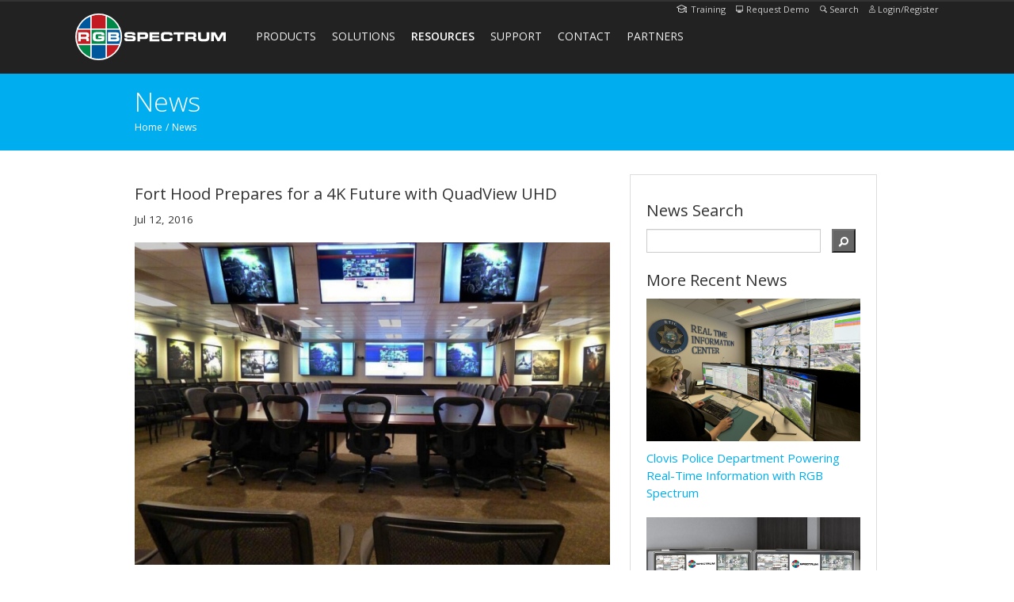

--- FILE ---
content_type: text/html; charset=utf-8
request_url: https://www.rgb.com/news/fort-hood-prepares-4k-future-quadview-uhd
body_size: 11062
content:
<!DOCTYPE html>
<html lang="en">
		<head>
				<meta http-equiv="Content-Type" content="text/html; charset=utf-8" />
<link rel="shortcut icon" href="https://www.rgb.com/sites/default/files/rgb-browser-icon.png" type="image/png" />
<meta name="description" content="A newly updated and expanded conference room at Fort Hood features three RGB Spectrum QuadView® UHD multiviewers. The room is used daily for program status updates and briefings by military personnel ranging in rank from core staff to commanding general." />
<meta name="generator" content="Drupal 7 (https://www.drupal.org)" />
<link rel="image_src" href="https://www.rgb.com/sites/default/files/news/images/fort-hood-conference-room.jpg" />
<link rel="canonical" href="https://www.rgb.com/news/fort-hood-prepares-4k-future-quadview-uhd" />
<link rel="shortlink" href="https://www.rgb.com/node/866" />
<meta property="og:site_name" content="RGB Spectrum" />
<meta property="og:type" content="article" />
<meta property="og:url" content="https://www.rgb.com/news/fort-hood-prepares-4k-future-quadview-uhd" />
<meta property="og:title" content="Fort Hood Prepares for a 4K Future with QuadView UHD" />
<meta property="og:image" content="https://www.rgb.com/sites/default/files/news/images/fort-hood-conference-room.jpg" />
<meta name="twitter:card" content="summary" />
<meta name="twitter:url" content="https://www.rgb.com/news/fort-hood-prepares-4k-future-quadview-uhd" />
<meta name="twitter:description" content="A newly updated and expanded conference room at Fort Hood features three RGB Spectrum QuadView® UHD multiviewers. The room is used daily for program status updates and briefings by military personnel" />
<meta name="twitter:title" content="Fort Hood Prepares for a 4K Future with QuadView UHD" />
<meta name="twitter:image" content="https://www.rgb.com/sites/default/files/news/images/fort-hood-conference-room.jpg" />
				<title>Fort Hood Prepares for a 4K Future with QuadView UHD | RGB Spectrum</title>
				<meta name="viewport" content="width=device-width, initial-scale=1.0">
				<meta name="google-site-verification" content="d9Kz0rfnYRBtbJibfRcJSIiE10SPgC-O0p1mHAr7O7o" />
				<link href="https://www.rgb.com/sites/all/themes/dawn/dawn.php" rel="stylesheet" type="text/css" />				<link type="text/css" rel="stylesheet" href="https://www.rgb.com/sites/default/files/css/css_s8qE7P0qzHQv-KvYSiYYdLJbnZ53H-pQ2Xw7cGnHJmg.css" media="all" />
<link type="text/css" rel="stylesheet" href="https://www.rgb.com/sites/default/files/css/css_bsCHdceFgE-exT-jjxD1jfZnXvfaJzlU6fc1yqkv2AQ.css" media="all" />
<link type="text/css" rel="stylesheet" href="https://www.rgb.com/sites/default/files/css/css_E62A1WlVbVHw-pkevMbLvwpaYSPvZ8hH5choLGVwQAs.css" media="all" />
<style type="text/css" media="all">
<!--/*--><![CDATA[/*><!--*/

#page{background:url(https://www.rgb.com/sites/all/themes/dawn/img/background/no-background.png);}

/*]]>*/-->
</style>
<link type="text/css" rel="stylesheet" href="https://www.rgb.com/sites/default/files/css/css_fp_zC7Ewxftp7Vv5c1-Z4Bx1CCTFJfM8oVGXJyAZsbA.css" media="all" />
				<link href='https://fonts.googleapis.com/css?family=Open+Sans:400italic,400,300,700,600' rel='stylesheet' type='text/css'>
				<script type="text/javascript" src="https://www.rgb.com/sites/default/files/js/js_hYbsekmzkqwkGTolSQ7mQ5-jPnkfBLmeHHFm95amOjw.js"></script>
<script type="text/javascript" src="https://code.jquery.com/jquery-3.7.1.js"></script>
<script type="text/javascript">
<!--//--><![CDATA[//><!--
jQuery.migrateMute=true;jQuery.migrateTrace=false;
//--><!]]>
</script>
<script type="text/javascript" src="https://cdn.jsdelivr.net/npm/jquery-migrate@3.5.2/dist/jquery-migrate.min.js"></script>
<script type="text/javascript" src="https://www.rgb.com/sites/default/files/js/js_GOikDsJOX04Aww72M-XK1hkq4qiL_1XgGsRdkL0XlDo.js"></script>
<script type="text/javascript" src="https://www.rgb.com/sites/default/files/js/js_onbE0n0cQY6KTDQtHO_E27UBymFC-RuqypZZ6Zxez-o.js"></script>
<script type="text/javascript" src="https://www.rgb.com/sites/default/files/js/js_gHk2gWJ_Qw_jU2qRiUmSl7d8oly1Cx7lQFrqcp3RXcI.js"></script>
<script type="text/javascript" src="https://www.rgb.com/sites/default/files/js/js_Y2KhU-ATpcwdr_P-fY8BC75R4P4H5pj46RA6yomka2w.js"></script>
<script type="text/javascript" src="https://www.googletagmanager.com/gtag/js?id=UA-2351535-1"></script>
<script type="text/javascript">
<!--//--><![CDATA[//><!--
window.dataLayer = window.dataLayer || [];function gtag(){dataLayer.push(arguments)};gtag("js", new Date());gtag("set", "developer_id.dMDhkMT", true);gtag("config", "UA-2351535-1", {"groups":"default","anonymize_ip":true});
//--><!]]>
</script>
<script type="text/javascript" src="https://www.rgb.com/sites/default/files/js/js_FQ0Nvgx57o7DHLeMQ9FwTm_mE3eiQblc8aMwbx185zY.js"></script>
<script type="text/javascript">
<!--//--><![CDATA[//><!--
jQuery.extend(Drupal.settings, {"basePath":"\/","pathPrefix":"","setHasJsCookie":0,"ajaxPageState":{"theme":"dawn","theme_token":"fT5rgqb5GiMoCKmaszGVLEoOY4qVoO4Ei2y3GZRPtj0","js":{"sites\/all\/modules\/browserclass\/js\/browserclass.js":1,"https:\/\/www.rgb.com\/sites\/default\/files\/google_tag\/google_tag_manager\/google_tag.script.js":1,"https:\/\/code.jquery.com\/jquery-3.7.1.js":1,"0":1,"https:\/\/cdn.jsdelivr.net\/npm\/jquery-migrate@3.5.2\/dist\/jquery-migrate.min.js":1,"misc\/jquery-extend-3.4.0.js":1,"misc\/jquery-html-prefilter-3.5.0-backport.js":1,"misc\/jquery.once.js":1,"misc\/drupal.js":1,"sites\/all\/modules\/jquery_update\/js\/jquery_browser.js":1,"misc\/form-single-submit.js":1,"sites\/all\/modules\/entityreference\/js\/entityreference.js":1,"sites\/all\/libraries\/colorbox\/jquery.colorbox-min.js":1,"sites\/all\/libraries\/DOMPurify\/purify.min.js":1,"sites\/all\/modules\/colorbox\/js\/colorbox.js":1,"sites\/all\/modules\/colorbox\/styles\/default\/colorbox_style.js":1,"sites\/all\/modules\/colorbox\/js\/colorbox_load.js":1,"sites\/all\/modules\/colorbox\/js\/colorbox_inline.js":1,"sites\/all\/modules\/custom_search\/js\/custom_search.js":1,"sites\/all\/modules\/google_analytics\/googleanalytics.js":1,"https:\/\/www.googletagmanager.com\/gtag\/js?id=UA-2351535-1":1,"1":1,"sites\/all\/themes\/dawn\/js\/bootstrap.min.js":1,"sites\/all\/themes\/dawn\/js\/plugins\/twitter\/jquery.tweet.js":1,"sites\/all\/themes\/dawn\/js\/dawn.js":1,"sites\/all\/themes\/dawn\/js\/my-pullout-widgets.js":1,"sites\/all\/themes\/dawn\/js\/jquery.appear-1.1.1.min.js":1,"sites\/all\/themes\/dawn\/js\/pullouts.js":1,"sites\/all\/themes\/dawn\/js\/bootstrap-carousel.js":1,"sites\/all\/themes\/dawn\/js\/jquery.cookie.js":1},"css":{"modules\/system\/system.base.css":1,"modules\/system\/system.messages.css":1,"modules\/field\/theme\/field.css":1,"modules\/node\/node.css":1,"modules\/search\/search.css":1,"modules\/user\/user.css":1,"sites\/all\/modules\/video_filter\/video_filter.css":1,"sites\/all\/modules\/views\/css\/views.css":1,"sites\/all\/modules\/colorbox\/styles\/default\/colorbox_style.css":1,"sites\/all\/modules\/ctools\/css\/ctools.css":1,"sites\/all\/modules\/custom_search\/custom_search.css":1,"0":1,"1":1,"sites\/all\/themes\/dawn\/css\/dawn.css":1,"sites\/all\/themes\/dawn\/css\/bootstrap.css":1,"sites\/all\/themes\/dawn\/css\/bootstrap-responsive.css":1,"sites\/all\/themes\/dawn\/css\/rgb.css":1,"sites\/all\/themes\/dawn\/css\/masonry_views.css":1,"sites\/all\/themes\/dawn\/css\/jcarousel.css":1,"sites\/all\/themes\/dawn\/css\/grid.css":1,"sites\/all\/themes\/dawn\/css\/print.css":1}},"colorbox":{"opacity":"0.85","current":"{current} of {total}","previous":"\u00ab Prev","next":"Next \u00bb","close":"Close","maxWidth":"98%","maxHeight":"98%","fixed":true,"mobiledetect":true,"mobiledevicewidth":"480px","file_public_path":"\/sites\/default\/files","specificPagesDefaultValue":"admin*\nimagebrowser*\nimg_assist*\nimce*\nnode\/add\/*\nnode\/*\/edit\nprint\/*\nprintpdf\/*\nsystem\/ajax\nsystem\/ajax\/*"},"jcarousel":{"ajaxPath":"\/jcarousel\/ajax\/views"},"custom_search":{"form_target":"_self","solr":0},"googleanalytics":{"account":["UA-2351535-1"],"trackOutbound":1,"trackMailto":1,"trackDownload":1,"trackDownloadExtensions":"7z|aac|arc|arj|asf|asx|avi|bin|csv|doc(x|m)?|dot(x|m)?|exe|flv|gif|gz|gzip|hqx|jar|jpe?g|js|mp(2|3|4|e?g)|mov(ie)?|msi|msp|pdf|phps|png|ppt(x|m)?|pot(x|m)?|pps(x|m)?|ppam|sld(x|m)?|thmx|qtm?|ra(m|r)?|sea|sit|tar|tgz|torrent|txt|wav|wma|wmv|wpd|xls(x|m|b)?|xlt(x|m)|xlam|xml|z|zip","trackColorbox":1},"urlIsAjaxTrusted":{"\/search\/node":true,"\/news\/fort-hood-prepares-4k-future-quadview-uhd?destination=node\/866":true,"\/news\/fort-hood-prepares-4k-future-quadview-uhd":true}});
//--><!]]>
</script>
						</head>
		<body class="html not-front not-logged-in one-sidebar sidebar-second page-node page-node- page-node-866 node-type-news no-js" >	
				<noscript aria-hidden="true"><iframe src="https://www.googletagmanager.com/ns.html?id=GTM-MJCFKM6" height="0" width="0" style="display:none;visibility:hidden"></iframe></noscript>
				<div id="page" class="News">
		 
<header id="header" class="navbar navbar-static-top">
  <div class="container">

				<a class="logo" href="/" title="RGB Spectrum home page"></a>
		    
    <div class="menu-container">
    
			<div class="second-menu">
						<ul>
						<li class="second-menu-item"><a href="/training"><span class="menu-training"></span>Training</a></li>
						<li class="second-menu-item"><a href="/demo"><span class="menu-demo"></span>Request Demo</a></li>
						<li class="second-menu-item"><a href="/search/site" title="Search"><span class="menu-search"></span>Search</a></li>
												<li class="second-menu-item"><a href="/user#user-login" data-toggle="modal" title="Login/Register"><span class="menu-account"></span>Login/Register</a></li>
																		</ul>
			</div>
    

    <div id="block-system-main-menu" class="block block-system block-menu main-menu" >

			<ul class="menu clearfix"><li class="first expanded"><a href="/products" title="">Products</a><ul class="menu clearfix"><li class="first expanded"><a href="/products/av-over-ip">Zio AV-over-IP</a><ul class="menu clearfix"><li class="first leaf"><a href="/products/zio-4000-wall-processor">Zio W4000 Wall Processor</a></li>
<li class="leaf"><a href="/products/zio-w4008-wall-processor">Zio W4008 Wall Processor</a></li>
<li class="leaf"><a href="/products/zio-3000-wall-processors" title="">Zio W3000 Wall Processor</a></li>
<li class="leaf"><a href="/products/zio-multiviewers">Zio Multiviewers</a></li>
<li class="leaf"><a href="/products/zio-encoders">Zio Encoders</a></li>
<li class="leaf"><a href="/products/zio-decoders">Zio Decoders</a></li>
<li class="leaf"><a href="/products/zio-recording-media-server">Zio Recording &amp; Media Server</a></li>
<li class="leaf"><a href="/products/zio-recording-system">Zio Recording System</a></li>
<li class="last leaf"><a href="/products/zio-mobile-app" title="">Zio Mobile App</a></li>
</ul></li>
<li class="expanded"><a href="/products/video-wall-processors">Video Wall Processors</a><ul class="menu clearfix"><li class="first leaf"><a href="/products/zio-4000-wall-processor" title="">Zio W4000</a></li>
<li class="leaf"><a href="/products/zio-w4008-wall-processor" title="Zio 4008 Wall Processor">Zio W4008</a></li>
<li class="leaf"><a href="/products/zio-3000-wall-processors">Zio W3000</a></li>
<li class="leaf"><a href="/products/galileo-display-processor">Galileo</a></li>
<li class="leaf"><a href="/products/mediawall-v-display-processor">MediaWall V</a></li>
<li class="last leaf"><a href="/products/mediawall-1900-2900-display-processors">MediaWall 1900/2900</a></li>
</ul></li>
<li class="expanded"><a href="/products/multiviewers">Multiviewers</a><ul class="menu clearfix"><li class="first leaf"><a href="/products/zio-multiviewers" title="">Zio Multiviewers</a></li>
<li class="leaf"><a href="/products/quadview-ipx-multiviewer">QuadView IPX</a></li>
<li class="leaf"><a href="/products/quadview-uhdx-kvm-multiviewer">QuadView UHDx KVM</a></li>
<li class="leaf"><a href="/products/quadview-uhdx-multiviewer">QuadView UHDx</a></li>
<li class="leaf"><a href="/products/quadview-tz">QuadView TZ</a></li>
<li class="leaf"><a href="/products/superview-ipx-multiviewer">SuperView IPX</a></li>
<li class="leaf"><a href="/products/superview-4k-multiviewer">SuperView 4K</a></li>
<li class="last leaf"><a href="/products/superview-4100-multiviewer">SuperView 4100</a></li>
</ul></li>
<li class="expanded"><a href="/products/networked-kvm-control">Networked KVM Control</a><ul class="menu clearfix"><li class="first leaf"><a href="/products/networked-kvm-control/xtendpoint-kvm">XtendPoint Matrixed KVM-over-IP System</a></li>
<li class="last leaf"><a href="/products/zio-w4008-wall-processor" title="">Zio W4008-C Wall Processor</a></li>
</ul></li>
<li class="expanded"><a href="/mobile-command" title="">Mobile Systems</a><ul class="menu clearfix"><li class="first leaf"><a href="/products/ipx-flyaway-kit">IPX Flyaway Kit</a></li>
<li class="leaf"><a href="/products/zio-transportable-command-center">Zio Transportable Command Center</a></li>
<li class="last leaf"><a href="/products/zio-mobile-app" title="">Zio Mobile App</a></li>
</ul></li>
<li class="expanded"><a href="/products/extenders">Extender Solutions</a><ul class="menu clearfix"><li class="first leaf"><a href="/products/cat-linx-3-signal-extender">CAT-Linx 3 Extender</a></li>
<li class="leaf"><a href="/products/cat-linx-3-plus-extender">CAT-Linx 3 Plus Signal Extender</a></li>
<li class="last leaf"><a href="/products/xtendview-fiber-dvi-extenders" title="">XtendView FiberDVI Extenders</a></li>
</ul></li>
<li class="expanded"><a href="/products/control-room-management">Control Room Management</a><ul class="menu clearfix"><li class="first leaf"><a href="/products/multipoint-enterprise">MultiPoint Enterprise</a></li>
<li class="last leaf"><a href="/products/multipoint-express">MultiPoint Express</a></li>
</ul></li>
<li class="expanded"><a href="/products/codecs-recorders">Codecs &amp; Recorders</a><ul class="menu clearfix"><li class="first leaf"><a href="/products/zio-encoders" title="">Zio Encoders</a></li>
<li class="leaf"><a href="/products/zio-decoders" title="">Zio Decoders</a></li>
<li class="leaf"><a href="/products/zio-recording-media-server" title="">Zio Recording &amp; Media Server</a></li>
<li class="leaf"><a href="/products/dgy-recording-streaming-codec">DGy Recording &amp; Streaming Codec</a></li>
<li class="last leaf"><a href="/products/dgy-multicast-video-server">DGy Multicast Video Server</a></li>
</ul></li>
<li class="expanded"><a href="/products/matrix-switchers">Matrix Switchers</a><ul class="menu clearfix"><li class="first last leaf"><a href="/products/linx-matrix-switcher">Linx Matrix Switcher</a></li>
</ul></li>
<li class="last expanded"><a href="/products/accessories">Accessories</a><ul class="menu clearfix"><li class="first leaf"><a href="/products/quadplex">QuadPlex Multi-Display Processor</a></li>
<li class="leaf"><a href="/products/cat-rak" title="">CAT RAK</a></li>
<li class="leaf"><a href="/products/view-controller">VIEW Controller</a></li>
<li class="leaf"><a href="/products/xtendview-fiber-dvi-extenders">XtendView FiberDVI Extender</a></li>
<li class="last leaf"><a href="/products/pdu-400-12-power-distribution-unit">PDU 400-12 Power Distribution Unit</a></li>
</ul></li>
</ul></li>
<li class="expanded"><a href="/solutions">Solutions</a><ul class="menu clearfix"><li class="first leaf"><a href="/solutions/commercial">Commercial</a></li>
<li class="leaf"><a href="/solutions/defense-aerospace">Defense and Aerospace</a></li>
<li class="leaf"><a href="/solutions/education">Education</a></li>
<li class="leaf"><a href="/solutions/government">Government</a></li>
<li class="leaf"><a href="/solutions/medical">Medical</a></li>
<li class="leaf"><a href="/solutions/oil-and-gas">Oil and Gas</a></li>
<li class="leaf"><a href="/solutions/public-safety">Public Safety</a></li>
<li class="leaf"><a href="/solutions/security">Security</a></li>
<li class="leaf"><a href="/solutions/smart-city">Smart Cities</a></li>
<li class="last leaf"><a href="/solutions/utilities">Utilities</a></li>
</ul></li>
<li class="expanded"><a href="/news" title="">Resources</a><ul class="menu clearfix"><li class="first leaf"><a href="/news" title="">Latest News</a></li>
<li class="leaf"><a href="/case-studies" title="">Case Studies</a></li>
<li class="leaf"><a href="/press-releases" title="">Press Releases</a></li>
<li class="leaf"><a href="/press-coverage">Press Coverage</a></li>
<li class="last leaf"><a href="/events" title="">Events and Trade Shows</a></li>
</ul></li>
<li class="expanded"><a href="/support">Support</a><ul class="menu clearfix"><li class="first leaf"><a href="/support" title="">Support Services</a></li>
<li class="leaf"><a href="/support/terms-conditions">Support Terms &amp; Conditions</a></li>
<li class="leaf"><a href="/design-services">Design Services</a></li>
<li class="last leaf"><a href="/training">Training</a></li>
</ul></li>
<li class="expanded"><a href="/contact">Contact</a><ul class="menu clearfix"><li class="first leaf"><a href="/contact" title="">Contact Us</a></li>
<li class="leaf"><a href="/company-statement">Company Statement</a></li>
<li class="leaf"><a href="/careers">Careers</a></li>
<li class="leaf"><a href="/about">About Us</a></li>
<li class="last leaf"><a href="/demo">Request Live Online Demo</a></li>
</ul></li>
<li class="last expanded"><a href="/partner-program">Partners</a><ul class="menu clearfix"><li class="first leaf"><a href="/partner-portal" title="">Partner Portal</a></li>
<li class="last leaf"><a href="/partnerships" title="">Partnerships</a></li>
</ul></li>
</ul></div>
  </div>
  </div>
  <div class="mobile-menu"></div>
</header><!-- /#header -->
					<div id="user-login" class="modal fade hide">
			<div class="modal-header">
			    <button type="button" class="close" data-dismiss="modal" aria-hidden="true">×</button>
			    <h3 id="title">User Login</h3>
			</div>
			
  <div class="user-login ">
    <div id="block-user-login" class="block block-user" >

					<div class="heading">
						<h2  class="">
				User login			</h2>
						</div>
			<form action="/news/fort-hood-prepares-4k-future-quadview-uhd?destination=node/866" method="post" id="user-login-form" accept-charset="UTF-8"><div><div class="form-item form-type-textfield form-item-name">
  <label for="edit-name">E-mail or username <span class="form-required" title="This field is required.">*</span></label>
 <input type="text" id="edit-name" name="name" value="" size="15" maxlength="60" class="form-text required" />
</div>
<div class="form-item form-type-password form-item-pass">
  <label for="edit-pass">Password <span class="form-required" title="This field is required.">*</span></label>
 <input type="password" id="edit-pass" name="pass" size="15" maxlength="128" class="form-text required" />
</div>
<div class="item-list"><ul><li class="first"><a href="/user/register" title="Create a new user account.">Create new account</a></li>
<li class="last"><a href="/user/password" title="Request new password via e-mail.">Request new password</a></li>
</ul></div><input type="hidden" name="form_build_id" value="form-m68baeGIOszGGd3h9v0sbZCBU7P_NiQ2l2rO5MblR7k" />
<input type="hidden" name="form_id" value="user_login_block" />
<div class="form-actions form-wrapper" id="edit-actions--2"><input type="submit" id="edit-submit--2" name="op" value="Log in" class="btn form-submit" /></div></div></form></div>
  </div>
			</div>
		
			
	
	<a id="main-content"></a>

			<header id="masthead" class="masthead">				<div class="container">
			<h1 class="title" id="page-title">
				News			</h1>

			<div id="breadcrumb">
					  <div itemscope class="easy-breadcrumb">
          <span itemprop="title"><a href="/" class="easy-breadcrumb_segment easy-breadcrumb_segment-front">Home</a></span>               <span class="easy-breadcrumb_segment-separator">/</span>
                <span itemprop="title"><a href="/news" class="easy-breadcrumb_segment easy-breadcrumb_segment-1">News</a></span>            </div>
			</div>
		</div>
		</header>					
		<section id="main" class="container">
		
						<div class="row">		
			
												
			
<div class="content span8 ">
	
	<div id="block-system-main" class="block block-system" >

			<div  about="/news/fort-hood-prepares-4k-future-quadview-uhd" typeof="sioc:Item foaf:Document" class="ds-1col node node-news  view-mode-full clearfix">

  
  <div class="field field-name-title field-type-ds field-label-hidden field-wrapper"><div  class="field-items"><div  property="dc:title" class="field-item"><h2>Fort Hood Prepares for a 4K Future with QuadView UHD</h2></div></div></div><div class="field field-name-post-date field-type-ds field-label-hidden field-wrapper"><div  class="field-items"><div  class="field-item">Jul 12, 2016</div></div></div><div class="field field-name-field-image field-type-image field-label-hidden field-wrapper"><div  class="field-items"><div  class="field-item"><a href="https://www.rgb.com/sites/default/files/styles/colorbox_popup/public/news/images/fort-hood-conference-room.jpg?itok=3PFrjuCD" title="Fort Hood Prepares for a 4K Future with Quadview UHD" class="colorbox" data-colorbox-gallery="gallery-node-866-SaX5ideo3Bw" data-cbox-img-attrs="{&quot;title&quot;: &quot;&quot;, &quot;alt&quot;: &quot;Fort Hood Prepares for a 4K Future with Quadview UHD&quot;}"><img typeof="foaf:Image" src="https://www.rgb.com/sites/default/files/styles/individual_image/public/news/images/fort-hood-conference-room.jpg?itok=353N6d5Q" width="700" height="475" alt="Fort Hood Prepares for a 4K Future with Quadview UHD" title="" /></a></div></div></div><div class="field field-name-body field-type-text-with-summary field-label-hidden field-wrapper"><div  class="field-items"><div  property="content:encoded" class="field-item"><p>A newly updated and expanded conference room at Fort Hood features three RGB Spectrum <a href="/products/quadview-uhdx-multiviewer"><em>QuadView</em><sup>®</sup> UHD multiviewers</a>. The room is used daily for program status updates and briefings by military personnel ranging in rank from core staff to commanding general.</p><p>Previously, the room held 60 people and housed two projector screens with an analog (VGA) connection. The outdated AV equipment could no longer adequately display the scope or scale of information needed for review. The challenge was to design a modern conference room equipped with cutting-edge technology, and on a small budget.</p><p>Azbell Electronics, an AV integration firm established more than 60 years ago, designed a solution to fit the client’s budget and needs. RGB Spectrum’s <em>QuadView UHD</em> multiviewer was chosen for its performance, versatility, and value. “We’ve used RGB Spectrum’s products on military installations since the early 1990s,” said project manager Chris Anelundi, CTS. “We’ve never had a problem, nor have our clients.”</p><p>The room now accommodates 125 people seated at a U-shaped conference table and in rows along the perimeter. Each person has a clear view of several of the fifteen wall mounted displays. The primary focal points are three 2x2 display groups mounted in the front of the room. Each display group is connected to a <em>QuadView UHD </em>multiviewer. Additional displays in the room are suspended from the ceiling and mounted on the tabletop.</p><p>The scope and scale of imagery that is displayed has significantly increased, including ground and weather maps, satellite images, video, presentations, and spreadsheets. While only HD sources are currently in use, the trio of <em>QuadView UHD </em>multiviewers add value by future-proofing the base’s capital investment, as Fort Hood plans to upgrade to 4K when their budget allows.</p><p>“With RGB Spectrum as a partner, we delivered a remarkable solution,” said Anelundi. “It’s a booming success all around. In fact, the base has since ordered two more <em>QuadViews!</em>”</p></div></div></div><div class="field field-name-field-about-rgb-spectrum field-type-text field-label-hidden field-wrapper"><div  class="field-items"><div  class="field-item"><div id="block-block-195" class="block block-block">&#13;
&#13;
			<p><strong>RGB Spectrum</strong> is a leading designer and manufacturer of mission-critical, real-time audio-visual solutions for a civilian, government, and military client base. The company offers integrated hardware, software, and control systems to satisfy the most demanding requirements. Since 1987, RGB Spectrum has been dedicated to helping its customers achieve <em>Better Decisions. Faster.</em>™</p></div>&#13;
</div></div></div><div class="field field-name-field-featured-products field-type-entityreference field-label-above field-wrapper newslink-wrapper"><div  class="field-label newslink-title">Featured Products&nbsp;</div><div  class="field-items"><div  class="field-item newslink-item"><div  about="/products/quadview-uhdx-multiviewer" typeof="sioc:Item foaf:Document" class="ds-1col node node-products  view-mode-news_link clearfix">

  
  <div class="field field-name-title field-type-ds field-label-hidden field-wrapper"><div  class="field-items"><div  property="dc:title" class="field-item"><a href="/products/quadview-uhdx-multiviewer">QuadView UHDx Multiviewer</a></div></div></div></div>

</div></div></div><div class="field field-name-field-related-articles field-type-entityreference field-label-above field-wrapper"><div  class="field-label">Related Articles&nbsp;</div><div  class="field-items"><div  class="field-item"><a href="/news/rgb-spectrum-deploys-leading-video-wall-processors-north-america-defense-monitoring">RGB Spectrum Deploys Leading Video Wall Processors for North America Defense Monitoring</a></div><div  class="field-item"><a href="/news/mediawall-v-processor-takes-cape-canaveral">MediaWall V Processor Takes Off at Cape Canaveral</a></div><div  class="field-item"><a href="/news/securing-justice-network-operations-brazils-superior-court">Securing Justice: Network Operations at Brazil’s Superior Court</a></div></div></div></div>

</div>
	
	</div>
						
						
  <div class="sidebar-second span4 sidebar-background">
    <div id="block-search-form" class="block block-search" >

					<div class="heading">
						<h2  class="">
				News Search			</h2>
						</div>
			<form class="search-form" role="search" action="/news/fort-hood-prepares-4k-future-quadview-uhd" method="post" id="search-block-form" accept-charset="UTF-8"><div><div class="container-inline">
    <div class="form-item form-type-textfield form-item-search-block-form">
  <input title="Enter the terms you wish to search for." class="custom-search-box form-text" placeholder="" type="text" id="edit-search-block-form--2" name="search_block_form" value="" size="15" maxlength="128" />
</div>
<div class="form-actions form-wrapper" id="edit-actions"><input type="submit" id="edit-submit" name="op" value="Search" class="btn form-submit" /></div><input class="custom-search-selector custom-search-types" type="hidden" name="custom_search_types" value="c-news" />
<input type="hidden" name="form_build_id" value="form-8P6_Gi7LLjYDlGsKfJ5J4Z6ppRSky7-HHz8jMOy9Wsg" />
<input type="hidden" name="form_id" value="search_block_form" />
</div>
</div></form></div>
<div id="block-views-4-0-blog-recent-news-footer" class="block block-views" >

					<div class="heading">
						<h2  class="">
				More Recent News			</h2>
						</div>
			<div class="view view-4-0-blog view-id-4_0_blog view-display-id-recent_news_footer recent-news-footer view-dom-id-70d6718c71e2bd7f4037c477edf5b423">
        
  
            
  
          <div class="news-item">
      
          <div class="blog"><a href="/news/clovis-police-department-powering-real-time-information-rgb-spectrum"><img typeof="foaf:Image" src="https://www.rgb.com/sites/default/files/styles/blog_callout_max/public/news/images/clovis-pd-traffic-monitoring.jpg?itok=wyS9JsON" width="1200" height="800" alt="Clovis Police Department " /></a></div>    
          <h4 class="post-title"><a href="/news/clovis-police-department-powering-real-time-information-rgb-spectrum">Clovis Police Department Powering Real-Time Information with RGB Spectrum</a></h4>    </div>
  <div class="news-item">
      
          <div class="blog"><a href="/news/behind-build-norman-ok-traffic-management-center-selects-rgb-spectrum-real-time-operations"><img typeof="foaf:Image" src="https://www.rgb.com/sites/default/files/styles/blog_callout_max/public/news/images/norman-ok-blog.jpg?itok=DJOpmCD7" width="1835" height="1080" alt="Traffic Management Center" /></a></div>    
          <h4 class="post-title"><a href="/news/behind-build-norman-ok-traffic-management-center-selects-rgb-spectrum-real-time-operations">Behind the Build: Norman, OK Traffic Management Center Selects RGB Spectrum for Real-Time Operations</a></h4>    </div>
  
  
  
  
  
  
</div></div>
<div id="block-block-153" class="block block-block cta-sales-news" >

			<h3>Let Our Expertise Work for You</h3>
<div><a href="https://www.rgb.com/contact/rsm-domestic?field_territory_us_state_value=All" class="bttn">Contact Sales</a></div></div>
  </div>
			
		</div>
	</section>
	<!-- /#main -->
	</div><!-- /#page -->

<footer id="footer" class="footer">

	<div class="container">
		<div class="row">
						
  <div class="footer-first span3 ">
    <div id="block-block-114" class="block block-block footer-block" >

			<h3><a href="/products">Our Products</a></h3>
<ul>
<li><a href="/products/av-over-ip" title="AV-over-IP products">AV-over-IP</a></li>
<li><a href="/products/video-wall-processors" title="Video Wall Processors">Video Wall Processors</a></li>
<li><a href="/products/multiviewers" title="Multiviewers">Multiviewers</a></li>
<li><a href="/products/xtendpoint-kvm" title="Networked KVM Control">Networked KVM Control</a></li>
<li><a href="/products/extenders" title="Extenders">Extender Solutions</a></li>
<li><a href="/products/control-room-management" title="Control Room Management">Control Room Management</a></li>
<li><a href="/products/codecs-recorders" title="Codecs and Recorders">Codecs &amp; Recorders</a></li>
<li><a href="/products/matrix-switchers" title="Matrix Switchers">Matrix Switchers</a></li>
<li><a href="/products/accessories" title="Accessories">Accessories</a></li>
</ul></div>
  </div>
									
  <div class="footer-second span2 ">
    <div id="block-block-115" class="block block-block footer-block" >

			<h3><a href="/solutions">Solutions</a></h3>
<ul>
<li><a href="/solutions/commercial" title="Commercial">Commercial</a></li>
<li><a href="/solutions/defense-aerospace" title="Defense &amp; Aerospace">Defense &amp; Aerospace</a></li>
<li><a href="/solutions/education" title="Education">Education</a></li>
<li><a href="/solutions/government" title="Government">Government</a></li>
<li><a href="/solutions/medical" title="Medical">Medical</a></li>
<li><a href="/solutions/oil-and-gas" title="Oil &amp; Gas">Oil &amp; Gas</a></li>
<li><a href="/solutions/public-safety" title="Public Safety">Public Safety</a></li>
<li><a href="/solutions/security" title="Security">Security</a></li>
<li><a href="/solutions/smart-city" title="Smart Cities">Smart Cities</a></li>
<li><a href="/solutions/utilities" title="Utilities">Utilities</a></li>
</ul></div>
  </div>
									
  <div class="footer-third span2 ">
    <div id="block-block-116" class="block block-block footer-block" >

			<h3><a href="/about">Company</a></h3>
<ul>
<li><a href="/about" title="About RGB Spectrum">About</a></li>
<li><a href="/news" title="RGB Spectrum News Articles">News</a></li>
<li><a href="/press-releases" title="RGB Spectrum Press Releases">Press Releases</a></li>
<li><a href="/careers" title="RGB Spectrum Job Openings">Careers</a></li>
<li><a href="/case-studies" title="RGB Spectrum Case Studies">Case Studies</a></li>
<li><a href="/events" title="RGB Spectrum Events &amp; Trade Shows">Events</a></li>
<li><a href="/training" title="RGB Spectrum eLearning and Training">Training</a></li>
<!-- <li><a href="/video">Videos</a></li> -->
</ul></div>
  </div>
									
  <div class="footer-fourth span2 ">
    <div id="block-block-119" class="block block-block footer-block" >

			<h3><a href="/contact">Contact</a></h3>
<ul>
<li><a href="/contact" title="Contact Us">Contact Us</a></li>
<li><a href="/partner-portal" title="Partner Portal">Partner Portal</a></li>
<li><a href="/support" title="Support">Support</a></li>
<li><a href="/contact/rsm-domestic?field_territory_us_state_value=All">Contact Sales Online</a></li>
<li><a href="tel:+1-510-814-7000" title="Call Us">Tel 1-510-814-7000</a></li>
</ul></div>
  </div>
									
  <div class="footer-fifth span3 ">
    <div id="block-block-118" class="block block-block footer-block" >

			<h3>Email Updates</h3>
<p><a href="/subscribe" class="bttn">Subscribe</a></p>
<p> </p>
<p class="social-media"><a class="linkedin" href="https://www.linkedin.com/company/rgb-spectrum" rel="noopener noreferrer" target="_blank" title="RGB Spectrum on LinkedIn"><img src="/sites/default/files/sprite.png" alt="LinkedIn" /></a> <a class="youtube" href="https://www.youtube.com/@RGBSpectrumMedia" rel="noopener noreferrer" target="_blank" title="RGB Spectrum on YouTube"> <img src="/sites/default/files/sprite.png" alt="YouTube" /></a></p></div>
  </div>
					</div><!-- /.row -->
	</div><!-- /.container -->

	<div class="copyright">
		<div class="container">
								<p>
					&copy; RGB Spectrum 2026. All rights reserved. <a class="privacy" href="/privacy-policy">Privacy Policy</a>				</p>
				<p class="hdmi">The terms HDMI, HDMI High-Definition Multimedia Interface, HDMI Trade Dress and the HDMI Logos are trademarks or registered trademarks of HDMI Licensing Administrator, Inc.</p>
						</div><!-- /.container-->
	</div><!-- /.copyright -->

</footer><!-- /#footer -->
<div id="toTop"><a class="top" href="#top"></a></div>

<script src="https://ajax.googleapis.com/ajax/libs/jquery/2.1.4/jquery.min.js"></script>
<script src="https://code.jquery.com/ui/1.11.4/jquery-ui.min.js"></script>


<script type="text/javascript">

jQuery(document).ready(function(){

if (top.location.pathname === '/news')
{

jQuery(".sanea_btns_reset").appendTo(".views-submit-button");
if ( jQuery('#edit-field-tags-tid-1 option:selected').text() != '' && jQuery('#edit-field-tags-tid-1 option:selected').val() != 'All' ) {
    jQuery('span.product').show().html(jQuery('#edit-field-tags-tid-1 option:selected').text());
    jQuery('.sanea_colap').show();
}
if ( jQuery('#edit-field-tags-tid-3 option:selected').text() != '' && jQuery('#edit-field-tags-tid-3 option:selected').val() != 'All' ) {
    jQuery('span.market').show().html(jQuery('#edit-field-tags-tid-3 option:selected').text());
    jQuery('.sanea_colap').show();
}
if ( jQuery('#edit-field-tags-tid-4 option:selected').text() != '' && jQuery('#edit-field-tags-tid-4 option:selected').val() != 'All' ) {
    jQuery('span.application').show().html(jQuery('#edit-field-tags-tid-4 option:selected').text());
    jQuery('.sanea_colap').show();
}
if ( jQuery('#edit-sort-by option:selected').text() != '' && jQuery('#edit-sort-by option:selected').val() != 'All' ) {
    jQuery('span.sor_by').show().html(jQuery('#edit-sort-by option:selected').text());
    jQuery('.sanea_colap').show();
}
if ( jQuery('#edit-sort-order option:selected').text() != '' && jQuery('#edit-sort-order option:selected').val() != 'All' ) {
    jQuery('span.order').show().html(jQuery('#edit-sort-order option:selected').text());
    jQuery('.sanea_colap').show();
}
jQuery("#edit-field-tags-tid-1").change(function(){
var product = jQuery('#edit-field-tags-tid-1 option:selected').text();
jQuery('span.product').show().html(product);
});
jQuery("#edit-field-tags-tid-3").change(function(){
var market = jQuery('#edit-field-tags-tid-3 option:selected').text();
jQuery('span.market').show().html(market);
});
jQuery("#edit-field-tags-tid-4").change(function(){
var application = jQuery('#edit-field-tags-tid-4 option:selected').text();
jQuery('span.application').show().html(application);
});
jQuery("#edit-sort-by").change(function(){
var sor_by = jQuery('#edit-sort-by option:selected').text();
jQuery('span.sor_by').show().html(sor_by);
});
jQuery("#edit-sort-order").change(function(){
var order = jQuery('#edit-sort-order option:selected').text();
jQuery('span.order').show().html(order);
});
jQuery('.product').click(function() {
jQuery('#edit-field-tags-tid-1').prop('selectedIndex', 0);
jQuery('.product').fadeOut(100);
});
jQuery('.market').click(function() {
jQuery('#edit-field-tags-tid-3').prop('selectedIndex', 0);
jQuery('.market').fadeOut(100);
});
jQuery('.application').click(function() {
jQuery('#edit-field-tags-tid-4').prop('selectedIndex', 0);
jQuery('.application').fadeOut(100);
});
jQuery('.sor_by').click(function() {
jQuery('#edit-sort-by').prop('selectedIndex', 0);
jQuery('.sor_by').fadeOut(100);
});
jQuery('.order').click(function() {
jQuery('#edit-sort-order').prop('selectedIndex', 0);
jQuery('.order').fadeOut(100);
});

}

});
</script>				<script type="text/javascript" src="https://www.rgb.com/sites/default/files/js/js_sBgPAzSTdQRb_Itp8xIy-2MVVdHlhcemxwMY-zcbqSM.js"></script>
						</body>
</html>


--- FILE ---
content_type: text/css; charset: UTF-8;charset=UTF-8
request_url: https://www.rgb.com/sites/all/themes/dawn/dawn.php
body_size: 954
content:
body { /*  background-color: #ffffff;  */  font-family: 'Open Sans', "Helvetica Neue", Helvetica, Arial, sans-serif; } #page { font-size:13.5px;   color: #333333;   font-weight:400;  } /* Links */ a {   text-decoration: none;  color: #00aeef;   } a:hover {   text-decoration: underline;  color: #0298d6;   } a:active {   text-decoration: none;  color: #2469ff;   } a:visited {   text-decoration: none;   } /* Headings */ h1 {  font-family: 'Open Sans', "Helvetica Neue", Helvetica, Arial, sans-serif;   font-weight:300;    font-size:32px;   color: #444444;   } h2 {  font-family: 'Open Sans', "Helvetica Neue", Helvetica, Arial, sans-serif;   font-weight:normal;    font-size:28px;   color: #444444;   } h3 {  font-family: 'Open Sans', "Helvetica Neue", Helvetica, Arial, sans-serif;   font-weight:normal;    font-size:20px;   color: #444444;   } h4 {  font-family: 'Open Sans', "Helvetica Neue", Helvetica, Arial, sans-serif;   font-weight:normal;    font-size:18px;   color: #444444;   } h5 {  font-family: 'Open Sans', "Helvetica Neue", Helvetica, Arial, sans-serif;   font-weight:bold;    font-size:14px;   color: #444444;   } h6 {  font-family: 'Open Sans', "Helvetica Neue", Helvetica, Arial, sans-serif;   font-weight:bold;    font-size:12px;   color: #444444;   } 

--- FILE ---
content_type: text/css
request_url: https://www.rgb.com/sites/default/files/css/css_fp_zC7Ewxftp7Vv5c1-Z4Bx1CCTFJfM8oVGXJyAZsbA.css
body_size: 52377
content:
.content,.page-search #main{padding:30px 0;}.page-news .content,.page-node-1497 .content{padding:0 0 30px 0;}.about-us .content,.node-type-solutions .content{padding:30px 0 0 0;}.node-type-product-categories .content{padding:0;}.navbar-static-top{border-top-style:solid;border-top-width:2px;width:900px;}.navbar-static-top .navbar-inner{background:#000;}#header{background:#222;position:fixed;width:100%;z-index:999;}.logo{display:block;float:left;margin:15px 0;height:59px;width:198px;background:url('/sites/default/files/rgb-logo.svg') no-repeat;}.logo a{display:block;}#account-options h3{color:#fff;}#user-login.modal.fade.in{width:335px;top:50%;}#account-options.modal.fade.in{width:335px;top:50%;}#user-login.modal .block-user{padding:20px;}#account-options ul.menu{width:180px;padding:20px;margin:0 20px;}#user-login.modal .heading,#account-options.modal .heading,.modal-header h3{display:none;}#user-login.modal ul{float:left;list-style-type:square;}#account-options .modal-header{border-bottom:1px solid rgba(0,0,0,0.15);color:#ffffff;}#user-login .modal-header .close,#account-options .modal-header .close{margin-top:5px;}#user-login.modal input[type="text"],#user-login.modal input[type="password"]{width:280px;width:264px\9;padding:7px;}#user-login.modal .form-type-password{margin-bottom:10px;}#user-login.modal .form-actions{margin-top:-60px;margin-bottom:-20px;}#user-login.modal .btn{float:right;}.user-menu{margin-right:20px;}.page-user-register .description{font-size:12px;line-height:normal;margin-bottom:15px;max-width:700px;}.second-menu{display:inline-block;text-align:right;width:100%;}.second-menu ul{margin:0;}.second-menu li{display:inline-block;vertical-align:top;line-height:normal;}.second-menu li a,.second-menu .languages span{color:#ccc;display:inline-block;font-size:11px;padding:0px 0px 0px 9px;}.second-menu .languages ul{visibility:hidden;opacity:0;transition:visibility 0s,opacity 0.5s linear;}.second-menu .languages:hover{cursor:pointer;}.second-menu .languages:hover ul{visibility:visible;opacity:1;}.second-menu .translations{display:block;}.breadcrumb-home{display:inline-block;background:url(/sites/all/themes/dawn/img/icons/breadcrumb-home.svg) 1px 0 no-repeat;height:11px;width:13px;}.menu-demo{display:inline-block;background:url(/sites/all/themes/dawn/img/icons/demo.svg) 0 0 no-repeat;height:9px;width:13px;}.menu-training{display:inline-block;background:url(/sites/all/themes/dawn/img/icons/training.svg) 0 0 no-repeat;height:10px;width:18px;}.menu-search{display:inline-block;background:url(/sites/all/themes/dawn/img/icons/search.svg) 0 0 no-repeat;height:9px;width:12px;}.menu-account{display:inline-block;background:url(/sites/all/themes/dawn/img/icons/account.svg) 0 0 no-repeat;height:9px;width:11px;}ul.toolbar{float:left;list-style-type:none;margin:18px 0 0 20px;width:100px;}ul.toolbar a{color:#e2e2e2;font-size:12px;}.rss{background:url(/sites/all/themes/dawn/img/icons/rss.png) no-repeat;}.login{background:#444 url(/sites/all/themes/dawn/img/icons/login.png) center no-repeat;}.search{background:#444 url(/sites/all/themes/dawn/img/icons/search.png) center no-repeat;}.page-search-news .options_selected_speedy,.page-user .login{display:none;}ul.toolbar li span:hover{cursor:pointer;background-position:0 -24px;}ul.toolbar li span.login:hover,ul.toolbar li span.search:hover{background-position:center;}li.search-box .dropdown-menu label{display:none;}li.search-box .dropdown-menu::before{position:absolute;top:-7px;right:12px;;display:inline-block;border-right:7px solid transparent;border-bottom:7px solid #fff;border-left:7px solid transparent;content:'';}li.search-box .dropdown-menu{width:200px;margin:17px 0 0 -190px;padding:10px;}li.search-box .search-form{margin:0;}li.search-box input[type="text"]{float:left;width:155px;margin:0;}.language-switcher-locale-url{float:left;list-style-type:none;margin:0 0 0px 0px;}.block-lang-dropdown{float:left;margin:25px 0 0 10px;}.block-lang-dropdown form{margin:0;}.form-item-lang-dropdown-select select{background:#444;border:0;color:#F0F0F0;margin-bottom:0;width:88px !important;}.footer{background:url('/sites/all/themes/dawn/img/debut_dark.jpg') repeat 0 0 #222;clear:both;}.footer .container{padding:30px 0;}.footer .span2{width:170px;}.footer .span3{width:210px;}.footer h3 a,.footer h3 a:visited,.footer h3,.footer h2{color:#fff;font-size:15px;margin:0;padding:10px 0;text-transform:uppercase;}.footer ul{margin:0;}.footer li,.footer p{color:#fff;font-size:13px;line-height:160%;list-style-type:none;}.footer ul a{color:#a5adb9;}a.privacy{color:#888;}.footer ul a:hover,a.privacy:hover{color:#e0e4ea;}.social-media a{display:inline-block;margin-right:0px;height:34px;transition:none;width:40px;}.social-media a.linkedin{background:url('/sites/default/files/social-media-icons.png') no-repeat -388px 0 transparent;}.social-media a.twitter{background:url('/sites/default/files/social-media-icons.png') no-repeat -254px 2px transparent;}.social-media a.youtube{background:url('/sites/default/files/social-media-icons.png') no-repeat 0 3px transparent;}.social-media a.facebook{background:url('/sites/default/files/social-media-icons.png') no-repeat -133px 0 transparent;}.social-media a.linkedin:hover{background:url('/sites/default/files/social-media-icons.png') no-repeat -388px -64px transparent;}.social-media a.twitter:hover{background:url('/sites/default/files/social-media-icons.png') no-repeat -254px -62px transparent;}.social-media a.youtube:hover{background:url('/sites/default/files/social-media-icons.png') no-repeat 0 -61px transparent;}.social-media a.facebook:hover{background:url('/sites/default/files/social-media-icons.png') no-repeat -133px -64px transparent;}.footer .copyright .container{padding:20px 0;}.copyright{background:#222;}.copyright p{color:#999;font-size:12px;margin-bottom:2px;}.copyright p.hdmi{color:#888;font-size:10px;}@media (max-width:784px){.footer .span3,.footer .span2{display:inline-block;height:220px;width:49% !important;}}@media (max-width:480px){.footer .span3,.footer .span2{height:auto;margin-bottom:10px;width:90% !important;}}.main-menu{padding-left:20px;width:100%;box-sizing:border-box;}.main-menu ul{display:inline-block;margin:0;}.main-menu ul li{cursor:pointer;display:inline;float:left;margin:0;padding:0;font-size:14px;text-shadow:#000 -1px -1px;}.main-menu ul li.last-child{margin:0 0 0 10px;}.main-menu ul ul{display:none;margin:0;width:200px;position:absolute;border-left:1px solid #ccc;border-right:1px solid #ccc;border-bottom-width:2px;border-bottom-style:solid;box-shadow:0 5px 5px rgba(0,0,0,0.1),5px 3px 10px rgba(0,0,0,0.1),-5px 3px 10px rgba(0,0,0,0.1);}.main-menu ul ul ul{width:235px;}.main-menu > ul > li:hover > ul{display:block;}.main-menu > ul > li:hover > ul > li:hover > ul{display:block;}.main-menu ul li a:hover{background:#666;}.main-menu ul ul li{background:#fff;width:100%;font-size:12px;margin:0;padding:0;text-align:left;color:#000;}.main-menu ul li:hover{background:#666;transition:0.2s linear all;}.main-menu ul ul li.last-child{margin:0;}.main-menu ul ul li.last-child a,.main-menu ul ul li.last-child span{border:none;}.main-menu ul ul li.active-trail,.main-menu ul ul li.active-trail a.active,.main-menu ul ul li.active-trail span.active,.main-menu ul ul li a.active
.main-menu ul ul li span.active{background:#fff;font-weight:normal;}.main-menu ul ul li:hover{background:#f4f4f4;border:none;}.main-menu ul ul li:hover{background:#fff;border:none;}.main-menu ul li a,.main-menu ul li a:visited,.main-menu ul li span,.main-menu ul li span:visited{display:block;color:#f0f0f0;text-decoration:none;text-shadow:none;text-transform:uppercase;padding:16px 10px 34px 10px;}.main-menu ul li span{cursor:default;}.main-menu ul li.active-trail:hover > a,.main-menu ul li:hover a{color:#fff;text-decoration:none;}.main-menu ul > li.active-trail > a,.main-menu ul > li > a.active{font-weight:600;text-shadow:1px 1px 0 #222;color:#fff;text-decoration:none;}.main-menu ul li:hover li a,.main-menu ul ul li a:visited,.main-menu ul li:hover li span,.main-menu ul ul li span:visited{background:#fff;display:block;padding:10px 15px;border-bottom:1px dotted #e1e1e1;color:#555;text-transform:none;text-decoration:none;text-shadow:none;}.main-menu ul ul li.expanded a,.main-menu ul ul li.expanded span{background:#fff url(/sites/all/themes/dawn/img/icons/expanded_l2.png) 160px center no-repeat;}.main-menu ul li:hover li.expanded:hover a,.main-menu ul li:hover li.expanded:hover span{background:#f4f4f4 url(/sites/all/themes/dawn/img/icons/expanded_l2.png) 160px center no-repeat;}.main-menu ul li:hover li:last-child a,.main-menu ul li:hover li:last-child span{border-bottom:0;}.main-menu ul li:hover li:hover a,.main-menu ul li:hover li.expanded:hover li:hover a{background:#f4f4f4;padding-left:20px;padding-left:15px\9;text-decoration:none;color:#999;font-weight:600;transition:0.15s linear all;}.main-menu ul ul ul{left:200px;margin-top:-41px;}.main-menu ul li.first ul li.last.expanded ul{margin-top:-149px;}.main-menu ul li:hover li:hover li a,.main-menu ul li:hover li.expanded:hover li a{background:#fff;background-image:none;font-weight:normal;padding-left:15px;border-bottom:1px dotted #e1e1e1;}.main-menu ul li:hover li:hover ul li:last-child a{border-bottom:0;}.menu-container{display:flow-root;}.tech-primer.block-menu .menu ul,.tech-primer.block-menu ul.menu{margin:0;}.tech-primer.block-menu .menu li{list-style-type:none;border-top:1px solid #ededed;box-sizing:border-box;padding:10px 8px;}.tech-primer.block-menu .menu li:last-of-type{border-bottom:1px solid #ededed;}.tech-primer.block-menu .menu li.active-trail a{color:#333;font-weight:600;}.tech-primer.block-menu .menu li.active-trail a:hover{cursor:default;text-decoration:none;}.title{padding:15px 0 10px;font-weight:normal;}li.search-box .form-submit,.search-form .form-submit{background:url(/sites/all/themes/dawn/img/icons/search.png) no-repeat 50% 6px #666;box-shadow:none;border-radius:0;padding:0;margin:0;height:30px;width:30px;font-size:0px;color:transparent;}#prescript h2.heading,#main h2.heading,#postscript h2.heading{float:none;font-size:14px;margin:0 0 10px;padding-bottom:0;color:#666;}#main .heading h2.post-title{color:#666;font-size:22px;line-height:normal;margin:0;padding-bottom:2px;}.section{clear:both;padding:0px;margin:0px;}.col{display:block;float:left;margin:1% 0 1% 1.6%;}.col:first-child{margin-left:0;}.group:before,.group:after{content:"";display:table;}.group:after{clear:both;}.span_3_of_3{width:100%;}.span_2_of_3{width:66.1%;}.span_1_of_3{width:32.2%;}@media only screen and (max-width:480px){.col{margin:1% 0 1% 0%;}}@media only screen and (max-width:480px){.span_3_of_3{width:100%;}.span_2_of_3{width:100%;}.span_1_of_3{width:100%;}}.quoted{background:url(/sites/all/themes/dawn/img/icons/carot.png) 30px top no-repeat;margin-top:-1px;padding:15px 0 0 10px;position:relative;z-index:200;}.the-icons{margin:0 0 10px;list-style:none;}.demo-elements{margin-bottom:20px;}ul.demo-buttons{width:100%;float:left;margin:0 0 20px;}ul.demo-buttons li{width:14.2857142857%;text-align:center;float:left;list-style-type:none;}.divider{background:url(/sites/all/themes/dawn/img/tabs.png);height:10px;margin-bottom:10px;}.dropcap-normal,.dropcap-highlight{float:left;font-size:36px;padding:20px;margin:7px 10px 0px 0px;}.dropcap-normal{background:#454545;color:#fff;}.dropcap-highlight{background:#e2b548;color:#444;}#main .messages{margin-bottom:20px;}.masthead h1.title,.contact h1.title{background:none;color:#fff;font-weight:300;font-size:2.5em;margin:0;padding:10px 0 0 0;}a.easy-breadcrumb_segment,.easy-breadcrumb_segment-separator,.easy-breadcrumb_segment{color:#fff;font-size:12px;}@media (max-width:784px){.masthead h1.title,.contact h1.title{padding:20px;}.masthead #breadcrumb{display:none;}}#questions-contact-us a.bttn{border:1px solid #fff;}#questions-contact-us a.bttn:hover{border:1px solid #152973;}.page-node-128 .breadcrumb{padding:0;margin:0;}#masthead{background:#00aeef;height:95px;padding-top:95px;width:100%;}@media (max-width:799px){#masthead{height:auto;padding-top:130px;}#breadcrumb{display:none;}}p.summary{font-size:16px;line-height:24px;margin:0 0 20px;}.page-user input[type="submit"].btn{margin-top:10px;padding:10px 20px;}.search-form .form-wrapper input[type="submit"].btn{margin-left:10px;}.page-user .field{margin-bottom:5px;}.page-user .field-label,.page-user .field-items{display:inline-block;vertical-align:top;}.page-user .field-label{width:85px;}.block-views{width:100%;}.front #prescript .heading,.front #main .heading,.front #postscript .heading{float:left;margin-top:20px;}.front #main .heading:first-child{margin-top:15px;}#prescript .heading,#main .heading,#postscript .heading,#comments .title{width:100%;color:#8d9095;margin-bottom:10px;font-weight:bold;}#prescript .block .title-suffix,#main .block .title-suffix,#postscript .block .title-suffix{float:right;margin:10px 0;line-height:20px;font-size:13px;font-weight:normal;color:#333;}.logo-wrapper,.logo-wrapper img{transition:0.3s linear all;-webkit-transition:0.3s linear all;-moz-transition:0.3s linear all;-ms-transition:0.3s linear all;}.logo-wrapper{background:#fff;box-shadow:0px 0px 7px #e5e5e5;-moz-box-shadow:0px 0px 7px #e5e5e5;-webkit-box-shadow:0px 0px 7px #e5e5e5;border:1px solid #ddd;margin-right:-2px;}.logo-wrapper:hover{background:#fff;}.logo-wrapper img{opacity:0.8;}.logo-wrapper:hover img{opacity:1.0;}#comments .form-item{margin-bottom:10px;}ul.post-meta{margin:0;}ul.post-meta li{list-style:none;clear:both;margin:0 20px 10px 0;}ul.post-meta li span{margin:2px 2px 0 0;}.container-inline div.form-item-search-block-form,.container-inline div.form-actions,.container-inline div.form-item{display:inline-block;vertical-align:top;}#main .form-actions{margin:0;}.border-fade:hover,.border-fade:focus,.border-fade:active{box-shadow:none !important;text-shadow:none !important;outline:none !important;-moz-outline:none !important;}@media (max-width:767px){.main-menu ul ul ul{left:0;margin-top:0;border-bottom:none;}.main-menu ul li:hover li:hover li a,.main-menu ul li:hover li.expanded:hover li a{background:#fff;background-image:none;font-weight:normal;padding-left:35px;border-bottom:1px dotted #e1e1e1;}.main-menu ul li:hover li.expanded:hover li a:before{content:"--- ";}.main-menu ul li:hover li:hover ul li:last-child a{border-bottom:0;}.main-menu li.expanded li.expanded a{background:#fff;background-image:url(/sites/all/themes/dawn/img/icons/expanded_mobile_l2.png);background-position:right center;background-repeat:no-repeat;}.main-menu ul li:hover li.expanded:hover a{background:#f4f4f4 url(/sites/all/themes/dawn/img/icons/expanded_mobile_l2.png) right center no-repeat;}}.node-portfolio .galleryformatter-greenarrows .gallery-thumbs{display:none;}.node-portfolio .galleryformatter-greenarrows{margin-right:328px;padding-bottom:20px;}.field-type-field-jquery-tabs .ui-tabs-nav{border:0px;}.field-type-field-jquery-tabs .ui-tabs{border:0px;background:#FFFFFF;}.ui-widget-header{background:none;}.ui-widget{font-size:13px;}.field-type-field-jquery-tabs .ui-tabs-nav li{font-weight:500;margin-left:-3px;border-right:1px solid #ccc;border-radius:0px;}.field-type-field-jquery-tabs .ui-tabs-nav li a{color:blue;}.field-type-field-jquery-tabs .ui-tabs-nav .ui-tabs-selected{background:white;border-top-color:#2469ff;border-top-width:2px;border-top-style:solid;}.view-id-products .views-field-field-image{float:left;margin-right:4%;border:1px groove;border-width:2px;border-color:blue;margin-bottom:40px;}.view-id-products .views-view-grid td{width:46%;padding:0px 2% 0px 0px;}.view-id-products .views-field-title{font-weight:bold;font-size:12px;}.view-id-products .views-field-body{font-size:11px;color:rgb(93,94,89);text-decoration:none;text-align:justify;}.view-id-products p{font-size:12px;text-decoration:none;text-align:justify;}.view-id-products table{margin-top:26px;}.sidebar-background{border:1px solid #dadee1;margin:30px 0 25px 25px;padding:20px;}.page-contact .sidebar-first.span4{padding:30px 0;margin:0 30px 0 0;}.sidebar-second #main .block-block,.sidebar-second #main .block-views,.sidebar-background .block-menu{margin:0 0 30px 0;}.sidebar-pdf-download{background:url('/sites/default/files/pdf-icon-sm.png') no-repeat 0 0 transparent;padding:5px 5px 5px 50px;}.field-type-field-jquery-tabs .ui-tabs-nav li a{color:#2469ff;font-size:16px;font-weight:600;transition:all 0.2s linear 0s;}.ui-tabs .ui-tabs-nav{border-bottom:1px solid #ddd;margin:0 0 15px;}.ui-tabs .ui-tabs-nav li a{padding:0.5em 2em !important;}.quicktabs_wrapper{background:red;}.video-left{max-width:100% !important;}html.js fieldset.search-advanced{height:auto !important;}.ui-tabs .ui-tabs-panel{padding:1em 0.3em;font-size:12px;}.ui-widget-header{background:none;}@media (max-width:979px) and (min-width:784px){.d-tags{float:left;padding-top:5px;text-align:left;}}h2.post-title,h3.post-title{color:#444;font-size:26px;font-weight:100;line-height:20px;}p.trade-shows-events{line-height:14px;overflow:hidden;}@media (max-width:784px){p.trade-shows-events{width:100%;}}.trade-shows-events-body{float:left;overflow:hidden;width:100%;}table{width:100%;margin:0 0 10px;}table td,table th{vertical-align:middle;padding:8px 10px;border:0;color:#000;}tr.even,tr.odd{border-width:0 1px 0 1px;border-style:solid;border-color:#bebfb9;background:#f3f4ee;}tr.odd{background:#fff;}tr.drag{background:#fe7;}tr.drag-previous{background:#ffb;}table th{text-align:left;background:#e8e8e8;font-weight:normal;border-width:1px;border-style:solid;border-color:#bebfb9;padding:3px 10px;}table th.select-all{width:1px;}table th.active{background:#bdbeb9;}table th a{display:block;position:relative;}table th.active a{padding:0 25px 0 0;}table th.active img{position:absolute;top:3px;right:3px;}table td.active{background:#e9e9dd;}table tr.odd td.active{background:#f3f4ee;}table tr.selected td.active,table tr.selected td{background:#ffc;border-color:#eeb;}table.system-status-report tr{border-bottom:1px solid #ccc;}table.system-status-report tr.ok{color:#255b1e;background-color:#e5ffe2;}table.system-status-report tr.info{color:#040f37;background-color:#bdf;}table.system-status-report tr.warning{color:#840;background-color:#fffce5;}table.system-status-report tr.error{color:#8c2e0b;background-color:#fef5f1;}h1.products{font-size:16px;margin:10px 0;line-height:20px;}h2.products{font-size:18px;line-height:21px;margin-top:20px;}.partner-title{font-weight:bold;font-size:15px;color:#3C3C3C;padding:5px 0px 10px;}label.option{position:relative;left:20px;bottom:15px;}.span6-left{width:172px;margin-left:1px !important;float:left !important;}.span6-right{margin-left:1px !important;width:81%;}@media (max-width:979px) and (min-width:784px){.span6-right{margin-left:1px !important;width:550px;}}.facetapi-facetapi-links.facetapi-facet-im-field-tags.facetapi-processed{list-style-type:none;margin:2px !important;}.facetapi-facetapi-links.facetapi-facet-bundle.facetapi-processed{list-style-type:none;margin:2px !important;}.facetapi-facetapi-links.facetapi-facet-im-field-product-.facetapi-processed{list-style-type:none;margin:2px !important;}@media all and (min-width:979px){input#edit-submit-user-activity.btn.form-submit{position:absolute;left:233px;bottom:-6px;}}fieldset#edit-locale.form-wrapper{display:none;}.colorbox img:hover{cursor:url(/sites/all/themes/dawn/css/zoomin.cur),pointer;-webkit-transition:all 0.5s ease;transition:all 0.5s ease;}.button-success,.button-error,.button-warning,.button-secondary{color:white;text-shadow:0 1px 1px rgba(0,0,0,0.2);padding:.4em 2em;font-size:145%;text-decoration:none !important;}.button-success{background:rgb(28,184,65);}h3.below-image-callout{font-weight:bold;width:70%;}div.below-image-callout-button{position:relative;left:431px;bottom:52px;}.btn-contact-small{padding:3px 10px 3px !important;}.slick-list{clear:both;}.slick-arrow::before{color:#2469ff;}.slick--display--thumbnail.slick--skin--asnavfor .slick__slide{margin:0 5px;}html.js .form--slick .collapsed.fieldset--responsive{height:auto;}.block > #contact-popout{display:none !important;}
article,aside,details,figcaption,figure,footer,header,hgroup,nav,section{display:block;}audio,canvas,video{display:inline-block;*display:inline;*zoom:1;}audio:not([controls]){display:none;}html{font-size:100%;-webkit-text-size-adjust:100%;-ms-text-size-adjust:100%;}sub,sup{position:relative;font-size:65%;line-height:0;vertical-align:baseline;}sup{top:-0.5em;}sub{bottom:-0.25em;}img{width:auto;height:auto;max-width:100%;vertical-align:middle;border:0;-ms-interpolation-mode:bicubic;}#map_canvas img,.google-maps img{max-width:none;}button,input,select,textarea{margin:0;font-size:100%;vertical-align:middle;}button,input{*overflow:visible;line-height:normal;}button::-moz-focus-inner,input::-moz-focus-inner{padding:0;border:0;}button,html input[type="button"],input[type="reset"],input[type="submit"]{cursor:pointer;-webkit-appearance:button;}label,select,button,input[type="button"],input[type="reset"],input[type="submit"],input[type="radio"],input[type="checkbox"]{cursor:pointer;}input[type="search"]{-webkit-box-sizing:content-box;-moz-box-sizing:content-box;box-sizing:content-box;-webkit-appearance:textfield;}input[type="search"]::-webkit-search-decoration,input[type="search"]::-webkit-search-cancel-button{-webkit-appearance:none;}textarea{overflow:auto;vertical-align:top;}@media print{*{color:#000 !important;text-shadow:none !important;background:transparent !important;box-shadow:none !important;}a,a:visited{text-decoration:underline;}a[href]:after{content:" (" attr(href) ")";}abbr[title]:after{content:" (" attr(title) ")";}.ir a:after,a[href^="javascript:"]:after,a[href^="#"]:after{content:"";}pre,blockquote{border:1px solid #999;page-break-inside:avoid;}thead{display:table-header-group;}tr,img{page-break-inside:avoid;}img{max-width:100% !important;}@page{margin:0.5cm;}p,h2,h3{orphans:3;widows:3;}h2,h3{page-break-after:avoid;}}.clearfix{*zoom:1;}.clearfix:before,.clearfix:after{display:table;line-height:0;content:"";}.clearfix:after{clear:both;}.hide-text{font:0/0 a;color:transparent;text-shadow:none;background-color:transparent;border:0;}.input-block-level{display:block;width:100%;min-height:30px;-webkit-box-sizing:border-box;-moz-box-sizing:border-box;box-sizing:border-box;}body{margin:0;}a{-webkit-transition:0.2s linear all;-moz-transition:0.2s linear all;-ms-transition:0.2s linear all;transition:0.2s linear all;}.img-rounded{-webkit-border-radius:3px;-moz-border-radius:3px;border-radius:3px;box-shadow:-2px 2px 10px #888888;}.img-polaroid{border:3px solid #ffffff;background-color:#ffffff;margin:0;-moz-box-shadow:0px 0px 7px #dddddd;-webkit-box-shadow:0px 0px 7px #dddddd;box-shadow:0px 0px 7px #dddddd;}.img-circle{-webkit-border-radius:500px;-moz-border-radius:500px;border-radius:500px;}.row:before,.row:after{display:table;line-height:0;content:"";}.row:after{clear:both;}[class*="span"]{float:left;min-height:1px;}.container,.navbar-static-top .container,.navbar-fixed-top .container,.navbar-fixed-bottom .container{width:940px;}.span12{width:960px;}.span11{width:860px;}.span10{width:780px;}.span9{width:700px;}.span8{width:600px;}.span7{width:540px;}.span6{width:450px;}.span5{width:380px;}.span4{width:270px;}.span3{width:215px;}.span2{width:118px;}.span1{width:60px;}.offset12{margin-left:980px;}.offset11{margin-left:900px;}.offset10{margin-left:820px;}.offset9{margin-left:740px;}.offset8{margin-left:660px;}.offset7{margin-left:580px;}.offset6{margin-left:500px;}.offset5{margin-left:420px;}.offset4{margin-left:340px;}.offset3{margin-left:260px;}.offset2{margin-left:180px;}.offset1{margin-left:100px;}.row-fluid{width:100%;*zoom:1;}.row-fluid:before,.row-fluid:after{display:table;line-height:0;content:"";}.row-fluid:after{clear:both;}.row-fluid [class*="span"]{display:block;float:left;width:100%;min-height:30px;margin-left:2.127659574468085%;*margin-left:2.074468085106383%;-webkit-box-sizing:border-box;-moz-box-sizing:border-box;box-sizing:border-box;}.row-fluid [class*="span"]:first-child{margin-left:0;}.row-fluid .controls-row [class*="span"] + [class*="span"]{margin-left:2.127659574468085%;}.row-fluid .span12{width:100%;*width:99.94680851063829%;}.row-fluid .span11{width:91.48936170212765%;*width:91.43617021276594%;}.row-fluid .span10{width:82.97872340425532%;*width:82.92553191489361%;}.row-fluid .span9{width:74.46808510638297%;*width:74.41489361702126%;}.row-fluid .span8{width:65.95744680851064%;*width:65.90425531914893%;}.row-fluid .span7{width:57.44680851063829%;*width:57.39361702127659%;}.row-fluid .span6{width:48.93617021276595%;*width:48.88297872340425%;}.row-fluid .span5{width:40.42553191489362%;*width:40.37234042553192%;}.row-fluid .span4{width:31.914893617021278%;*width:31.861702127659576%;}.row-fluid .span3{width:23.404255319148934%;*width:23.351063829787233%;}.row-fluid .span2{width:14.893617021276595%;*width:14.840425531914894%;}.row-fluid .span1{width:6.382978723404255%;*width:6.329787234042553%;}.row-fluid .offset12{margin-left:104.25531914893617%;*margin-left:104.14893617021275%;}.row-fluid .offset12:first-child{margin-left:102.12765957446808%;*margin-left:102.02127659574467%;}.row-fluid .offset11{margin-left:95.74468085106382%;*margin-left:95.6382978723404%;}.row-fluid .offset11:first-child{margin-left:93.61702127659574%;*margin-left:93.51063829787232%;}.row-fluid .offset10{margin-left:87.23404255319149%;*margin-left:87.12765957446807%;}.row-fluid .offset10:first-child{margin-left:85.1063829787234%;*margin-left:84.99999999999999%;}.row-fluid .offset9{margin-left:78.72340425531914%;*margin-left:78.61702127659572%;}.row-fluid .offset9:first-child{margin-left:76.59574468085106%;*margin-left:76.48936170212764%;}.row-fluid .offset8{margin-left:70.2127659574468%;*margin-left:70.10638297872339%;}.row-fluid .offset8:first-child{margin-left:68.08510638297872%;*margin-left:67.9787234042553%;}.row-fluid .offset7{margin-left:61.70212765957446%;*margin-left:61.59574468085106%;}.row-fluid .offset7:first-child{margin-left:59.574468085106375%;*margin-left:59.46808510638297%;}.row-fluid .offset6{margin-left:53.191489361702125%;*margin-left:53.085106382978715%;}.row-fluid .offset6:first-child{margin-left:51.063829787234035%;*margin-left:50.95744680851063%;}.row-fluid .offset5{margin-left:44.68085106382979%;*margin-left:44.57446808510638%;}.row-fluid .offset5:first-child{margin-left:42.5531914893617%;*margin-left:42.4468085106383%;}.row-fluid .offset4{margin-left:36.170212765957444%;*margin-left:36.06382978723405%;}.row-fluid .offset4:first-child{margin-left:34.04255319148936%;*margin-left:33.93617021276596%;}.row-fluid .offset3{margin-left:27.659574468085104%;*margin-left:27.5531914893617%;}.row-fluid .offset3:first-child{margin-left:25.53191489361702%;*margin-left:25.425531914893618%;}.row-fluid .offset2{margin-left:19.148936170212764%;*margin-left:19.04255319148936%;}.row-fluid .offset2:first-child{margin-left:17.02127659574468%;*margin-left:16.914893617021278%;}.row-fluid .offset1{margin-left:10.638297872340425%;*margin-left:10.53191489361702%;}.row-fluid .offset1:first-child{margin-left:8.51063829787234%;*margin-left:8.404255319148938%;}[class*="span"].hide,.row-fluid [class*="span"].hide{display:none;}[class*="span"].pull-right,.row-fluid [class*="span"].pull-right{float:right;}.container{margin-right:auto;margin-left:auto;*zoom:1;}.container:before,.container:after{display:table;line-height:0;content:"";}.container:after{clear:both;}.container-fluid{padding-right:20px;padding-left:20px;*zoom:1;}.container-fluid:before,.container-fluid:after{display:table;line-height:0;content:"";}.container-fluid:after{clear:both;}p{margin:0 0 10px;line-height:1.5em;}.lead{margin-bottom:20px;font-size:21px;font-weight:200;line-height:30px;}small{font-size:85%;}strong{font-weight:bold;}em{font-style:italic;}cite{font-style:normal;}.muted{color:#999999;}a.muted:hover{color:#808080;}.text-warning{color:#c09853;}a.text-warning:hover{color:#a47e3c;}.text-error{color:#b94a48;}a.text-error:hover{color:#953b39;}.text-info{color:#3a87ad;}a.text-info:hover{color:#2d6987;}.text-success{color:#468847;}a.text-success:hover{color:#356635;}.page-header{padding-bottom:9px;margin:20px 0 30px;border-bottom:1px solid #eeeeee;}ul,ol{padding:0;margin:0 0 10px 25px;}ul ul,ul ol,ol ol,ol ul{margin-bottom:0;}li{}ul.unstyled,ol.unstyled{margin-left:0;list-style:none;}ul.inline,ol.inline{margin-left:0;list-style:none;}ul.inline > li,ol.inline > li{display:inline-block;padding-right:5px;padding-left:5px;}dl{margin-bottom:20px;}dt,dd{line-height:20px;}dt{font-weight:bold;}dd{margin-left:10px;}.dl-horizontal{*zoom:1;}.dl-horizontal:before,.dl-horizontal:after{display:table;line-height:0;content:"";}.dl-horizontal:after{clear:both;}.dl-horizontal dt{float:left;width:160px;overflow:hidden;clear:left;text-align:right;text-overflow:ellipsis;white-space:nowrap;}.dl-horizontal dd{margin-left:180px;}hr{margin:20px 0;border:0;border-top:1px solid #eeeeee;border-bottom:1px solid #ffffff;}abbr[title],abbr[data-original-title]{cursor:help;border-bottom:1px dotted #999999;}abbr.initialism{font-size:90%;text-transform:uppercase;}blockquote{padding:0 0 0 15px;margin:0 0 20px;border-left:5px solid #eeeeee;}blockquote p{margin-bottom:0;font-size:16px;font-weight:300;line-height:25px;}blockquote small{display:block;line-height:20px;color:#999999;}blockquote small:before{content:'\2014 \00A0';}blockquote.pull-right{float:right;padding-right:15px;padding-left:0;border-right:5px solid #eeeeee;border-left:0;}blockquote.pull-right p,blockquote.pull-right small{text-align:right;}blockquote.pull-right small:before{content:'';}blockquote.pull-right small:after{content:'\00A0 \2014';}q:before,q:after,blockquote:before,blockquote:after{content:"";}address{display:block;margin-bottom:20px;font-style:normal;line-height:20px;}code,pre{padding:0 3px 2px;font-family:Monaco,Menlo,Consolas,"Courier New",monospace;font-size:12px;color:#333333;-webkit-border-radius:3px;-moz-border-radius:3px;border-radius:3px;}code{padding:2px 4px;color:#d14;white-space:nowrap;background-color:#f7f7f9;border:1px solid #e1e1e8;}pre{display:block;padding:9.5px;margin:10px 0 0;font-size:13px;line-height:20px;word-break:break-all;word-wrap:break-word;white-space:pre;white-space:pre-wrap;background-color:#f5f5f5;border:1px solid #ccc;border:1px solid rgba(0,0,0,0.15);-webkit-border-radius:3px;-moz-border-radius:3px;border-radius:3px;}pre.prettyprint{margin-bottom:20px;}pre code{padding:0;color:inherit;white-space:pre;white-space:pre-wrap;background-color:transparent;border:0;}.pre-scrollable{max-height:340px;overflow-y:scroll;}form{}fieldset{padding:0;margin:0;border:0;}legend{display:block;width:100%;padding:0;margin-bottom:20px;font-size:21px;line-height:40px;color:#333333;border:0;border-bottom:1px solid #e5e5e5;}legend small{font-size:15px;color:#999999;}label,input,button,select,textarea{font-size:14px;font-weight:normal;line-height:20px;}input,button,select,textarea{font-family:'Open Sans','Helvetica Neue',Helvetica,Arial,sans-serif;}label{display:block;margin-bottom:5px;}select,textarea,input[type="text"],input[type="password"],input[type="datetime"],input[type="datetime-local"],input[type="date"],input[type="month"],input[type="time"],input[type="week"],input[type="number"],input[type="email"],input[type="url"],input[type="search"],input[type="tel"],input[type="color"],.uneditable-input{display:inline-block;padding:4px 6px;margin-bottom:10px;font-size:13px;line-height:20px;vertical-align:middle;}input,textarea,.uneditable-input{width:206px;}textarea{height:auto;}textarea,input[type="text"],input[type="password"],input[type="datetime"],input[type="datetime-local"],input[type="date"],input[type="month"],input[type="time"],input[type="week"],input[type="number"],input[type="email"],input[type="url"],input[type="search"],input[type="tel"],input[type="color"],.uneditable-input{background-color:#ffffff;border:1px solid #cccccc;-webkit-box-shadow:inset 0 1px 1px rgba(0,0,0,0.075);-moz-box-shadow:inset 0 1px 1px rgba(0,0,0,0.075);box-shadow:inset 0 1px 1px rgba(0,0,0,0.075);-webkit-transition:border linear 0.2s,box-shadow linear 0.2s;-moz-transition:border linear 0.2s,box-shadow linear 0.2s;-o-transition:border linear 0.2s,box-shadow linear 0.2s;transition:border linear 0.2s,box-shadow linear 0.2s;}textarea:focus,input[type="text"]:focus,input[type="password"]:focus,input[type="datetime"]:focus,input[type="datetime-local"]:focus,input[type="date"]:focus,input[type="month"]:focus,input[type="time"]:focus,input[type="week"]:focus,input[type="number"]:focus,input[type="email"]:focus,input[type="url"]:focus,input[type="search"]:focus,input[type="tel"]:focus,input[type="color"]:focus,.uneditable-input:focus{outline:0;outline:thin dotted \9;-webkit-box-shadow:inset 0 1px 1px rgba(0,0,0,0.075),0 0 10px rgba(34,34,34,0.2);-moz-box-shadow:inset 0 1px 1px rgba(0,0,0,0.075),0 0 10px rgba(34,34,34,0.2);box-shadow:inset 0 1px 1px rgba(0,0,0,0.075),0 0 10px rgba(34,34,34,0.2);}input[type="radio"],input[type="checkbox"]{margin:4px 0 0;margin-top:1px \9;*margin-top:0;line-height:normal;}input[type="file"],input[type="image"],input[type="submit"],input[type="reset"],input[type="button"],input[type="radio"],input[type="checkbox"]{width:auto;}select,input[type="file"]{height:30px;*margin-top:4px;line-height:30px;}.row select{width:220px;background-color:#ffffff;border:1px solid #cccccc;font-size:14px;font-weight:normal;line-height:20px;font-family:'Open Sans','Helvetica Neue',Helvetica,Arial,sans-serif;display:inline-block;padding:4px 6px;margin-bottom:10px;font-size:13px;line-height:20px;vertical-align:middle;}.row select[multiple],.row select[size]{height:auto;}select:focus,input[type="file"]:focus,input[type="radio"]:focus,input[type="checkbox"]:focus{outline:thin dotted #333;outline:5px auto -webkit-focus-ring-color;outline-offset:-2px;}.uneditable-input,.uneditable-textarea{color:#999999;cursor:not-allowed;background-color:#fcfcfc;border-color:#cccccc;-webkit-box-shadow:inset 0 1px 2px rgba(0,0,0,0.025);-moz-box-shadow:inset 0 1px 2px rgba(0,0,0,0.025);box-shadow:inset 0 1px 2px rgba(0,0,0,0.025);}.uneditable-input{overflow:hidden;white-space:nowrap;}.uneditable-textarea{width:auto;height:auto;}input:-moz-placeholder,textarea:-moz-placeholder{color:#999999;}input:-ms-input-placeholder,textarea:-ms-input-placeholder{color:#999999;}input::-webkit-input-placeholder,textarea::-webkit-input-placeholder{color:#999999;}.radio,.checkbox{min-height:20px;padding-left:20px;}.radio input[type="radio"],.checkbox input[type="checkbox"]{float:left;margin-left:-20px;}.controls > .radio:first-child,.controls > .checkbox:first-child{padding-top:5px;}.radio.inline,.checkbox.inline{display:inline-block;padding-top:5px;margin-bottom:0;vertical-align:middle;}.radio.inline + .radio.inline,.checkbox.inline + .checkbox.inline{margin-left:10px;}.input-mini{width:60px;}.input-small{width:90px;}.input-medium{width:150px;}.input-large{width:210px;}.input-xlarge{width:270px;}.input-xxlarge{width:530px;}input[class*="span"],select[class*="span"],textarea[class*="span"],.uneditable-input[class*="span"],.row-fluid input[class*="span"],.row-fluid select[class*="span"],.row-fluid textarea[class*="span"],.row-fluid .uneditable-input[class*="span"]{float:none;margin-left:0;}.input-append input[class*="span"],.input-append .uneditable-input[class*="span"],.input-prepend input[class*="span"],.input-prepend .uneditable-input[class*="span"],.row-fluid input[class*="span"],.row-fluid select[class*="span"],.row-fluid textarea[class*="span"],.row-fluid .uneditable-input[class*="span"],.row-fluid .input-prepend [class*="span"],.row-fluid .input-append [class*="span"]{display:inline-block;}input,textarea,.uneditable-input{margin-left:0;}.controls-row [class*="span"] + [class*="span"]{margin-left:20px;}input.span12,textarea.span12,.uneditable-input.span12{width:926px;}input.span11,textarea.span11,.uneditable-input.span11{width:846px;}input.span10,textarea.span10,.uneditable-input.span10{width:766px;}input.span9,textarea.span9,.uneditable-input.span9{width:686px;}input.span8,textarea.span8,.uneditable-input.span8{width:606px;}input.span7,textarea.span7,.uneditable-input.span7{width:526px;}input.span6,textarea.span6,.uneditable-input.span6{width:446px;}input.span5,textarea.span5,.uneditable-input.span5{width:366px;}input.span4,textarea.span4,.uneditable-input.span4{width:286px;}input.span3,textarea.span3,.uneditable-input.span3{width:206px;}input.span2,textarea.span2,.uneditable-input.span2{width:126px;}input.span1,textarea.span1,.uneditable-input.span1{width:46px;}.controls-row{*zoom:1;}.controls-row:before,.controls-row:after{display:table;line-height:0;content:"";}.controls-row:after{clear:both;}.controls-row [class*="span"],.row-fluid .controls-row [class*="span"]{float:left;}.controls-row .checkbox[class*="span"],.controls-row .radio[class*="span"]{padding-top:5px;}input[disabled],select[disabled],textarea[disabled],input[readonly],select[readonly],textarea[readonly]{cursor:not-allowed;background-color:#eeeeee;}input[type="radio"][disabled],input[type="checkbox"][disabled],input[type="radio"][readonly],input[type="checkbox"][readonly]{background-color:transparent;}.control-group.warning .control-label,.control-group.warning .help-block,.control-group.warning .help-inline{color:#c09853;}.control-group.warning .checkbox,.control-group.warning .radio,.control-group.warning input,.control-group.warning select,.control-group.warning textarea{color:#c09853;}.control-group.warning input,.control-group.warning select,.control-group.warning textarea{border-color:#c09853;-webkit-box-shadow:inset 0 1px 1px rgba(0,0,0,0.075);-moz-box-shadow:inset 0 1px 1px rgba(0,0,0,0.075);box-shadow:inset 0 1px 1px rgba(0,0,0,0.075);}.control-group.warning input:focus,.control-group.warning select:focus,.control-group.warning textarea:focus{border-color:#a47e3c;-webkit-box-shadow:inset 0 1px 1px rgba(0,0,0,0.075),0 0 6px #dbc59e;-moz-box-shadow:inset 0 1px 1px rgba(0,0,0,0.075),0 0 6px #dbc59e;box-shadow:inset 0 1px 1px rgba(0,0,0,0.075),0 0 6px #dbc59e;}.control-group.warning .input-prepend .add-on,.control-group.warning .input-append .add-on{color:#c09853;background-color:#fcf8e3;border-color:#c09853;}.control-group.error .control-label,.control-group.error .help-block,.control-group.error .help-inline{color:#b94a48;}.control-group.error .checkbox,.control-group.error .radio,.control-group.error input,.control-group.error select,.control-group.error textarea{color:#b94a48;}.control-group.error input,.control-group.error select,.control-group.error textarea{border-color:#b94a48;-webkit-box-shadow:inset 0 1px 1px rgba(0,0,0,0.075);-moz-box-shadow:inset 0 1px 1px rgba(0,0,0,0.075);box-shadow:inset 0 1px 1px rgba(0,0,0,0.075);}.control-group.error input:focus,.control-group.error select:focus,.control-group.error textarea:focus{border-color:#953b39;-webkit-box-shadow:inset 0 1px 1px rgba(0,0,0,0.075),0 0 6px #d59392;-moz-box-shadow:inset 0 1px 1px rgba(0,0,0,0.075),0 0 6px #d59392;box-shadow:inset 0 1px 1px rgba(0,0,0,0.075),0 0 6px #d59392;}.control-group.error .input-prepend .add-on,.control-group.error .input-append .add-on{color:#b94a48;background-color:#f2dede;border-color:#b94a48;}.control-group.success .control-label,.control-group.success .help-block,.control-group.success .help-inline{color:#468847;}.control-group.success .checkbox,.control-group.success .radio,.control-group.success input,.control-group.success select,.control-group.success textarea{color:#468847;}.control-group.success input,.control-group.success select,.control-group.success textarea{border-color:#468847;-webkit-box-shadow:inset 0 1px 1px rgba(0,0,0,0.075);-moz-box-shadow:inset 0 1px 1px rgba(0,0,0,0.075);box-shadow:inset 0 1px 1px rgba(0,0,0,0.075);}.control-group.success input:focus,.control-group.success select:focus,.control-group.success textarea:focus{border-color:#356635;-webkit-box-shadow:inset 0 1px 1px rgba(0,0,0,0.075),0 0 6px #7aba7b;-moz-box-shadow:inset 0 1px 1px rgba(0,0,0,0.075),0 0 6px #7aba7b;box-shadow:inset 0 1px 1px rgba(0,0,0,0.075),0 0 6px #7aba7b;}.control-group.success .input-prepend .add-on,.control-group.success .input-append .add-on{color:#468847;background-color:#dff0d8;border-color:#468847;}.control-group.info .control-label,.control-group.info .help-block,.control-group.info .help-inline{color:#3a87ad;}.control-group.info .checkbox,.control-group.info .radio,.control-group.info input,.control-group.info select,.control-group.info textarea{color:#3a87ad;}.control-group.info input,.control-group.info select,.control-group.info textarea{border-color:#3a87ad;-webkit-box-shadow:inset 0 1px 1px rgba(0,0,0,0.075);-moz-box-shadow:inset 0 1px 1px rgba(0,0,0,0.075);box-shadow:inset 0 1px 1px rgba(0,0,0,0.075);}.control-group.info input:focus,.control-group.info select:focus,.control-group.info textarea:focus{border-color:#2d6987;-webkit-box-shadow:inset 0 1px 1px rgba(0,0,0,0.075),0 0 6px #7ab5d3;-moz-box-shadow:inset 0 1px 1px rgba(0,0,0,0.075),0 0 6px #7ab5d3;box-shadow:inset 0 1px 1px rgba(0,0,0,0.075),0 0 6px #7ab5d3;}.control-group.info .input-prepend .add-on,.control-group.info .input-append .add-on{color:#3a87ad;background-color:#d9edf7;border-color:#3a87ad;}input:focus:invalid,textarea:focus:invalid,select:focus:invalid{color:#b94a48;border-color:#ee5f5b;}input:focus:invalid:focus,textarea:focus:invalid:focus,select:focus:invalid:focus{border-color:#e9322d;-webkit-box-shadow:0 0 6px #f8b9b7;-moz-box-shadow:0 0 6px #f8b9b7;box-shadow:0 0 6px #f8b9b7;}.form-actions{margin-top:20px;margin-bottom:20px;*zoom:1;}.form-actions:before,.form-actions:after{display:table;line-height:0;content:"";}.form-actions:after{clear:both;}.help-block,.help-inline{color:#595959;}.help-block{display:block;margin-bottom:10px;}.help-inline{display:inline-block;*display:inline;padding-left:5px;vertical-align:middle;*zoom:1;}.input-append,.input-prepend{margin-bottom:5px;font-size:0;white-space:nowrap;}.input-append input,.input-prepend input,.input-append select,.input-prepend select,.input-append .uneditable-input,.input-prepend .uneditable-input,.input-append .dropdown-menu,.input-prepend .dropdown-menu{font-size:14px;}.input-append input,.input-prepend input,.input-append select,.input-prepend select,.input-append .uneditable-input,.input-prepend .uneditable-input{position:relative;margin-bottom:0;*margin-left:0;vertical-align:top;-webkit-border-radius:0 3px 3px 0;-moz-border-radius:0 3px 3px 0;border-radius:0 3px 3px 0;}.input-append input:focus,.input-prepend input:focus,.input-append select:focus,.input-prepend select:focus,.input-append .uneditable-input:focus,.input-prepend .uneditable-input:focus{z-index:2;}.input-append .add-on,.input-prepend .add-on{display:inline-block;width:auto;height:20px;min-width:16px;padding:4px 5px;font-size:14px;font-weight:normal;line-height:20px;text-align:center;text-shadow:0 1px 0 #ffffff;background-color:#eeeeee;border:1px solid #ccc;}.input-append .add-on,.input-prepend .add-on,.input-append .btn,.input-prepend .btn,.input-append .btn-group > .dropdown-toggle,.input-prepend .btn-group > .dropdown-toggle{vertical-align:top;-webkit-border-radius:0;-moz-border-radius:0;border-radius:0;}.input-append .active,.input-prepend .active{background-color:#a9dba9;border-color:#46a546;}.input-prepend .add-on,.input-prepend .btn{margin-right:-1px;}.input-prepend .add-on:first-child,.input-prepend .btn:first-child{-webkit-border-radius:3px 0 0 3px;-moz-border-radius:3px 0 0 3px;border-radius:3px 0 0 3px;}.input-append input,.input-append select,.input-append .uneditable-input{-webkit-border-radius:3px 0 0 3px;-moz-border-radius:3px 0 0 3px;border-radius:3px 0 0 3px;}.input-append input + .btn-group .btn:last-child,.input-append select + .btn-group .btn:last-child,.input-append .uneditable-input + .btn-group .btn:last-child{-webkit-border-radius:0 3px 3px 0;-moz-border-radius:0 3px 3px 0;border-radius:0 3px 3px 0;}.input-append .add-on,.input-append .btn,.input-append .btn-group{margin-left:-1px;}.input-append .add-on:last-child,.input-append .btn:last-child,.input-append .btn-group:last-child > .dropdown-toggle{-webkit-border-radius:0 3px 3px 0;-moz-border-radius:0 3px 3px 0;border-radius:0 3px 3px 0;}.input-prepend.input-append input,.input-prepend.input-append select,.input-prepend.input-append .uneditable-input{-webkit-border-radius:0;-moz-border-radius:0;border-radius:0;}.input-prepend.input-append input + .btn-group .btn,.input-prepend.input-append select + .btn-group .btn,.input-prepend.input-append .uneditable-input + .btn-group .btn{-webkit-border-radius:0 3px 3px 0;-moz-border-radius:0 3px 3px 0;border-radius:0 3px 3px 0;}.input-prepend.input-append .add-on:first-child,.input-prepend.input-append .btn:first-child{margin-right:-1px;-webkit-border-radius:3px 0 0 3px;-moz-border-radius:3px 0 0 3px;border-radius:3px 0 0 3px;}.input-prepend.input-append .add-on:last-child,.input-prepend.input-append .btn:last-child{margin-left:-1px;-webkit-border-radius:0 3px 3px 0;-moz-border-radius:0 3px 3px 0;border-radius:0 3px 3px 0;}.input-prepend.input-append .btn-group:first-child{margin-left:0;}input.search-query{padding-right:14px;padding-right:4px \9;padding-left:14px;padding-left:4px \9;margin-bottom:0;-webkit-border-radius:15px;-moz-border-radius:15px;border-radius:15px;}.form-search .input-append .search-query,.form-search .input-prepend .search-query{-webkit-border-radius:0;-moz-border-radius:0;border-radius:0;}.form-search .input-append .search-query{-webkit-border-radius:14px 0 0 14px;-moz-border-radius:14px 0 0 14px;border-radius:14px 0 0 14px;}.form-search .input-append .btn{-webkit-border-radius:0 14px 14px 0;-moz-border-radius:0 14px 14px 0;border-radius:0 14px 14px 0;}.form-search .input-prepend .search-query{-webkit-border-radius:0 14px 14px 0;-moz-border-radius:0 14px 14px 0;border-radius:0 14px 14px 0;}.form-search .input-prepend .btn{-webkit-border-radius:14px 0 0 14px;-moz-border-radius:14px 0 0 14px;border-radius:14px 0 0 14px;}.form-search input,.form-inline input,.form-horizontal input,.form-search textarea,.form-inline textarea,.form-horizontal textarea,.form-search select,.form-inline select,.form-horizontal select,.form-search .help-inline,.form-inline .help-inline,.form-horizontal .help-inline,.form-search .uneditable-input,.form-inline .uneditable-input,.form-horizontal .uneditable-input,.form-search .input-prepend,.form-inline .input-prepend,.form-horizontal .input-prepend,.form-search .input-append,.form-inline .input-append,.form-horizontal .input-append{display:inline-block;*display:inline;margin-bottom:0;vertical-align:middle;*zoom:1;}.form-search .hide,.form-inline .hide,.form-horizontal .hide{display:none;}.form-search label,.form-inline label,.form-search .btn-group,.form-inline .btn-group{display:inline-block;}.form-search .input-append,.form-inline .input-append,.form-search .input-prepend,.form-inline .input-prepend{margin-bottom:0;}.form-search .radio,.form-search .checkbox,.form-inline .radio,.form-inline .checkbox{padding-left:0;margin-bottom:0;vertical-align:middle;}.form-search .radio input[type="radio"],.form-search .checkbox input[type="checkbox"],.form-inline .radio input[type="radio"],.form-inline .checkbox input[type="checkbox"]{float:left;margin-right:3px;margin-left:0;}.control-group{margin-bottom:10px;}legend + .control-group{margin-top:20px;-webkit-margin-top-collapse:separate;}.form-horizontal .control-group{margin-bottom:20px;*zoom:1;}.form-horizontal .control-group:before,.form-horizontal .control-group:after{display:table;line-height:0;content:"";}.form-horizontal .control-group:after{clear:both;}.form-horizontal .control-label{float:left;width:160px;padding-top:5px;text-align:right;}.form-horizontal .controls{*display:inline-block;*padding-left:20px;margin-left:180px;*margin-left:0;}.form-horizontal .controls:first-child{*padding-left:180px;}.form-horizontal .help-block{margin-bottom:0;}.form-horizontal input + .help-block,.form-horizontal select + .help-block,.form-horizontal textarea + .help-block,.form-horizontal .uneditable-input + .help-block,.form-horizontal .input-prepend + .help-block,.form-horizontal .input-append + .help-block{margin-top:10px;}.form-horizontal .form-actions{padding-left:180px;}table{max-width:100%;background-color:transparent;border-collapse:collapse;border-spacing:0;}.table{width:100%;margin-bottom:20px;}.table th,.table td{padding:8px;line-height:20px;text-align:left;vertical-align:top;border-top:1px solid #dddddd;}.table th{font-weight:bold;}.table thead th{vertical-align:bottom;}.table caption + thead tr:first-child th,.table caption + thead tr:first-child td,.table colgroup + thead tr:first-child th,.table colgroup + thead tr:first-child td,.table thead:first-child tr:first-child th,.table thead:first-child tr:first-child td{border-top:0;}.table tbody + tbody{border-top:2px solid #dddddd;}.table .table{background-color:#ffffff;}.table-condensed th,.table-condensed td{padding:4px 5px;}.table-bordered{border:1px solid #dddddd;border-collapse:separate;*border-collapse:collapse;border-left:0;-webkit-border-radius:3px;-moz-border-radius:3px;border-radius:3px;}.table-bordered th,.table-bordered td{border-left:1px solid #dddddd;}.table-bordered caption + thead tr:first-child th,.table-bordered caption + tbody tr:first-child th,.table-bordered caption + tbody tr:first-child td,.table-bordered colgroup + thead tr:first-child th,.table-bordered colgroup + tbody tr:first-child th,.table-bordered colgroup + tbody tr:first-child td,.table-bordered thead:first-child tr:first-child th,.table-bordered tbody:first-child tr:first-child th,.table-bordered tbody:first-child tr:first-child td{border-top:0;}.table-bordered thead:first-child tr:first-child > th:first-child,.table-bordered tbody:first-child tr:first-child > td:first-child{-webkit-border-top-left-radius:3px;-moz-border-radius-topleft:3px;border-top-left-radius:3px;}.table-bordered thead:first-child tr:first-child > th:last-child,.table-bordered tbody:first-child tr:first-child > td:last-child{-webkit-border-top-right-radius:3px;-moz-border-radius-topright:3px;border-top-right-radius:3px;}.table-bordered thead:last-child tr:last-child > th:first-child,.table-bordered tbody:last-child tr:last-child > td:first-child,.table-bordered tfoot:last-child tr:last-child > td:first-child{-webkit-border-bottom-left-radius:3px;-moz-border-radius-bottomleft:3px;border-bottom-left-radius:3px;}.table-bordered thead:last-child tr:last-child > th:last-child,.table-bordered tbody:last-child tr:last-child > td:last-child,.table-bordered tfoot:last-child tr:last-child > td:last-child{-webkit-border-bottom-right-radius:4px;-moz-border-radius-bottomright:4px;border-bottom-right-radius:4px;}.table-bordered tfoot + tbody:last-child tr:last-child td:first-child{-webkit-border-bottom-left-radius:0;-moz-border-radius-bottomleft:0;border-bottom-left-radius:0;}.table-bordered tfoot + tbody:last-child tr:last-child td:last-child{-webkit-border-bottom-right-radius:0;-moz-border-radius-bottomright:0;border-bottom-right-radius:0;}.table-bordered caption + thead tr:first-child th:first-child,.table-bordered caption + tbody tr:first-child td:first-child,.table-bordered colgroup + thead tr:first-child th:first-child,.table-bordered colgroup + tbody tr:first-child td:first-child{-webkit-border-top-left-radius:3px;-moz-border-radius-topleft:3px;border-top-left-radius:3px;}.table-bordered caption + thead tr:first-child th:last-child,.table-bordered caption + tbody tr:first-child td:last-child,.table-bordered colgroup + thead tr:first-child th:last-child,.table-bordered colgroup + tbody tr:first-child td:last-child{-webkit-border-top-right-radius:3px;-moz-border-radius-topright:3px;border-top-right-radius:3px;}.table-striped tbody > tr:nth-child(odd) > td,.table-striped tbody > tr:nth-child(odd) > th{background-color:#f9f9f9;}.table-hover tbody tr:hover td,.table-hover tbody tr:hover th{background-color:#f5f5f5;}table td[class*="span"],table th[class*="span"],.row-fluid table td[class*="span"],.row-fluid table th[class*="span"]{display:table-cell;float:none;margin-left:0;}.table td.span1,.table th.span1{float:none;width:44px;margin-left:0;}.table td.span2,.table th.span2{float:none;width:124px;margin-left:0;}.table td.span3,.table th.span3{float:none;width:204px;margin-left:0;}.table td.span4,.table th.span4{float:none;width:284px;margin-left:0;}.table td.span5,.table th.span5{float:none;width:364px;margin-left:0;}.table td.span6,.table th.span6{float:none;width:444px;margin-left:0;}.table td.span7,.table th.span7{float:none;width:524px;margin-left:0;}.table td.span8,.table th.span8{float:none;width:604px;margin-left:0;}.table td.span9,.table th.span9{float:none;width:684px;margin-left:0;}.table td.span10,.table th.span10{float:none;width:764px;margin-left:0;}.table td.span11,.table th.span11{float:none;width:844px;margin-left:0;}.table td.span12,.table th.span12{float:none;width:924px;margin-left:0;}.table tbody tr.success td{background-color:#dff0d8;}.table tbody tr.error td{background-color:#f2dede;}.table tbody tr.warning td{background-color:#fcf8e3;}.table tbody tr.info td{background-color:#d9edf7;}.table-hover tbody tr.success:hover td{background-color:#d0e9c6;}.table-hover tbody tr.error:hover td{background-color:#ebcccc;}.table-hover tbody tr.warning:hover td{background-color:#faf2cc;}.table-hover tbody tr.info:hover td{background-color:#c4e3f3;}[class^="icon-"],[class*=" icon-"]{display:inline-block;width:14px;height:14px;margin-top:1px;*margin-right:.3em;line-height:14px;vertical-align:text-top;background-image:url(/sites/all/themes/dawn/img/glyphicons-halflings.png);background-position:14px 14px;background-repeat:no-repeat;}.icon-white,.nav-pills > .active > a > [class^="icon-"],.nav-pills > .active > a > [class*=" icon-"],.nav-list > .active > a > [class^="icon-"],.nav-list > .active > a > [class*=" icon-"],.navbar-inverse .nav > .active > a > [class^="icon-"],.navbar-inverse .nav > .active > a > [class*=" icon-"],.dropdown-menu > li > a:hover > [class^="icon-"],.dropdown-menu > li > a:hover > [class*=" icon-"],.dropdown-menu > .active > a > [class^="icon-"],.dropdown-menu > .active > a > [class*=" icon-"],.dropdown-submenu:hover > a > [class^="icon-"],.dropdown-submenu:hover > a > [class*=" icon-"]{background-image:url(/sites/all/themes/dawn/img/glyphicons-halflings-white.png);}.icon-glass{background-position:0      0;}.icon-music{background-position:-24px 0;}.icon-search{background-position:-48px 0;}.icon-envelope{background-position:-72px 0;}.icon-heart{background-position:-96px 0;}.icon-star{background-position:-120px 0;}.icon-star-empty{background-position:-144px 0;}.icon-user{background-position:-168px 0;}.icon-film{background-position:-192px 0;}.icon-th-large{background-position:-216px 0;}.icon-th{background-position:-240px 0;}.icon-th-list{background-position:-264px 0;}.icon-ok{background-position:-288px 0;}.icon-remove{background-position:-312px 0;}.icon-zoom-in{background-position:-336px 0;}.icon-zoom-out{background-position:-360px 0;}.icon-off{background-position:-384px 0;}.icon-signal{background-position:-408px 0;}.icon-cog{background-position:-432px 0;}.icon-trash{background-position:-456px 0;}.icon-home{background-position:0 -24px;}.icon-file{background-position:-24px -24px;}.icon-time{background-position:-48px -24px;}.icon-road{background-position:-72px -24px;}.icon-download-alt{background-position:-96px -24px;}.icon-download{background-position:-120px -24px;}.icon-upload{background-position:-144px -24px;}.icon-inbox{background-position:-168px -24px;}.icon-play-circle{background-position:-192px -24px;}.icon-repeat{background-position:-216px -24px;}.icon-refresh{background-position:-240px -24px;}.icon-list-alt{background-position:-264px -24px;}.icon-lock{background-position:-287px -24px;}.icon-flag{background-position:-312px -24px;}.icon-headphones{background-position:-336px -24px;}.icon-volume-off{background-position:-360px -24px;}.icon-volume-down{background-position:-384px -24px;}.icon-volume-up{background-position:-408px -24px;}.icon-qrcode{background-position:-432px -24px;}.icon-barcode{background-position:-456px -24px;}.icon-tag{background-position:0 -48px;}.icon-tags{background-position:-25px -48px;}.icon-book{background-position:-48px -48px;}.icon-bookmark{background-position:-72px -48px;}.icon-print{background-position:-96px -48px;}.icon-camera{background-position:-120px -48px;}.icon-font{background-position:-144px -48px;}.icon-bold{background-position:-167px -48px;}.icon-italic{background-position:-192px -48px;}.icon-text-height{background-position:-216px -48px;}.icon-text-width{background-position:-240px -48px;}.icon-align-left{background-position:-264px -48px;}.icon-align-center{background-position:-288px -48px;}.icon-align-right{background-position:-312px -48px;}.icon-align-justify{background-position:-336px -48px;}.icon-list{background-position:-360px -48px;}.icon-indent-left{background-position:-384px -48px;}.icon-indent-right{background-position:-408px -48px;}.icon-facetime-video{background-position:-432px -48px;}.icon-picture{background-position:-456px -48px;}.icon-pencil{background-position:0 -72px;}.icon-map-marker{background-position:-24px -72px;}.icon-adjust{background-position:-48px -72px;}.icon-tint{background-position:-72px -72px;}.icon-edit{background-position:-96px -72px;}.icon-share{background-position:-120px -72px;}.icon-check{background-position:-144px -72px;}.icon-move{background-position:-168px -72px;}.icon-step-backward{background-position:-192px -72px;}.icon-fast-backward{background-position:-216px -72px;}.icon-backward{background-position:-240px -72px;}.icon-play{background-position:-264px -72px;}.icon-pause{background-position:-288px -72px;}.icon-stop{background-position:-312px -72px;}.icon-forward{background-position:-336px -72px;}.icon-fast-forward{background-position:-360px -72px;}.icon-step-forward{background-position:-384px -72px;}.icon-eject{background-position:-408px -72px;}.icon-chevron-left{background-position:-432px -72px;}.icon-chevron-right{background-position:-456px -72px;}.icon-plus-sign{background-position:0 -96px;}.icon-minus-sign{background-position:-24px -96px;}.icon-remove-sign{background-position:-48px -96px;}.icon-ok-sign{background-position:-72px -96px;}.icon-question-sign{background-position:-96px -96px;}.icon-info-sign{background-position:-120px -96px;}.icon-screenshot{background-position:-144px -96px;}.icon-remove-circle{background-position:-168px -96px;}.icon-ok-circle{background-position:-192px -96px;}.icon-ban-circle{background-position:-216px -96px;}.icon-arrow-left{background-position:-240px -96px;}.icon-arrow-right{background-position:-264px -96px;}.icon-arrow-up{background-position:-289px -96px;}.icon-arrow-down{background-position:-312px -96px;}.icon-share-alt{background-position:-336px -96px;}.icon-resize-full{background-position:-360px -96px;}.icon-resize-small{background-position:-384px -96px;}.icon-plus{background-position:-408px -96px;}.icon-minus{background-position:-433px -96px;}.icon-asterisk{background-position:-456px -96px;}.icon-exclamation-sign{background-position:0 -120px;}.icon-gift{background-position:-24px -120px;}.icon-leaf{background-position:-48px -120px;}.icon-fire{background-position:-72px -120px;}.icon-eye-open{background-position:-96px -120px;}.icon-eye-close{background-position:-120px -120px;}.icon-warning-sign{background-position:-144px -120px;}.icon-plane{background-position:-168px -120px;}.icon-calendar{background-position:-192px -120px;}.icon-random{width:16px;background-position:-216px -120px;}.icon-comment{background-position:-240px -120px;}.icon-magnet{background-position:-264px -120px;}.icon-chevron-up{background-position:-288px -120px;}.icon-chevron-down{background-position:-313px -119px;}.icon-retweet{background-position:-336px -120px;}.icon-shopping-cart{background-position:-360px -120px;}.icon-folder-close{background-position:-384px -120px;}.icon-folder-open{width:16px;background-position:-408px -120px;}.icon-resize-vertical{background-position:-432px -119px;}.icon-resize-horizontal{background-position:-456px -118px;}.icon-hdd{background-position:0 -144px;}.icon-bullhorn{background-position:-24px -144px;}.icon-bell{background-position:-48px -144px;}.icon-certificate{background-position:-72px -144px;}.icon-thumbs-up{background-position:-96px -144px;}.icon-thumbs-down{background-position:-120px -144px;}.icon-hand-right{background-position:-144px -144px;}.icon-hand-left{background-position:-168px -144px;}.icon-hand-up{background-position:-192px -144px;}.icon-hand-down{background-position:-216px -144px;}.icon-circle-arrow-right{background-position:-240px -144px;}.icon-circle-arrow-left{background-position:-264px -144px;}.icon-circle-arrow-up{background-position:-288px -144px;}.icon-circle-arrow-down{background-position:-312px -144px;}.icon-globe{background-position:-336px -144px;}.icon-wrench{background-position:-360px -144px;}.icon-tasks{background-position:-384px -144px;}.icon-filter{background-position:-408px -144px;}.icon-briefcase{background-position:-432px -144px;}.icon-fullscreen{background-position:-456px -144px;}.dropup,.dropdown{position:relative;}.dropdown-toggle{*margin-bottom:-3px;}.dropdown-toggle:active,.open .dropdown-toggle{outline:0;}.caret{display:inline-block;width:0;height:0;vertical-align:top;border-top:4px solid #000000;border-right:4px solid transparent;border-left:4px solid transparent;content:"";}.dropdown .caret{margin-top:8px;margin-left:2px;}.dropdown-menu{position:absolute;top:100%;left:0;z-index:1000;display:none;float:left;min-width:160px;padding:5px 0;margin:2px 0 0;list-style:none;background-color:#ffffff;border:1px solid #ccc;-webkit-box-shadow:0 5px 10px rgba(0,0,0,0.2);-moz-box-shadow:0 5px 10px rgba(0,0,0,0.2);box-shadow:0 5px 10px rgba(0,0,0,0.2);-webkit-background-clip:padding-box;-moz-background-clip:padding;background-clip:padding-box;}.dropdown-menu.pull-right{right:0;left:auto;}.dropdown-menu .divider{*width:100%;height:1px;margin:9px 1px;*margin:-5px 0 5px;overflow:hidden;background-color:#e5e5e5;border-bottom:1px solid #ffffff;}.dropdown-menu li > a{display:block;padding:3px 20px;clear:both;font-weight:normal;line-height:20px;color:#333333;white-space:nowrap;}.dropdown-menu li > a:hover,.dropdown-menu li > a:focus,.dropdown-submenu:hover > a{color:#ffffff;text-decoration:none;}.dropdown-menu .active > a,.dropdown-menu .active > a:hover{color:#ffffff;text-decoration:none;outline:0;}.dropdown-menu .disabled > a,.dropdown-menu .disabled > a:hover{color:#999999;}.dropdown-menu .disabled > a:hover{text-decoration:none;cursor:default;background-color:transparent;background-image:none;filter:progid:DXImageTransform.Microsoft.gradient(enabled=false);}.open{*z-index:1000;}.open > .dropdown-menu{display:block;}.pull-right > .dropdown-menu{right:0;left:auto;}.dropup .caret,.navbar-fixed-bottom .dropdown .caret{border-top:0;border-bottom:4px solid #000000;content:"";}.dropup .dropdown-menu,.navbar-fixed-bottom .dropdown .dropdown-menu{top:auto;bottom:100%;margin-bottom:1px;}.dropdown-submenu{position:relative;}.dropdown-submenu > .dropdown-menu{top:0;left:100%;margin-top:-6px;margin-left:-1px;-webkit-border-radius:0 6px 6px 6px;-moz-border-radius:0 6px 6px 6px;border-radius:0 6px 6px 6px;}.dropdown-submenu:hover > .dropdown-menu{display:block;}.dropup .dropdown-submenu > .dropdown-menu{top:auto;bottom:0;margin-top:0;margin-bottom:-2px;-webkit-border-radius:5px 5px 5px 0;-moz-border-radius:5px 5px 5px 0;border-radius:5px 5px 5px 0;}.dropdown-submenu > a:after{display:block;float:right;width:0;height:0;margin-top:5px;margin-right:-10px;border-color:transparent;border-left-color:#cccccc;border-style:solid;border-width:5px 0 5px 5px;content:" ";}.dropdown-submenu:hover > a:after{border-left-color:#ffffff;}.dropdown-submenu.pull-left{float:none;}.dropdown-submenu.pull-left > .dropdown-menu{left:-100%;margin-left:10px;-webkit-border-radius:6px 0 6px 6px;-moz-border-radius:6px 0 6px 6px;border-radius:6px 0 6px 6px;}.dropdown .dropdown-menu .nav-header{padding-right:20px;padding-left:20px;}.typeahead{z-index:1051;margin-top:2px;-webkit-border-radius:3px;-moz-border-radius:3px;border-radius:3px;}.well{min-height:20px;padding:19px;margin-bottom:20px;background-color:#f5f5f5;border:1px solid #e3e3e3;-webkit-border-radius:3px;-moz-border-radius:3px;border-radius:3px;-webkit-box-shadow:inset 0 1px 1px rgba(0,0,0,0.05);-moz-box-shadow:inset 0 1px 1px rgba(0,0,0,0.05);box-shadow:inset 0 1px 1px rgba(0,0,0,0.05);}.well blockquote{border-color:#ddd;border-color:rgba(0,0,0,0.15);}.well-large{padding:24px;-webkit-border-radius:6px;-moz-border-radius:6px;border-radius:6px;}.well-small{padding:9px;-webkit-border-radius:3px;-moz-border-radius:3px;border-radius:3px;}.fade{opacity:0;-webkit-transition:opacity 0.15s linear;-moz-transition:opacity 0.15s linear;-o-transition:opacity 0.15s linear;transition:opacity 0.15s linear;}.fade.in{opacity:1;}.collapse{position:relative;height:0;overflow:hidden;-webkit-transition:height 0.35s ease;-moz-transition:height 0.35s ease;-o-transition:height 0.35s ease;transition:height 0.35s ease;}.collapse.in{height:auto;}.close{float:right;font-size:20px;font-weight:bold;line-height:20px;color:#000000;text-shadow:0 1px 0 #ffffff;opacity:0.2;filter:alpha(opacity=20);}.close:hover{color:#000000;text-decoration:none;cursor:pointer;opacity:0.4;filter:alpha(opacity=40);}button.close{padding:0;cursor:pointer;background:transparent;border:0;-webkit-appearance:none;}input[type="submit"].btn-block,input[type="reset"].btn-block,input[type="button"].btn-block{width:100%;}.btn-primary.active,.btn-warning.active,.btn-danger.active,.btn-success.active,.btn-info.active,.btn-inverse.active{color:rgba(255,255,255,0.75);}.alert{padding:8px 35px 8px 14px;margin-bottom:20px;text-shadow:0 1px 0 rgba(255,255,255,0.5);background-color:#fcf8e3;border:1px solid #fbeed5;-webkit-border-radius:3px;-moz-border-radius:3px;border-radius:3px;}.alert > p{margin-bottom:0;}.alert,.alert h4{color:#c09853;}.alert h4{margin:0;}.alert .close{position:relative;right:-21px;line-height:20px;}.alert-success{color:#468847;background-color:#dff0d8;border-color:#d6e9c6;}.alert-success h4{color:#468847;}.alert-danger,.alert-error{color:#b94a48;background-color:#f2dede;border-color:#eed3d7;}.alert-danger h4,.alert-error h4{color:#b94a48;}.alert-info{color:#3a87ad;background-color:#d9edf7;border-color:#bce8f1;}.alert-info h4{color:#3a87ad;}.alert-block{padding-top:14px;padding-bottom:14px;}.alert-block > p,.alert-block > ul{margin-bottom:0;}.alert-block p + p{margin-top:5px;}.nav,.pager{margin-bottom:20px;margin-left:0;list-style:none;}.tabs{margin:0 0 15px;list-style:none;}.nav > li > a,.tabs > li > a,.pager > li > a{display:block;}.nav > li > a:hover,.tabs > li > a:hover,.pager > li > a:hover,.accordion-heading:hover,.snippet:hover{text-decoration:none;background-color:#eeeeee;}.nav > li > a > img{max-width:none;}.nav > .pull-right{float:right;}.nav-header{display:block;padding:3px 15px;font-size:11px;font-weight:bold;line-height:20px;color:#999999;text-shadow:0 1px 0 rgba(255,255,255,0.5);text-transform:uppercase;}.nav li + .nav-header{margin-top:9px;}.nav-list{padding-right:15px;padding-left:15px;margin-bottom:0;}.nav-list > li > a,.nav-list .nav-header{margin-right:-15px;margin-left:-15px;text-shadow:0 1px 0 rgba(255,255,255,0.5);}.nav-list > li > a{padding:3px 15px;}.nav-list > .active > a,.nav-list > .active > a:hover{color:#ffffff;text-shadow:0 -1px 0 rgba(0,0,0,0.2);background-color:#0088cc;}.nav-list [class^="icon-"],.nav-list [class*=" icon-"]{margin-right:2px;}.nav-list .divider{*width:100%;height:1px;margin:9px 1px;*margin:-5px 0 5px;overflow:hidden;background-color:#e5e5e5;border-bottom:1px solid #ffffff;}.nav-tabs,.nav-pills,.tabs{*zoom:1;}.nav-tabs:before,.nav-pills:before,.nav-tabs:after,.nav-pills:after,.tabs:before,.tabs:after{display:table;line-height:0;content:"";}.nav-tabs:after,.nav-pills:after,.tabs:after{clear:both;}.nav-tabs > li,.nav-pills > li,.tabs > li,.pager li{float:left;}.nav-tabs > li > a,.nav-pills > li > a,.tabs > li > a,.pager > li > a{padding-right:12px;padding-left:12px;line-height:14px;}.nav-tabs,ul.tabs{border-bottom:1px solid #ddd;}.nav-tabs > li,.tabs > li{margin-bottom:-1px;}.nav-tabs > li > a,.tabs > li > a{cursor:pointer;background:url(/sites/all/themes/dawn/img/tabs.png);border-top:2px solid #ccc;border-right:1px solid #ccc;padding:10px 15px;font-weight:600;}.nav-tabs > .first > a,.tabs > li:first-child > a{border-left:1px solid #ddd;}.nav-tabs > .active > a,.nav-tabs > .active > a:hover,.tabs > .active > a,.tabs > .active > a:hover,.pager > .pager-current,.pager > .pager-current:hover{background:#fff;border-top-width:2px;border-top-style:solid;}.nav-pills > li > a,.pager > li > a{cursor:pointer;background:url(/sites/all/themes/dawn/img/tabs.png);border-top:2px solid #ccc;border-right:1px solid #ccc;border-bottom:1px solid #ccc;padding:10px 15px;font-weight:600;}.pager > .pager-current{cursor:pointer;background:url(/sites/all/themes/dawn/img/tabs.png);border-right:1px solid #ccc;border-bottom:1px solid #ccc;padding:7px 15px;font-weight:600;}.nav-pills > .first > a,.nav-pills > .first > a,.tabs > li:first-child > a,.pager > li.first{border-left:1px solid #ddd;}.nav-pills > .active > a,.nav-pills > .active > a:hover,.pager > .pager-current,.pager > .pager-current:hover{background:#fff;border-top-width:2px;border-top-style:solid;-moz-box-shadow:0px 0px 4px #dddddd;-webkit-box-shadow:0px 0px 4px #dddddd;box-shadow:0px 0px 4px #dddddd;}.nav-stacked > li{float:none;}.nav-stacked > li > a{margin-right:0;}.nav-tabs.nav-stacked{border-bottom:0;}.nav-tabs.nav-stacked > li > a{border:1px solid #ddd;-webkit-border-radius:0;-moz-border-radius:0;border-radius:0;}.nav-tabs.nav-stacked > li:first-child > a{-webkit-border-top-right-radius:4px;border-top-right-radius:4px;-webkit-border-top-left-radius:4px;border-top-left-radius:4px;-moz-border-radius-topright:4px;-moz-border-radius-topleft:4px;}.nav-tabs.nav-stacked > li:last-child > a{-webkit-border-bottom-right-radius:4px;border-bottom-right-radius:4px;-webkit-border-bottom-left-radius:4px;border-bottom-left-radius:4px;-moz-border-radius-bottomright:4px;-moz-border-radius-bottomleft:4px;}.nav-tabs.nav-stacked > li > a:hover{z-index:2;border-color:#ddd;}.nav-pills.nav-stacked > li > a{margin-bottom:3px;}.nav-pills.nav-stacked > li:last-child > a{margin-bottom:1px;}.nav-tabs .dropdown-menu{-webkit-border-radius:0 0 6px 6px;-moz-border-radius:0 0 6px 6px;border-radius:0 0 6px 6px;}.nav-pills .dropdown-menu{-webkit-border-radius:6px;-moz-border-radius:6px;border-radius:6px;}.nav .dropdown-toggle .caret{margin-top:6px;border-top-color:#0088cc;border-bottom-color:#0088cc;}.nav .dropdown-toggle:hover .caret{border-top-color:#005580;border-bottom-color:#005580;}.nav-tabs .dropdown-toggle .caret{margin-top:8px;}.nav .active .dropdown-toggle .caret{border-top-color:#fff;border-bottom-color:#fff;}.nav-tabs .active .dropdown-toggle .caret{border-top-color:#555555;border-bottom-color:#555555;}.nav > .dropdown.active > a:hover{cursor:pointer;}.nav-tabs .open .dropdown-toggle,.nav-pills .open .dropdown-toggle,.nav > li.dropdown.open.active > a:hover{color:#ffffff;background-color:#999999;border-color:#999999;}.nav li.dropdown.open .caret,.nav li.dropdown.open.active .caret,.nav li.dropdown.open a:hover .caret{border-top-color:#ffffff;border-bottom-color:#ffffff;opacity:1;filter:alpha(opacity=100);}.tabs-stacked .open > a:hover{border-color:#999999;}.tabbable{*zoom:1;}.tabbable:before,.tabbable:after{display:table;line-height:0;content:"";}.tabbable:after{clear:both;}.tabs-below > .nav-tabs,.tabs-right > .nav-tabs,.tabs-left > .nav-tabs{border-bottom:0;}.tab-content > .tab-pane,.pill-content > .pill-pane{display:none;}.tab-content > .active,.pill-content > .active{display:block;}.tabs-below > .nav-tabs{border-top:1px solid #ddd;}.tabs-below > .nav-tabs > li{margin-top:-1px;margin-bottom:0;}.tabs-below > .nav-tabs > li > a{-webkit-border-radius:0 0 3px 3px;-moz-border-radius:0 0 3px 3px;border-radius:0 0 3px 3px;}.tabs-below > .nav-tabs > li > a:hover{border-top-color:#ddd;border-bottom-color:transparent;}.tabs-below > .nav-tabs > .active > a,.tabs-below > .nav-tabs > .active > a:hover{border-color:transparent #ddd #ddd #ddd;}.tabs-left > .nav-tabs > li,.tabs-right > .nav-tabs > li{float:none;}.tabs-left > .nav-tabs > li > a,.tabs-right > .nav-tabs > li > a{min-width:74px;margin-right:0;margin-bottom:0;border-top:1px solid #ddd;}.tabs-left > .nav-tabs > li:last-child > a,.tabs-right > .nav-tabs > li:last-child > a{border-bottom:1px solid #ddd;}.tabs-left > .nav-tabs{float:left;margin-right:19px;}.tabs-left > .nav-tabs > li > a{margin-right:-1px;border-left:2px solid #ddd;border-right:1px solid #ddd;}.tabs-left > .nav-tabs .active > a,.tabs-left > .nav-tabs .active > a:hover{border-top-color:#ddd;border-right-color:transparent;border-top-width:1px;*border-right-color:#ffffff;}.tabs-right > .nav-tabs{float:right;margin-left:19px;border-left:1px solid #ddd;}.tabs-right > .nav-tabs > li > a{margin-left:-1px;border-right-width:2px;border-left:1px solid #ddd;border-color:#ddd;}.tabs-right > .nav-tabs > .active > a,.tabs-right > .nav-tabs > .active > a:hover{border-top-color:#ddd;border-left-color:transparent;border-top-width:1px;*border-left-color:#ffffff;}.nav > .disabled > a{color:#999999;}.nav > .disabled > a:hover{text-decoration:none;cursor:default;background-color:transparent;}.navbar{*position:relative;*z-index:2;margin-bottom:20px;overflow:visible;}.navbar-inner{min-height:40px;padding-right:20px;padding-left:20px;-webkit-box-shadow:0 1px 4px rgba(0,0,0,0.5);-moz-box-shadow:0 1px 4px rgba(0,0,0,0.5);box-shadow:0 1px 4px rgba(0,0,0,0.5);}.navbar-inner:before,.navbar-inner:after{display:table;line-height:0;content:"";}.navbar-inner:after{clear:both;}.navbar .container{width:auto;}.nav-collapse.collapse{height:auto;overflow:visible;}.navbar .brand{display:block;float:left;padding:10px 20px 10px;margin-left:-20px;font-size:20px;font-weight:200;color:#777777;text-shadow:0 1px 0 #ffffff;}.navbar .brand:hover{text-decoration:none;}.navbar-text{margin-bottom:0;line-height:40px;color:#777777;}.navbar-link{color:#777777;}.navbar-link:hover{color:#333333;}.navbar .divider-vertical{height:40px;margin:0 9px;border-right:1px solid #ffffff;border-left:1px solid #f2f2f2;}.navbar .btn,.navbar .btn-group{margin-top:5px;}.navbar .btn-group .btn,.navbar .input-prepend .btn,.navbar .input-append .btn{margin-top:0;}.navbar-form{margin-bottom:0;*zoom:1;}.navbar-form:before,.navbar-form:after{display:table;line-height:0;content:"";}.navbar-form:after{clear:both;}.navbar-form input,.navbar-form select,.navbar-form .radio,.navbar-form .checkbox{margin-top:5px;}.navbar-form input,.navbar-form select,.navbar-form .btn{display:inline-block;margin-bottom:0;}.navbar-form input[type="image"],.navbar-form input[type="checkbox"],.navbar-form input[type="radio"]{margin-top:3px;}.navbar-form .input-append,.navbar-form .input-prepend{margin-top:5px;white-space:nowrap;}.navbar-form .input-append input,.navbar-form .input-prepend input{margin-top:0;}.navbar-search{position:relative;float:left;margin-top:5px;margin-bottom:0;}.navbar-search .search-query{padding:4px 14px;margin-bottom:0;font-family:'Open Sans','Helvetica Neue',Helvetica,Arial,sans-serif;font-size:13px;font-weight:normal;line-height:1;-webkit-border-radius:15px;-moz-border-radius:15px;border-radius:15px;}.navbar-static-top{position:static;margin-bottom:0;}.navbar-static-top .navbar-inner{-webkit-border-radius:0;-moz-border-radius:0;border-radius:0;}.navbar-fixed-top,.navbar-fixed-bottom{position:fixed;right:0;left:0;z-index:1030;margin-bottom:0;}.navbar-fixed-top .navbar-inner,.navbar-fixed-bottom .navbar-inner{padding-right:0;padding-left:0;-webkit-border-radius:0;-moz-border-radius:0;border-radius:0;}.navbar-static-top .container,.navbar-fixed-top .container,.navbar-fixed-bottom .container{width:940px;}.navbar-fixed-top{top:0;}.navbar-fixed-top .navbar-inner,.navbar-static-top .navbar-inner{-webkit-box-shadow:0 2px 6px rgba(0,0,0,0.35);-moz-box-shadow:0 2px 6px rgba(0,0,0,0.35);box-shadow:0 2px 6px rgba(0,0,0,0.35);}.navbar-fixed-bottom{bottom:0;}.navbar-fixed-bottom .navbar-inner{-webkit-box-shadow:0 -1px 10px rgba(0,0,0,0.1);-moz-box-shadow:0 -1px 10px rgba(0,0,0,0.1);box-shadow:0 -1px 10px rgba(0,0,0,0.1);}.navbar .nav{position:relative;left:0;display:block;float:left;margin:0 10px 0 0;}.navbar .nav.pull-right{float:right;margin-right:0;}.navbar .nav > li{float:left;}.navbar .nav > li > a{float:none;padding:10px 15px 10px;color:#777777;text-decoration:none;text-shadow:0 1px 0 #ffffff;}.navbar .nav .dropdown-toggle .caret{margin-top:8px;}.navbar .nav > li > a:focus,.navbar .nav > li > a:hover{color:#333333;text-decoration:none;background-color:transparent;}.navbar .nav > .active > a,.navbar .nav > .active > a:hover,.navbar .nav > .active > a:focus{color:#555555;text-decoration:none;background-color:#e5e5e5;-webkit-box-shadow:inset 0 3px 8px rgba(0,0,0,0.125);-moz-box-shadow:inset 0 3px 8px rgba(0,0,0,0.125);box-shadow:inset 0 3px 8px rgba(0,0,0,0.125);}.navbar .btn-navbar{display:none;float:right;padding:7px 10px;margin-right:5px;margin-left:5px;color:#ffffff;background-color:#ededed;*background-color:#e5e5e5;background-image:-moz-linear-gradient(top,#f2f2f2,#e5e5e5);background-image:-webkit-gradient(linear,0 0,0 100%,from(#f2f2f2),to(#e5e5e5));background-image:-webkit-linear-gradient(top,#f2f2f2,#e5e5e5);background-image:-o-linear-gradient(top,#f2f2f2,#e5e5e5);background-image:linear-gradient(to bottom,#f2f2f2,#e5e5e5);background-repeat:repeat-x;border-color:#e5e5e5 #e5e5e5 #bfbfbf;border-color:rgba(0,0,0,0.1) rgba(0,0,0,0.1) rgba(0,0,0,0.25);filter:progid:DXImageTransform.Microsoft.gradient(startColorstr='#fff2f2f2',endColorstr='#ffe5e5e5',GradientType=0);filter:progid:DXImageTransform.Microsoft.gradient(enabled=false);-webkit-box-shadow:inset 0 1px 0 rgba(255,255,255,0.1),0 1px 0 rgba(255,255,255,0.075);-moz-box-shadow:inset 0 1px 0 rgba(255,255,255,0.1),0 1px 0 rgba(255,255,255,0.075);box-shadow:inset 0 1px 0 rgba(255,255,255,0.1),0 1px 0 rgba(255,255,255,0.075);}.navbar .btn-navbar:hover,.navbar .btn-navbar:active,.navbar .btn-navbar.active,.navbar .btn-navbar.disabled,.navbar .btn-navbar[disabled]{color:#ffffff;background-color:#e5e5e5;*background-color:#d9d9d9;}.navbar .btn-navbar:active,.navbar .btn-navbar.active{background-color:#cccccc \9;}.navbar .btn-navbar .icon-bar{display:block;width:18px;height:2px;background-color:#f5f5f5;-webkit-border-radius:1px;-moz-border-radius:1px;border-radius:1px;-webkit-box-shadow:0 1px 0 rgba(0,0,0,0.25);-moz-box-shadow:0 1px 0 rgba(0,0,0,0.25);box-shadow:0 1px 0 rgba(0,0,0,0.25);}.btn-navbar .icon-bar + .icon-bar{margin-top:3px;}.navbar .nav > li > .dropdown-menu:before{position:absolute;top:-7px;left:9px;display:inline-block;border-right:7px solid transparent;border-bottom:7px solid #ccc;border-left:7px solid transparent;border-bottom-color:rgba(0,0,0,0.2);content:'';}.navbar .nav > li > .dropdown-menu:after{position:absolute;top:-6px;left:10px;display:inline-block;border-right:6px solid transparent;border-bottom:6px solid #ffffff;border-left:6px solid transparent;content:'';}.navbar-fixed-bottom .nav > li > .dropdown-menu:before{top:auto;bottom:-7px;border-top:7px solid #ccc;border-bottom:0;border-top-color:rgba(0,0,0,0.2);}.navbar-fixed-bottom .nav > li > .dropdown-menu:after{top:auto;bottom:-6px;border-top:6px solid #ffffff;border-bottom:0;}.navbar .nav li.dropdown > a:hover .caret{border-top-color:#555555;border-bottom-color:#555555;}.navbar .nav li.dropdown.open > .dropdown-toggle,.navbar .nav li.dropdown.active > .dropdown-toggle,.navbar .nav li.dropdown.open.active > .dropdown-toggle{color:#555555;background-color:#e5e5e5;}.navbar .nav li.dropdown > .dropdown-toggle .caret{border-top-color:#777777;border-bottom-color:#777777;}.navbar .nav li.dropdown.open > .dropdown-toggle .caret,.navbar .nav li.dropdown.active > .dropdown-toggle .caret,.navbar .nav li.dropdown.open.active > .dropdown-toggle .caret{border-top-color:#555555;border-bottom-color:#555555;}.navbar .pull-right > li > .dropdown-menu,.navbar .nav > li > .dropdown-menu.pull-right{right:0;left:auto;}.navbar .pull-right > li > .dropdown-menu:before,.navbar .nav > li > .dropdown-menu.pull-right:before{right:12px;left:auto;}.navbar .pull-right > li > .dropdown-menu:after,.navbar .nav > li > .dropdown-menu.pull-right:after{right:13px;left:auto;}.navbar .pull-right > li > .dropdown-menu .dropdown-menu,.navbar .nav > li > .dropdown-menu.pull-right .dropdown-menu{right:100%;left:auto;margin-right:-1px;margin-left:0;-webkit-border-radius:6px 0 6px 6px;-moz-border-radius:6px 0 6px 6px;border-radius:6px 0 6px 6px;}.navbar-inverse .navbar-inner{background-color:#1b1b1b;background-image:-moz-linear-gradient(top,#222222,#111111);background-image:-webkit-gradient(linear,0 0,0 100%,from(#222222),to(#111111));background-image:-webkit-linear-gradient(top,#222222,#111111);background-image:-o-linear-gradient(top,#222222,#111111);background-image:linear-gradient(to bottom,#222222,#111111);background-repeat:repeat-x;border-color:#252525;filter:progid:DXImageTransform.Microsoft.gradient(startColorstr='#ff222222',endColorstr='#ff111111',GradientType=0);}.navbar-inverse .brand,.navbar-inverse .nav > li > a{color:#999999;text-shadow:0 -1px 0 rgba(0,0,0,0.25);}.navbar-inverse .brand:hover,.navbar-inverse .nav > li > a:hover{color:#ffffff;}.navbar-inverse .brand{color:#999999;}.navbar-inverse .navbar-text{color:#999999;}.navbar-inverse .nav > li > a:focus,.navbar-inverse .nav > li > a:hover{color:#ffffff;background-color:transparent;}.navbar-inverse .nav .active > a,.navbar-inverse .nav .active > a:hover,.navbar-inverse .nav .active > a:focus{color:#ffffff;background-color:#111111;}.navbar-inverse .navbar-link{color:#999999;}.navbar-inverse .navbar-link:hover{color:#ffffff;}.navbar-inverse .divider-vertical{border-right-color:#222222;border-left-color:#111111;}.navbar-inverse .nav li.dropdown.open > .dropdown-toggle,.navbar-inverse .nav li.dropdown.active > .dropdown-toggle,.navbar-inverse .nav li.dropdown.open.active > .dropdown-toggle{color:#ffffff;background-color:#111111;}.navbar-inverse .nav li.dropdown > a:hover .caret{border-top-color:#ffffff;border-bottom-color:#ffffff;}.navbar-inverse .nav li.dropdown > .dropdown-toggle .caret{border-top-color:#999999;border-bottom-color:#999999;}.navbar-inverse .nav li.dropdown.open > .dropdown-toggle .caret,.navbar-inverse .nav li.dropdown.active > .dropdown-toggle .caret,.navbar-inverse .nav li.dropdown.open.active > .dropdown-toggle .caret{border-top-color:#ffffff;border-bottom-color:#ffffff;}.navbar-inverse .navbar-search .search-query{color:#ffffff;background-color:#515151;border-color:#111111;-webkit-box-shadow:inset 0 1px 2px rgba(0,0,0,0.1),0 1px 0 rgba(255,255,255,0.15);-moz-box-shadow:inset 0 1px 2px rgba(0,0,0,0.1),0 1px 0 rgba(255,255,255,0.15);box-shadow:inset 0 1px 2px rgba(0,0,0,0.1),0 1px 0 rgba(255,255,255,0.15);-webkit-transition:none;-moz-transition:none;-o-transition:none;transition:none;}.navbar-inverse .navbar-search .search-query:-moz-placeholder{color:#cccccc;}.navbar-inverse .navbar-search .search-query:-ms-input-placeholder{color:#cccccc;}.navbar-inverse .navbar-search .search-query::-webkit-input-placeholder{color:#cccccc;}.navbar-inverse .navbar-search .search-query:focus,.navbar-inverse .navbar-search .search-query.focused{padding:5px 15px;color:#333333;text-shadow:0 1px 0 #ffffff;background-color:#ffffff;border:0;outline:0;-webkit-box-shadow:0 0 3px rgba(0,0,0,0.15);-moz-box-shadow:0 0 3px rgba(0,0,0,0.15);box-shadow:0 0 3px rgba(0,0,0,0.15);}.navbar-inverse .btn-navbar{color:#ffffff;background-color:#0e0e0e;*background-color:#040404;background-image:-moz-linear-gradient(top,#151515,#040404);background-image:-webkit-gradient(linear,0 0,0 100%,from(#151515),to(#040404));background-image:-webkit-linear-gradient(top,#151515,#040404);background-image:-o-linear-gradient(top,#151515,#040404);background-image:linear-gradient(to bottom,#151515,#040404);background-repeat:repeat-x;border-color:#040404 #040404 #000000;border-color:rgba(0,0,0,0.1) rgba(0,0,0,0.1) rgba(0,0,0,0.25);filter:progid:DXImageTransform.Microsoft.gradient(startColorstr='#ff151515',endColorstr='#ff040404',GradientType=0);filter:progid:DXImageTransform.Microsoft.gradient(enabled=false);}.navbar-inverse .btn-navbar:hover,.navbar-inverse .btn-navbar:active,.navbar-inverse .btn-navbar.active,.navbar-inverse .btn-navbar.disabled,.navbar-inverse .btn-navbar[disabled]{color:#ffffff;background-color:#040404;*background-color:#000000;}.navbar-inverse .btn-navbar:active,.navbar-inverse .btn-navbar.active{background-color:#000000 \9;}.breadcrumb > li{float:left;list-style:none;padding-right:5px;line-height:16px;}.breadcrumb > li > .divider{padding:0 5px;color:#ccc;}.breadcrumb > .active{color:#999999;}.pagination{margin:20px 0;}.pagination ul{display:inline-block;*display:inline;margin-bottom:0;margin-left:0;-webkit-border-radius:3px;-moz-border-radius:3px;border-radius:3px;*zoom:1;-webkit-box-shadow:0 1px 2px rgba(0,0,0,0.05);-moz-box-shadow:0 1px 2px rgba(0,0,0,0.05);box-shadow:0 1px 2px rgba(0,0,0,0.05);}.pagination ul > li{display:inline;}.pagination ul > li > a,.pagination ul > li > span{float:left;padding:4px 12px;line-height:20px;text-decoration:none;background-color:#ffffff;border:1px solid #dddddd;border-left-width:0;}.pagination ul > li > a:hover,.pagination ul > .active > a,.pagination ul > .active > span{background-color:#f5f5f5;}.pagination ul > .active > a,.pagination ul > .active > span{color:#999999;cursor:default;}.pagination ul > .disabled > span,.pagination ul > .disabled > a,.pagination ul > .disabled > a:hover{color:#999999;cursor:default;background-color:transparent;}.pagination ul > li:first-child > a,.pagination ul > li:first-child > span{border-left-width:1px;-webkit-border-bottom-left-radius:4px;border-bottom-left-radius:4px;-webkit-border-top-left-radius:4px;border-top-left-radius:4px;-moz-border-radius-bottomleft:4px;-moz-border-radius-topleft:4px;}.pagination ul > li:last-child > a,.pagination ul > li:last-child > span{-webkit-border-top-right-radius:4px;border-top-right-radius:4px;-webkit-border-bottom-right-radius:4px;border-bottom-right-radius:4px;-moz-border-radius-topright:4px;-moz-border-radius-bottomright:4px;}.pagination-centered{text-align:center;}.pagination-right{text-align:right;}.pagination-large ul > li > a,.pagination-large ul > li > span{padding:11px 19px;font-size:17.5px;}.pagination-large ul > li:first-child > a,.pagination-large ul > li:first-child > span{-webkit-border-bottom-left-radius:6px;border-bottom-left-radius:6px;-webkit-border-top-left-radius:6px;border-top-left-radius:6px;-moz-border-radius-bottomleft:6px;-moz-border-radius-topleft:6px;}.pagination-large ul > li:last-child > a,.pagination-large ul > li:last-child > span{-webkit-border-top-right-radius:6px;border-top-right-radius:6px;-webkit-border-bottom-right-radius:6px;border-bottom-right-radius:6px;-moz-border-radius-topright:6px;-moz-border-radius-bottomright:6px;}.pagination-mini ul > li:first-child > a,.pagination-small ul > li:first-child > a,.pagination-mini ul > li:first-child > span,.pagination-small ul > li:first-child > span{-webkit-border-bottom-left-radius:3px;border-bottom-left-radius:3px;-webkit-border-top-left-radius:3px;border-top-left-radius:3px;-moz-border-radius-bottomleft:3px;-moz-border-radius-topleft:3px;}.pagination-mini ul > li:last-child > a,.pagination-small ul > li:last-child > a,.pagination-mini ul > li:last-child > span,.pagination-small ul > li:last-child > span{-webkit-border-top-right-radius:3px;border-top-right-radius:3px;-webkit-border-bottom-right-radius:3px;border-bottom-right-radius:3px;-moz-border-radius-topright:3px;-moz-border-radius-bottomright:3px;}.pagination-small ul > li > a,.pagination-small ul > li > span{padding:2px 10px;font-size:11.9px;}.pagination-mini ul > li > a,.pagination-mini ul > li > span{padding:0 6px;font-size:10.5px;}.modal-backdrop{position:fixed;top:0;right:0;bottom:0;left:0;z-index:1040;background-color:#000000;}.modal-backdrop.fade{opacity:0;}.modal-backdrop,.modal-backdrop.fade.in{opacity:0.4;filter:alpha(opacity=40);}.modal{position:fixed;top:10%;left:50%;z-index:1050;width:560px;margin-left:-280px;background-color:#ffffff;border:1px solid #999;border:1px solid rgba(0,0,0,0.3);*border:1px solid #999;-webkit-border-radius:6px;-moz-border-radius:6px;border-radius:6px;outline:none;-webkit-box-shadow:0 3px 7px rgba(0,0,0,0.3);-moz-box-shadow:0 3px 7px rgba(0,0,0,0.3);box-shadow:0 3px 7px rgba(0,0,0,0.3);-webkit-background-clip:padding-box;-moz-background-clip:padding-box;background-clip:padding-box;}.modal.fade{top:-25%;-webkit-transition:opacity 0.3s linear,top 0.3s ease-out;-moz-transition:opacity 0.3s linear,top 0.3s ease-out;-o-transition:opacity 0.3s linear,top 0.3s ease-out;transition:opacity 0.3s linear,top 0.3s ease-out;}.modal.fade.in{top:10%;}.modal-header{padding:1px 15px;}.modal-header .close{margin-top:2px;}.modal-header h3{margin:0;line-height:30px;}.modal-body{position:relative;max-height:400px;padding:15px;overflow-y:auto;}.modal-form{margin-bottom:0;}.modal-footer{padding:14px 15px 15px;margin-bottom:0;text-align:right;background-color:#f5f5f5;border-top:1px solid #ddd;-webkit-border-radius:0 0 6px 6px;-moz-border-radius:0 0 6px 6px;border-radius:0 0 6px 6px;*zoom:1;-webkit-box-shadow:inset 0 1px 0 #ffffff;-moz-box-shadow:inset 0 1px 0 #ffffff;box-shadow:inset 0 1px 0 #ffffff;}.modal-footer:before,.modal-footer:after{display:table;line-height:0;content:"";}.modal-footer:after{clear:both;}.modal-footer .btn + .btn{margin-bottom:0;margin-left:5px;}.modal-footer .btn-group .btn + .btn{margin-left:-1px;}.modal-footer .btn-block + .btn-block{margin-left:0;}.tooltip{position:absolute;z-index:1030;display:block;padding:5px;font-size:11px;opacity:0;filter:alpha(opacity=0);visibility:visible;}.tooltip.in{opacity:0.8;filter:alpha(opacity=80);}.tooltip.top{margin-top:-3px;}.tooltip.right{margin-left:3px;}.tooltip.bottom{margin-top:3px;}.tooltip.left{margin-left:-3px;}.tooltip-inner{max-width:200px;padding:3px 8px;color:#ffffff;text-align:center;text-decoration:none;background-color:#000000;-webkit-border-radius:3px;-moz-border-radius:3px;border-radius:3px;}.tooltip-arrow{position:absolute;width:0;height:0;border-color:transparent;border-style:solid;}.tooltip.top .tooltip-arrow{bottom:0;left:50%;margin-left:-5px;border-top-color:#000000;border-width:5px 5px 0;}.tooltip.right .tooltip-arrow{top:50%;left:0;margin-top:-5px;border-right-color:#000000;border-width:5px 5px 5px 0;}.tooltip.left .tooltip-arrow{top:50%;right:0;margin-top:-5px;border-left-color:#000000;border-width:5px 0 5px 5px;}.tooltip.bottom .tooltip-arrow{top:0;left:50%;margin-left:-5px;border-bottom-color:#000000;border-width:0 5px 5px;}.popover{position:absolute;top:0;left:0;z-index:1010;display:none;width:236px;padding:1px;text-align:left;white-space:normal;background-color:#ffffff;border:1px solid #ccc;border:1px solid rgba(0,0,0,0.2);-webkit-border-radius:6px;-moz-border-radius:6px;border-radius:6px;-webkit-box-shadow:0 5px 10px rgba(0,0,0,0.2);-moz-box-shadow:0 5px 10px rgba(0,0,0,0.2);box-shadow:0 5px 10px rgba(0,0,0,0.2);-webkit-background-clip:padding-box;-moz-background-clip:padding;background-clip:padding-box;}.popover.top{margin-top:-10px;}.popover.right{margin-left:10px;}.popover.bottom{margin-top:10px;}.popover.left{margin-left:-10px;}.popover-title{padding:8px 14px;margin:0;font-size:14px;font-weight:normal;line-height:18px;background-color:#f7f7f7;border-bottom:1px solid #ebebeb;-webkit-border-radius:5px 5px 0 0;-moz-border-radius:5px 5px 0 0;border-radius:5px 5px 0 0;}.popover-content{padding:9px 14px;}.popover .arrow,.popover .arrow:after{position:absolute;display:block;width:0;height:0;border-color:transparent;border-style:solid;}.popover .arrow{border-width:11px;}.popover .arrow:after{border-width:10px;content:"";}.popover.top .arrow{bottom:-11px;left:50%;margin-left:-11px;border-top-color:#999;border-top-color:rgba(0,0,0,0.25);border-bottom-width:0;}.popover.top .arrow:after{bottom:1px;margin-left:-10px;border-top-color:#ffffff;border-bottom-width:0;}.popover.right .arrow{top:50%;left:-11px;margin-top:-11px;border-right-color:#999;border-right-color:rgba(0,0,0,0.25);border-left-width:0;}.popover.right .arrow:after{bottom:-10px;left:1px;border-right-color:#ffffff;border-left-width:0;}.popover.bottom .arrow{top:-11px;left:50%;margin-left:-11px;border-bottom-color:#999;border-bottom-color:rgba(0,0,0,0.25);border-top-width:0;}.popover.bottom .arrow:after{top:1px;margin-left:-10px;border-bottom-color:#ffffff;border-top-width:0;}.popover.left .arrow{top:50%;right:-11px;margin-top:-11px;border-left-color:#999;border-left-color:rgba(0,0,0,0.25);border-right-width:0;}.popover.left .arrow:after{right:1px;bottom:-10px;border-left-color:#ffffff;border-right-width:0;}.thumbnails{margin-left:-20px;list-style:none;*zoom:1;}.thumbnails:before,.thumbnails:after{display:table;line-height:0;content:"";}.thumbnails:after{clear:both;}.row-fluid .thumbnails{margin-left:0;}.thumbnails > li{float:left;margin-bottom:20px;margin-left:20px;}.thumbnail{float:left;background:#fff;display:block;position:relative;text-align:center;width:inherit\9;-moz-box-shadow:0px 0px 7px #dddddd;-webkit-box-shadow:0px 0px 7px #dddddd;box-shadow:0px 0px 7px #dddddd;-webkit-transition:margin 0.1s linear;-moz-transition:margin 0.1s linear;transition:margin 0.1s linear;-webkit-backface-visibility:hidden;-moz-backface-visibility:hidden;-ms-backface-visibility:hidden;backface-visibility:hidden;}.safari .thumbnail{width:100%;-webkit-transition:none;-moz-transition:none;transition:none;}.safari .thumbnail:hover{margin:0;}.no-csstransitions .thumbnail:hover{margin:0;}.thumbnail .image{position:relative;margin:3px;}span.hover{position:absolute;zoom:1;filter:alpha(opacity=0);opacity:0;width:100%;height:100%;left:0;top:0;background:#000;-webkit-transition:all 0.15s linear;-moz-transition:all 0.15s linear;transition:all 0.15s linear;}.thumbnail:hover span.hover,.img-polaroid:hover span.hover{zoom:1;filter:alpha(opacity=25);opacity:0.25;}span.view-more{width:100%;height:100%;left:0;top:0;zoom:1;filter:alpha(opacity=70);opacity:0.7;position:absolute;background:url(/sites/all/themes/dawn/img/thumbnail-more.png) center -100px no-repeat;z-index:250;-webkit-transition:all 0.15s ease-in-out;-moz-transition:all 0.15s ease-in-out;transition:all 0.15s ease-in-out;}.thumbnail:hover span.view-more,.img-polaroid:hover span.view-more{background-position:center;cursor:pointer;}span.view-video{width:100%;height:100%;left:0;top:0;zoom:1;filter:alpha(opacity=70);opacity:0.7;position:absolute;background:url(/sites/all/themes/dawn/img/thumbnail-play.png) center -100px no-repeat;z-index:250;-webkit-transition:all 0.15s ease-in-out;-moz-transition:all 0.15s ease-in-out;transition:all 0.15s ease-in-out;}.thumbnail span.view-video,.img-polaroid:hover span.view-video{background-position:center;cursor:pointer;}a.thumbnail:hover{border-color:#0088cc;-webkit-box-shadow:0 1px 4px rgba(0,105,214,0.155);-moz-box-shadow:0 1px 4px rgba(0,105,214,0.155);box-shadow:0 1px 4px rgba(0,105,214,0.155);}.thumbnail img{display:block;max-width:100%;width:100%;margin-right:auto;margin-left:auto;}.thumbnail h3{margin:10px auto 0;font-size:14px;line-height:32px;font-weight:normal;}.thumbnail h4{margin:0 0 20px;font-size:13px;line-height:20px;font-weight:normal;font-style:italic;color:#777;}.thumbnail .caption{padding:9px;color:#555555;}.media,.media-body{overflow:hidden;*overflow:visible;zoom:1;}.media,.media .media{margin-top:15px;}.media:first-child{margin-top:0;}.media-object{display:block;}.media-heading{margin:0 0 5px;}.media .pull-left{margin-right:10px;}.media .pull-right{margin-left:10px;}.media-list{margin-left:0;list-style:none;}.label,.badge{display:inline-block;padding:2px 4px;font-size:11.844px;font-weight:bold;line-height:14px;color:#ffffff;text-shadow:0 -1px 0 rgba(0,0,0,0.25);white-space:nowrap;vertical-align:baseline;background-color:#999999;}.label{-webkit-border-radius:3px;-moz-border-radius:3px;border-radius:3px;}.badge{padding-right:9px;padding-left:9px;-webkit-border-radius:9px;-moz-border-radius:9px;border-radius:9px;}.label:empty,.badge:empty{display:none;}a.label:hover,a.badge:hover{color:#ffffff;text-decoration:none;cursor:pointer;}.label-important,.badge-important{background-color:#b94a48;}.label-important[href],.badge-important[href]{background-color:#953b39;}.label-warning,.badge-warning{background-color:#f89406;}.label-warning[href],.badge-warning[href]{background-color:#c67605;}.label-success,.badge-success{background-color:#468847;}.label-success[href],.badge-success[href]{background-color:#356635;}.label-info,.badge-info{background-color:#3a87ad;}.label-info[href],.badge-info[href]{background-color:#2d6987;}.label-inverse,.badge-inverse{background-color:#333333;}.label-inverse[href],.badge-inverse[href]{background-color:#1a1a1a;}.btn .label,.btn .badge{position:relative;top:-1px;}.btn-mini .label,.btn-mini .badge{top:0;}@-webkit-keyframes progress-bar-stripes{from{background-position:40px 0;}to{background-position:0 0;}}@-moz-keyframes progress-bar-stripes{from{background-position:40px 0;}to{background-position:0 0;}}@-ms-keyframes progress-bar-stripes{from{background-position:40px 0;}to{background-position:0 0;}}@-o-keyframes progress-bar-stripes{from{background-position:0 0;}to{background-position:40px 0;}}@keyframes progress-bar-stripes{from{background-position:40px 0;}to{background-position:0 0;}}.progress{height:20px;margin-bottom:20px;overflow:hidden;background-color:#f7f7f7;background-image:-moz-linear-gradient(top,#f5f5f5,#f9f9f9);background-image:-webkit-gradient(linear,0 0,0 100%,from(#f5f5f5),to(#f9f9f9));background-image:-webkit-linear-gradient(top,#f5f5f5,#f9f9f9);background-image:-o-linear-gradient(top,#f5f5f5,#f9f9f9);background-image:linear-gradient(to bottom,#f5f5f5,#f9f9f9);background-repeat:repeat-x;-webkit-border-radius:3px;-moz-border-radius:3px;border-radius:3px;filter:progid:DXImageTransform.Microsoft.gradient(startColorstr='#fff5f5f5',endColorstr='#fff9f9f9',GradientType=0);-webkit-box-shadow:inset 0 1px 2px rgba(0,0,0,0.1);-moz-box-shadow:inset 0 1px 2px rgba(0,0,0,0.1);box-shadow:inset 0 1px 2px rgba(0,0,0,0.1);}.progress .bar{float:left;width:0;border:0;height:100%;font-size:12px;color:#ffffff;text-align:center;text-shadow:0 -1px 0 rgba(0,0,0,0.25);background-color:#0e90d2;background-image:-moz-linear-gradient(top,#149bdf,#0480be);background-image:-webkit-gradient(linear,0 0,0 100%,from(#149bdf),to(#0480be));background-image:-webkit-linear-gradient(top,#149bdf,#0480be);background-image:-o-linear-gradient(top,#149bdf,#0480be);background-image:linear-gradient(to bottom,#149bdf,#0480be);background-repeat:repeat-x;filter:progid:DXImageTransform.Microsoft.gradient(startColorstr='#ff149bdf',endColorstr='#ff0480be',GradientType=0);-webkit-box-shadow:inset 0 -1px 0 rgba(0,0,0,0.15);-moz-box-shadow:inset 0 -1px 0 rgba(0,0,0,0.15);box-shadow:inset 0 -1px 0 rgba(0,0,0,0.15);-webkit-box-sizing:border-box;-moz-box-sizing:border-box;box-sizing:border-box;-webkit-transition:width 0.6s ease;-moz-transition:width 0.6s ease;-o-transition:width 0.6s ease;transition:width 0.6s ease;}.progress .bar + .bar{-webkit-box-shadow:inset 1px 0 0 rgba(0,0,0,0.15),inset 0 -1px 0 rgba(0,0,0,0.15);-moz-box-shadow:inset 1px 0 0 rgba(0,0,0,0.15),inset 0 -1px 0 rgba(0,0,0,0.15);box-shadow:inset 1px 0 0 rgba(0,0,0,0.15),inset 0 -1px 0 rgba(0,0,0,0.15);}.progress-striped .bar{background-color:#149bdf;background-image:-webkit-gradient(linear,0 100%,100% 0,color-stop(0.25,rgba(255,255,255,0.15)),color-stop(0.25,transparent),color-stop(0.5,transparent),color-stop(0.5,rgba(255,255,255,0.15)),color-stop(0.75,rgba(255,255,255,0.15)),color-stop(0.75,transparent),to(transparent));background-image:-webkit-linear-gradient(45deg,rgba(255,255,255,0.15) 25%,transparent 25%,transparent 50%,rgba(255,255,255,0.15) 50%,rgba(255,255,255,0.15) 75%,transparent 75%,transparent);background-image:-moz-linear-gradient(45deg,rgba(255,255,255,0.15) 25%,transparent 25%,transparent 50%,rgba(255,255,255,0.15) 50%,rgba(255,255,255,0.15) 75%,transparent 75%,transparent);background-image:-o-linear-gradient(45deg,rgba(255,255,255,0.15) 25%,transparent 25%,transparent 50%,rgba(255,255,255,0.15) 50%,rgba(255,255,255,0.15) 75%,transparent 75%,transparent);background-image:linear-gradient(45deg,rgba(255,255,255,0.15) 25%,transparent 25%,transparent 50%,rgba(255,255,255,0.15) 50%,rgba(255,255,255,0.15) 75%,transparent 75%,transparent);-webkit-background-size:40px 40px;-moz-background-size:40px 40px;-o-background-size:40px 40px;background-size:40px 40px;}.progress.active .bar{-webkit-animation:progress-bar-stripes 2s linear infinite;-moz-animation:progress-bar-stripes 2s linear infinite;-ms-animation:progress-bar-stripes 2s linear infinite;-o-animation:progress-bar-stripes 2s linear infinite;animation:progress-bar-stripes 2s linear infinite;}.progress-danger .bar,.progress .bar-danger{background-color:#dd514c;background-image:-moz-linear-gradient(top,#ee5f5b,#c43c35);background-image:-webkit-gradient(linear,0 0,0 100%,from(#ee5f5b),to(#c43c35));background-image:-webkit-linear-gradient(top,#ee5f5b,#c43c35);background-image:-o-linear-gradient(top,#ee5f5b,#c43c35);background-image:linear-gradient(to bottom,#ee5f5b,#c43c35);background-repeat:repeat-x;filter:progid:DXImageTransform.Microsoft.gradient(startColorstr='#ffee5f5b',endColorstr='#ffc43c35',GradientType=0);}.progress-danger.progress-striped .bar,.progress-striped .bar-danger{background-color:#ee5f5b;background-image:-webkit-gradient(linear,0 100%,100% 0,color-stop(0.25,rgba(255,255,255,0.15)),color-stop(0.25,transparent),color-stop(0.5,transparent),color-stop(0.5,rgba(255,255,255,0.15)),color-stop(0.75,rgba(255,255,255,0.15)),color-stop(0.75,transparent),to(transparent));background-image:-webkit-linear-gradient(45deg,rgba(255,255,255,0.15) 25%,transparent 25%,transparent 50%,rgba(255,255,255,0.15) 50%,rgba(255,255,255,0.15) 75%,transparent 75%,transparent);background-image:-moz-linear-gradient(45deg,rgba(255,255,255,0.15) 25%,transparent 25%,transparent 50%,rgba(255,255,255,0.15) 50%,rgba(255,255,255,0.15) 75%,transparent 75%,transparent);background-image:-o-linear-gradient(45deg,rgba(255,255,255,0.15) 25%,transparent 25%,transparent 50%,rgba(255,255,255,0.15) 50%,rgba(255,255,255,0.15) 75%,transparent 75%,transparent);background-image:linear-gradient(45deg,rgba(255,255,255,0.15) 25%,transparent 25%,transparent 50%,rgba(255,255,255,0.15) 50%,rgba(255,255,255,0.15) 75%,transparent 75%,transparent);}.progress-success .bar,.progress .bar-success{background-color:#5eb95e;background-image:-moz-linear-gradient(top,#62c462,#57a957);background-image:-webkit-gradient(linear,0 0,0 100%,from(#62c462),to(#57a957));background-image:-webkit-linear-gradient(top,#62c462,#57a957);background-image:-o-linear-gradient(top,#62c462,#57a957);background-image:linear-gradient(to bottom,#62c462,#57a957);background-repeat:repeat-x;filter:progid:DXImageTransform.Microsoft.gradient(startColorstr='#ff62c462',endColorstr='#ff57a957',GradientType=0);}.progress-success.progress-striped .bar,.progress-striped .bar-success{background-color:#62c462;background-image:-webkit-gradient(linear,0 100%,100% 0,color-stop(0.25,rgba(255,255,255,0.15)),color-stop(0.25,transparent),color-stop(0.5,transparent),color-stop(0.5,rgba(255,255,255,0.15)),color-stop(0.75,rgba(255,255,255,0.15)),color-stop(0.75,transparent),to(transparent));background-image:-webkit-linear-gradient(45deg,rgba(255,255,255,0.15) 25%,transparent 25%,transparent 50%,rgba(255,255,255,0.15) 50%,rgba(255,255,255,0.15) 75%,transparent 75%,transparent);background-image:-moz-linear-gradient(45deg,rgba(255,255,255,0.15) 25%,transparent 25%,transparent 50%,rgba(255,255,255,0.15) 50%,rgba(255,255,255,0.15) 75%,transparent 75%,transparent);background-image:-o-linear-gradient(45deg,rgba(255,255,255,0.15) 25%,transparent 25%,transparent 50%,rgba(255,255,255,0.15) 50%,rgba(255,255,255,0.15) 75%,transparent 75%,transparent);background-image:linear-gradient(45deg,rgba(255,255,255,0.15) 25%,transparent 25%,transparent 50%,rgba(255,255,255,0.15) 50%,rgba(255,255,255,0.15) 75%,transparent 75%,transparent);}.progress-info .bar,.progress .bar-info{background-color:#4bb1cf;background-image:-moz-linear-gradient(top,#5bc0de,#339bb9);background-image:-webkit-gradient(linear,0 0,0 100%,from(#5bc0de),to(#339bb9));background-image:-webkit-linear-gradient(top,#5bc0de,#339bb9);background-image:-o-linear-gradient(top,#5bc0de,#339bb9);background-image:linear-gradient(to bottom,#5bc0de,#339bb9);background-repeat:repeat-x;filter:progid:DXImageTransform.Microsoft.gradient(startColorstr='#ff5bc0de',endColorstr='#ff339bb9',GradientType=0);}.progress-info.progress-striped .bar,.progress-striped .bar-info{background-color:#5bc0de;background-image:-webkit-gradient(linear,0 100%,100% 0,color-stop(0.25,rgba(255,255,255,0.15)),color-stop(0.25,transparent),color-stop(0.5,transparent),color-stop(0.5,rgba(255,255,255,0.15)),color-stop(0.75,rgba(255,255,255,0.15)),color-stop(0.75,transparent),to(transparent));background-image:-webkit-linear-gradient(45deg,rgba(255,255,255,0.15) 25%,transparent 25%,transparent 50%,rgba(255,255,255,0.15) 50%,rgba(255,255,255,0.15) 75%,transparent 75%,transparent);background-image:-moz-linear-gradient(45deg,rgba(255,255,255,0.15) 25%,transparent 25%,transparent 50%,rgba(255,255,255,0.15) 50%,rgba(255,255,255,0.15) 75%,transparent 75%,transparent);background-image:-o-linear-gradient(45deg,rgba(255,255,255,0.15) 25%,transparent 25%,transparent 50%,rgba(255,255,255,0.15) 50%,rgba(255,255,255,0.15) 75%,transparent 75%,transparent);background-image:linear-gradient(45deg,rgba(255,255,255,0.15) 25%,transparent 25%,transparent 50%,rgba(255,255,255,0.15) 50%,rgba(255,255,255,0.15) 75%,transparent 75%,transparent);}.progress-warning .bar,.progress .bar-warning{background-color:#faa732;background-image:-moz-linear-gradient(top,#fbb450,#f89406);background-image:-webkit-gradient(linear,0 0,0 100%,from(#fbb450),to(#f89406));background-image:-webkit-linear-gradient(top,#fbb450,#f89406);background-image:-o-linear-gradient(top,#fbb450,#f89406);background-image:linear-gradient(to bottom,#fbb450,#f89406);background-repeat:repeat-x;filter:progid:DXImageTransform.Microsoft.gradient(startColorstr='#fffbb450',endColorstr='#fff89406',GradientType=0);}.progress-warning.progress-striped .bar,.progress-striped .bar-warning{background-color:#fbb450;background-image:-webkit-gradient(linear,0 100%,100% 0,color-stop(0.25,rgba(255,255,255,0.15)),color-stop(0.25,transparent),color-stop(0.5,transparent),color-stop(0.5,rgba(255,255,255,0.15)),color-stop(0.75,rgba(255,255,255,0.15)),color-stop(0.75,transparent),to(transparent));background-image:-webkit-linear-gradient(45deg,rgba(255,255,255,0.15) 25%,transparent 25%,transparent 50%,rgba(255,255,255,0.15) 50%,rgba(255,255,255,0.15) 75%,transparent 75%,transparent);background-image:-moz-linear-gradient(45deg,rgba(255,255,255,0.15) 25%,transparent 25%,transparent 50%,rgba(255,255,255,0.15) 50%,rgba(255,255,255,0.15) 75%,transparent 75%,transparent);background-image:-o-linear-gradient(45deg,rgba(255,255,255,0.15) 25%,transparent 25%,transparent 50%,rgba(255,255,255,0.15) 50%,rgba(255,255,255,0.15) 75%,transparent 75%,transparent);background-image:linear-gradient(45deg,rgba(255,255,255,0.15) 25%,transparent 25%,transparent 50%,rgba(255,255,255,0.15) 50%,rgba(255,255,255,0.15) 75%,transparent 75%,transparent);}.accordion{margin-bottom:20px;}.accordion-group a{margin:0;padding:0;}.accordion-heading,.snippet{cursor:pointer;background:url(/sites/all/themes/dawn/img/tabs.png);border-top:1px solid #ddd;border-left:2px solid #ccc;border-right:1px solid #ddd;padding:7px;font-weight:600;clear:both;}.accordion-heading:hover a{text-decoration:none;}.snippet{border-bottom:1px solid #ddd;}.snippet pre{font-weight:normal;}.accordion-heading.active,.snippet.open{background:#fff;border-left-width:2px;border-left-style:solid;border-bottom:1px solid #ddd;-moz-box-shadow:0px 0px 4px #dddddd;-webkit-box-shadow:0px 0px 4px #dddddd;box-shadow:0px 0px 4px #dddddd;}.last .accordion-heading{border-bottom:1px solid #ddd;}.accordion-heading .accordion-toggle{display:block;}.accordion-toggle{cursor:pointer;}.accordion-group .accordion-inner{color:#777;line-height:22px;}.carousel{position:relative;margin-bottom:20px;line-height:1;}.carousel-inner{position:relative;width:100%;overflow:hidden;}.carousel-inner > .item{position:relative;display:none;-webkit-transition:0.6s ease-in-out left;-moz-transition:0.6s ease-in-out left;-o-transition:0.6s ease-in-out left;transition:0.6s ease-in-out left;}.carousel-inner > .item > img{display:block;line-height:1;}.carousel-inner > .active,.carousel-inner > .next,.carousel-inner > .prev{display:block;}.carousel-inner > .active{left:0;}.carousel-inner > .next,.carousel-inner > .prev{position:absolute;top:0;width:100%;}.carousel-inner > .next{left:100%;}.carousel-inner > .prev{left:-100%;}.carousel-inner > .next.left,.carousel-inner > .prev.right{left:0;}.carousel-inner > .active.left{left:-100%;}.carousel-inner > .active.right{left:100%;}.carousel-control{position:absolute;top:40%;left:15px;width:40px;height:40px;margin-top:-20px;font-size:60px;font-weight:100;line-height:30px;color:#ffffff;text-align:center;background:#222222;border:3px solid #ffffff;-webkit-border-radius:23px;-moz-border-radius:23px;border-radius:23px;opacity:0.5;filter:alpha(opacity=50);}.carousel-control.right{right:15px;left:auto;}.carousel-control:hover{color:#ffffff;text-decoration:none;opacity:0.9;filter:alpha(opacity=90);}.carousel-caption{position:absolute;right:0;bottom:0;left:0;padding:15px;background:#333333;background:rgba(0,0,0,0.75);}.carousel-caption h4,.carousel-caption p{line-height:20px;color:#ffffff;}.carousel-caption h4{margin:0 0 5px;}.carousel-caption p{margin-bottom:0;}.carousel.carousel-fade{float:left;margin-top:-15px;}.carousel.carousel-fade .item{-webkit-transition:opacity 0.5s ease-in-out;-moz-transition:opacity 0.5s ease-in-out;-ms-transition:opacity 0.5s ease-in-out;-o-transition:opacity 0.5s ease-in-out;transition:opacity 0.5s ease-in-out;}.carousel.carousel-fade .carousel-caption{background:none;position:relative;}.carousel.carousel-fade .carousel-caption p{color:#777;}.carousel.carousel-fade .active.left,.carousel.carousel-fade .active.right{left:0;z-index:2;opacity:0;filter:alpha(opacity=0);}.carousel.carousel-fade .next,.carousel.carousel-fade .prev{left:0;z-index:1;}.carousel.carousel-fade .left.carousel-control{right:19px;}.carousel.carousel-fade .carousel-control{right:0;top:0;left:inherit;width:18px;height:18px;margin-top:-24px;font-size:12px;font-weight:normal;line-height:18px;color:#666;text-align:center;background:#ccc;border:none;-webkit-border-radius:0;-moz-border-radius:0;border-radius:0;opacity:1.0;filter:alpha(opacity=100);z-index:3;}.carousel.carousel-fade .carousel-control:hover{background:#444;color:#fff;}.hero-unit{padding:60px;margin-bottom:30px;font-size:18px;font-weight:200;line-height:30px;color:inherit;background-color:#eeeeee;-webkit-border-radius:6px;-moz-border-radius:6px;border-radius:6px;}.hero-unit h1{margin-bottom:0;font-size:60px;line-height:1;letter-spacing:-1px;color:inherit;}.hero-unit li{line-height:30px;}.pull-right{float:right;}.pull-left{float:left;}.hide{display:none;}.show{display:block;}.invisible{visibility:hidden;}.affix{position:fixed;}.clear{clear:both !important;}.half-left .flexslider .flex-viewport{background:url(/sites/all/themes/dawn/img/bg.png) repeat scroll 0 0 / 100% 100% rgba(0,0,0,0);float:left;margin-right:10px;padding:19px 17px 20px 9px;position:relative;width:465px;}.half-left .flexslider .flex-viewport .slides img{width:473px !important;}.half-left .flexslider .flex-control-nav{float:left;margin-top:15px;width:118px;}.half-left .flexslider .flex-control-nav li img{border:5px solid rgb(255,255,255);box-shadow:0 0 5px rgb(153,153,153);margin:3px;text-indent:0;}.half-left .flexslider .flex-control-nav li img.flex-active{border-color:rgb(68,68,68);}.half-left .flexslider .flex-control-nav li{margin:0px;}
@-ms-viewport{width:device-width;}.clearfix{*zoom:1;}.clearfix:before,.clearfix:after{display:table;line-height:0;content:"";}.clearfix:after{clear:both;}.hide-text{font:0/0 a;color:transparent;text-shadow:none;background-color:transparent;border:0;}.input-block-level{display:block;width:100%;min-height:30px;-webkit-box-sizing:border-box;-moz-box-sizing:border-box;box-sizing:border-box;}.hidden{display:none;visibility:hidden;}.visible-phone{display:none !important;}.visible-tablet{display:none !important;}.hidden-desktop{display:none !important;}.visible-desktop{display:inherit !important;}@media (min-width:768px) and (max-width:979px){.hidden-desktop{display:inherit !important;}.visible-desktop{display:none !important;}.visible-tablet{display:inherit !important;}.hidden-tablet{display:none !important;}}@media (max-width:767px){.hidden-desktop{display:inherit !important;}.visible-desktop{display:none !important;}.visible-phone{display:inherit !important;}.hidden-phone{display:none !important;}}@media (min-width:768px) and (max-width:979px){.row{margin-left:-20px;*zoom:1;}.row:before,.row:after{display:table;line-height:0;content:"";}.row:after{clear:both;}[class*="span"]{float:left;min-height:1px;margin-left:20px;}.container,.navbar-static-top .container,.navbar-fixed-top .container,.navbar-fixed-bottom .container{width:724px;}.span12{width:724px;}.span11{width:662px;}.span10{width:600px;}.span9{width:538px;}.span8{width:476px;}.span7{width:414px;}.span6{width:352px;}.span5{width:290px;}.span4{width:206px;}.span3{width:166px;}.span2{width:104px;}.span1{width:42px;}.offset12{margin-left:764px;}.offset11{margin-left:702px;}.offset10{margin-left:640px;}.offset9{margin-left:578px;}.offset8{margin-left:516px;}.offset7{margin-left:454px;}.offset6{margin-left:392px;}.offset5{margin-left:330px;}.offset4{margin-left:268px;}.offset3{margin-left:206px;}.offset2{margin-left:144px;}.offset1{margin-left:82px;}.row-fluid{width:100%;*zoom:1;}.row-fluid:before,.row-fluid:after{display:table;line-height:0;content:"";}.row-fluid:after{clear:both;}.row-fluid [class*="span"]{display:block;float:left;width:100%;min-height:30px;margin-left:2.7624309392265194%;*margin-left:2.709239449864817%;-webkit-box-sizing:border-box;-moz-box-sizing:border-box;box-sizing:border-box;}.row-fluid [class*="span"]:first-child{margin-left:0;}.row-fluid .controls-row [class*="span"] + [class*="span"]{margin-left:2.7624309392265194%;}.row-fluid .span12{width:100%;*width:99.94680851063829%;}.row-fluid .span11{width:91.43646408839778%;*width:91.38327259903608%;}.row-fluid .span10{width:82.87292817679558%;*width:82.81973668743387%;}.row-fluid .span9{width:74.30939226519337%;*width:74.25620077583166%;}.row-fluid .span8{width:65.74585635359117%;*width:65.69266486422946%;}.row-fluid .span7{width:57.18232044198895%;*width:57.12912895262725%;}.row-fluid .span6{width:48.61878453038674%;*width:48.56559304102504%;}.row-fluid .span5{width:40.05524861878453%;*width:40.00205712942283%;}.row-fluid .span4{width:31.491712707182323%;*width:31.43852121782062%;}.row-fluid .span3{width:22.92817679558011%;*width:22.87498530621841%;}.row-fluid .span2{width:14.3646408839779%;*width:14.311449394616199%;}.row-fluid .span1{width:5.801104972375691%;*width:5.747913483013988%;}.row-fluid .offset12{margin-left:105.52486187845304%;*margin-left:105.41847889972962%;}.row-fluid .offset12:first-child{margin-left:102.76243093922652%;*margin-left:102.6560479605031%;}.row-fluid .offset11{margin-left:96.96132596685082%;*margin-left:96.8549429881274%;}.row-fluid .offset11:first-child{margin-left:94.1988950276243%;*margin-left:94.09251204890089%;}.row-fluid .offset10{margin-left:88.39779005524862%;*margin-left:88.2914070765252%;}.row-fluid .offset10:first-child{margin-left:85.6353591160221%;*margin-left:85.52897613729868%;}.row-fluid .offset9{margin-left:79.8342541436464%;*margin-left:79.72787116492299%;}.row-fluid .offset9:first-child{margin-left:77.07182320441989%;*margin-left:76.96544022569647%;}.row-fluid .offset8{margin-left:71.2707182320442%;*margin-left:71.16433525332079%;}.row-fluid .offset8:first-child{margin-left:68.50828729281768%;*margin-left:68.40190431409427%;}.row-fluid .offset7{margin-left:62.70718232044199%;*margin-left:62.600799341718584%;}.row-fluid .offset7:first-child{margin-left:59.94475138121547%;*margin-left:59.838368402492065%;}.row-fluid .offset6{margin-left:54.14364640883978%;*margin-left:54.037263430116376%;}.row-fluid .offset6:first-child{margin-left:51.38121546961326%;*margin-left:51.27483249088986%;}.row-fluid .offset5{margin-left:45.58011049723757%;*margin-left:45.47372751851417%;}.row-fluid .offset5:first-child{margin-left:42.81767955801105%;*margin-left:42.71129657928765%;}.row-fluid .offset4{margin-left:37.01657458563536%;*margin-left:36.91019160691196%;}.row-fluid .offset4:first-child{margin-left:34.25414364640884%;*margin-left:34.14776066768544%;}.row-fluid .offset3{margin-left:28.45303867403315%;*margin-left:28.346655695309746%;}.row-fluid .offset3:first-child{margin-left:25.69060773480663%;*margin-left:25.584224756083227%;}.row-fluid .offset2{margin-left:19.88950276243094%;*margin-left:19.783119783707537%;}.row-fluid .offset2:first-child{margin-left:17.12707182320442%;*margin-left:17.02068884448102%;}.row-fluid .offset1{margin-left:11.32596685082873%;*margin-left:11.219583872105325%;}.row-fluid .offset1:first-child{margin-left:8.56353591160221%;*margin-left:8.457152932878806%;}input,textarea,.uneditable-input{margin-left:0;}.controls-row [class*="span"] + [class*="span"]{margin-left:20px;}input.span12,textarea.span12,.uneditable-input.span12{width:710px;}input.span11,textarea.span11,.uneditable-input.span11{width:648px;}input.span10,textarea.span10,.uneditable-input.span10{width:586px;}input.span9,textarea.span9,.uneditable-input.span9{width:524px;}input.span8,textarea.span8,.uneditable-input.span8{width:462px;}input.span7,textarea.span7,.uneditable-input.span7{width:400px;}input.span6,textarea.span6,.uneditable-input.span6{width:338px;}input.span5,textarea.span5,.uneditable-input.span5{width:276px;}input.span4,textarea.span4,.uneditable-input.span4{width:214px;}input.span3,textarea.span3,.uneditable-input.span3{width:152px;}input.span2,textarea.span2,.uneditable-input.span2{width:90px;}input.span1,textarea.span1,.uneditable-input.span1{width:28px;}.callout .btn{font-size:12px;padding:7px 10px;margin-top:10px;margin-left:0;}.callout-text{font-size:14px;}}@media (max-width:784px){.navbar-inner{padding-right:15px;padding-left:15px;}.main-menu ul ul{background:#fff;width:100%;}.container-fluid{padding:0;}.dl-horizontal dt{float:none;width:auto;clear:none;text-align:left;}.dl-horizontal dd{margin-left:0;}.container{width:auto;}.row-fluid{width:100%;}.row,.thumbnails{margin-left:0;}.thumbnails > li{float:none;margin-left:0;}[class*="span"],.uneditable-input[class*="span"],.row-fluid [class*="span"]{display:block;float:left;width:100%;margin-left:0;margin-right:0;-webkit-box-sizing:border-box;-moz-box-sizing:border-box;box-sizing:border-box;}.span12,.row-fluid .span12{width:100%;-webkit-box-sizing:border-box;-moz-box-sizing:border-box;box-sizing:border-box;}.row-fluid [class*="offset"]:first-child{margin-left:0;}.input-large,.input-xlarge,.input-xxlarge,input[class*="span"],select[class*="span"],textarea[class*="span"],.uneditable-input{display:block;width:100%;min-height:30px;-webkit-box-sizing:border-box;-moz-box-sizing:border-box;box-sizing:border-box;}.input-prepend input,.input-append input,.input-prepend input[class*="span"],.input-append input[class*="span"]{display:inline-block;width:auto;}.controls-row [class*="span"] + [class*="span"]{margin-left:0;}.modal{position:fixed;top:20px;right:20px;left:20px;width:auto;margin:0;}.modal.fade{top:-100px;}.modal.fade.in{top:20px;}#user-login.modal,#account-options.modal{right:auto;left:50%;}#page{width:100%;float:left;overflow:hidden;}#header{margin-bottom:0;}.mobile-navigation{display:block;}ul.menu.mobile-nav{display:none;}#breadcrumb{display:none;}#prescript,#main,#postscript,#footer .container{max-width:440px;position:relative;padding-left:10px;padding-right:10px;}#footer,.copyright p{width:100%;}.mobile li.expanded a,.mobile li.expanded a.active,.mobile li.expanded:hover a,.mobile li.expanded:hover a.active,.mobile.main-menu ul > li > a.active-trail,.mobile.main-menu ul > li> a.active-trail:hover{background-image:url(/sites/all/themes/dawn/img/icons/expanded.png);background-position:right center;background-repeat:no-repeat;}.mobile.main-menu{float:none;}.main-menu{display:none;float:none;margin:0 0 0 -15px;padding:0 15px;float:left;width:100%;position:relative;text-align:left;}.main-menu ul{float:left;margin:0 -15px;}.main-menu ul li,.main-menu ul ul{width:100%;padding-right:30px;}.main-menu ul li a{padding:20px 25px;margin-right:-30px;}.main-menu ul ul{position:relative;}.main-menu ul li:hover ul{display:none;}.main-menu ul li:hover li a,.main-menu ul ul li a:visited a{padding:8px 25px;}.main-menu ul li:hover li a:hover{padding-left:30px;}.main-menu ul ul ul{left:0;margin-top:0;border-bottom:none;}.main-menu ul li:hover li:hover li a,.main-menu ul li:hover li.expanded:hover li a{background:#fff;background-image:none;font-weight:normal;padding-left:35px;border-bottom:1px dotted #e1e1e1;}.main-menu ul li:hover li.expanded:hover li a:before{content:"--- ";}.main-menu ul li:hover li.expanded:hover li:hover a{padding-left:40px;}.main-menu ul li:hover li:hover ul li:last-child a{border-bottom:0;}.mobile ul li.expanded li.expanded a{background:#fff;background-image:url(/sites/all/themes/dawn/img/icons/expanded_mobile_l2.png);background-position:right center;background-repeat:no-repeat;}.mobile ul li:hover li.expanded:hover a{background:#f4f4f4 url(/sites/all/themes/dawn/img/icons/expanded_mobile_l2.png) right center no-repeat;}ul.menu.mobile-nav{display:block;width:100%}.callout{float:left;text-align:center;}.callout .btn{float:none;margin:4px auto;}.thumbnail{margin-bottom:20px;}.thumbnail:hover{margin:0 0 20px;}.front #prescript{width:100%;}#footer{float:left;overflow:hidden;}.copyright{position:relative;width:100%;margin-left:-20px;padding:0 20px;text-align:center;}.social{margin:0 auto;}.toolbar{float:none;}#footer ul.toolbar{float:none;list-style-type:none;margin:0 auto 60px;}#footer ul.toolbar li{float:none;display:inline-block;}#toTop{bottom:0px;left:50%;margin-left:-21px;z-index:300;}.pricing .one-fifth.features{display:none;}.pricing .one-fifth,.pricing .span3,.pricing .span4{width:100%;margin:0 0 10px 0;}.pricing .active{margin:0 0 10px 0;}.related-projects .span3{height:auto;}.masthead .container{margin-top:25px;text-align:center;}.masthead h1.title,.contact h1.title{padding-left:20px;}.skyscraper{display:none;}#filters{margin-bottom:10px;}.sorting{text-align:center;}.nav-tabs > li,.nav-pills > li,.tabs > li{width:100%;}.nav-tabs > li > a,.nav-pills > li > a,.tabs > li > a{border-left:1px solid #ddd;border-bottom:none;border-top:1px solid #ddd;}.nav-pills > li:last-child > a{border-bottom:1px solid #ddd;}#main #block-system-main .view-dawn-blog .img-polaroid{margin-bottom:10px;margin-right:8%;width:92%;}}@media (max-width:480px){.nav-collapse{-webkit-transform:translate3d(0,0,0);}.page-header h1 small{display:block;line-height:20px;}input[type="checkbox"],input[type="radio"]{border:1px solid #ccc;}.form-horizontal .control-label{float:none;width:auto;padding-top:0;text-align:left;}.form-horizontal .controls{margin-left:0;}.form-horizontal .control-list{padding-top:0;}.form-horizontal .form-actions{padding-right:10px;padding-left:10px;}.media .pull-left,.media .pull-right{display:block;float:none;margin-bottom:10px;}.media-object{margin-right:0;margin-left:0;}.modal{top:10px;right:10px;left:10px;}.carousel-caption{position:static;}}@media (max-width:979px){body{padding-top:0;}.navbar-fixed-top,.navbar-fixed-bottom{position:static;}.navbar-fixed-top{margin-bottom:20px;}.navbar-fixed-bottom{margin-top:20px;}.navbar-fixed-top .navbar-inner,.navbar-fixed-bottom .navbar-inner{padding:5px;}.main-menu ul li a,.main-menu ul li a:visited{}.navbar .container{width:auto;padding:0 15px;}.navbar .brand{padding-right:10px;padding-left:10px;margin:0 0 0 -5px;}.nav-collapse{clear:both;}.nav-collapse .nav{float:none;margin:0 0 10px;}.nav-collapse .nav > li{float:none;}.nav-collapse .nav > li > a{margin-bottom:2px;}.nav-collapse .nav > .divider-vertical{display:none;}.nav-collapse .nav .nav-header{color:#777777;text-shadow:none;}.nav-collapse .nav > li > a,.nav-collapse .dropdown-menu a{padding:9px 15px;font-weight:bold;color:#777777;-webkit-border-radius:3px;-moz-border-radius:3px;border-radius:3px;}.nav-collapse .btn{padding:4px 10px 4px;font-weight:normal;-webkit-border-radius:4px;-moz-border-radius:4px;border-radius:4px;}.nav-collapse .dropdown-menu li + li a{margin-bottom:2px;}.nav-collapse .nav > li > a:hover,.nav-collapse .dropdown-menu a:hover{background-color:#f2f2f2;}.navbar-inverse .nav-collapse .nav > li > a,.navbar-inverse .nav-collapse .dropdown-menu a{color:#999999;}.navbar-inverse .nav-collapse .nav > li > a:hover,.navbar-inverse .nav-collapse .dropdown-menu a:hover{background-color:#111111;}.nav-collapse.in .btn-group{padding:0;margin-top:5px;}.nav-collapse .dropdown-menu{position:static;top:auto;left:auto;display:none;float:none;max-width:none;padding:0;margin:0 15px;background-color:transparent;border:none;-webkit-border-radius:0;-moz-border-radius:0;border-radius:0;-webkit-box-shadow:none;-moz-box-shadow:none;box-shadow:none;}.nav-collapse .open > .dropdown-menu{display:block;}.nav-collapse .dropdown-menu:before,.nav-collapse .dropdown-menu:after{display:none;}.nav-collapse .dropdown-menu .divider{display:none;}.nav-collapse .nav > li > .dropdown-menu:before,.nav-collapse .nav > li > .dropdown-menu:after{display:none;}.nav-collapse .navbar-form,.nav-collapse .navbar-search{float:none;padding:10px 15px;margin:10px 0;border-top:1px solid #f2f2f2;border-bottom:1px solid #f2f2f2;-webkit-box-shadow:inset 0 1px 0 rgba(255,255,255,0.1),0 1px 0 rgba(255,255,255,0.1);-moz-box-shadow:inset 0 1px 0 rgba(255,255,255,0.1),0 1px 0 rgba(255,255,255,0.1);box-shadow:inset 0 1px 0 rgba(255,255,255,0.1),0 1px 0 rgba(255,255,255,0.1);}.navbar-inverse .nav-collapse .navbar-form,.navbar-inverse .nav-collapse .navbar-search{border-top-color:#111111;border-bottom-color:#111111;}.navbar .nav-collapse .nav.pull-right{float:none;margin-left:0;}.nav-collapse,.nav-collapse.collapse{height:0;overflow:hidden;}.navbar .btn-navbar{display:block;}.navbar-static .navbar-inner{padding-right:10px;padding-left:10px;}.ui-tabs .ui-tabs-nav li a,.ui-tabs .ui-tabs-nav li{display:block;float:none;}}@media (min-width:980px){.nav-collapse.collapse{height:auto !important;overflow:visible !important;}}@media all and (max-width:784px){.main-menu ul li a,.main-menu ul li a:visited{padding:15px 8px;}}
a,a:visited{text-decoration:none;}a:focus{outline:none;}a.colorbox-load img:hover{cursor:zoom-in;}#livechat-compact-container{right:65px !important;}h1,h2,h3,h4,h5,h6{color:#333;margin:10px 0;}h1{font-size:1.8em;font-weight:normal;}h2{font-size:1.5em;font-weight:normal;}h3{font-size:1.3em;font-weight:normal;}h4{font-size:1.1em;}h5{font-size:1em;}h6{font-size:.8em;}.node-products li,.node-products p{margin-bottom:1rem;}.nowrap{white-space:nowrap;}.center{text-align:center;}.non-employee .rgb-only{display:none;}.employee .nav-tabs > .rgb-only.active > a,.employee .nav-tabs > .rgb-only.active > a:hover,.employee li.rgb-only{background:chartreuse;}ul.links.inline,ul.links.inline .statistics_counter{font-size:0;line-height:0;margin:0;padding:0;}.youtube-container{display:flex;}.youtube-video{aspect-ratio:16 / 9;width:100%;margin:5px auto;}.video-container{position:relative;padding-bottom:56.25%;height:0;overflow:hidden;margin-bottom:1.25rem;}.video-container iframe,.video-container object,.video-container embed{border-width:0;position:absolute;top:0;left:0;width:100%;height:100%;}.product-video-container{max-width:700px;margin:0 auto;}.center-container{width:100%;max-width:960px;margin:0 auto;}.video-block{background:#000;}.video-block .video-side{display:inline-block;margin:40px 20px 40px 30px;width:480px;}.video-block .video-screen{background:url('/sites/default/files/zio-video-hp.png') no-repeat 0 0 transparent;display:block;height:270px;width:480px;}.video-block .video-screen:hover{background:url('/sites/default/files/zio-video-hp.png') no-repeat 0 -389px transparent;}.video-block .video-copy{color:#fff;display:inline-block;margin:40px 20px 40px 20px;vertical-align:top;width:310px;}.video-block h3{color:#fff;font-size:20px;}.video-block li a{color:#fff;font-size:16px;font-weight:normal;line-height:125%;text-decoration:underline;}@media (min-width:510px) and (max-width:894px){.video-block .video-side,.video-block .video-copy{box-sizing:border-box;display:block;margin:0 auto;padding:20px 10px;width:500px;}.video-block .video-copy{padding:0 0 15px 25px;}.video-block .video-copy h3,.video-block .video-copy ul{font-size:16px;display:inline-block;margin-top:0;vertical-align:top;width:200px;}}@media (max-width:509px){.video-block .video-side{display:none;}.video-block .video-copy{margin:5px 20px 15px 20px;padding:15px;width:90%;}.video-block .video-copy h3,.video-block .video-copy ul{font-size:18px;display:block;}}.small-main-video,.other-videos{box-sizing:border-box;display:inline-block;padding:50px 25px 50px 25px;vertical-align:top;min-width:400px;width:60%;}.other-videos{background:#fff;width:38%;min-width:340px;}.other-videos h2{margin-top:-7px;}.small-main-video .video-container{margin-bottom:0;}.other-videos ul{margin-left:15px;}.other-videos li{background:url('/sites/default/files/video-list-icon-grey.png') no-repeat 0 8px transparent;font-size:17px;font-weight:normal;line-height:1.75em;list-style-type:none;padding:0 0 0 28px;}.other-videos p{border-top:1px solid #999;}.other-videos p a{background:url('/sites/default/files/arrow-blue-right.png') no-repeat 100% 14px transparent;display:block;float:right;padding:10px 16px 0 0;text-transform:uppercase;text-align:right;}.overview{box-sizing:border-box;display:inline-block;vertical-align:top;width:56%}.overview.left{min-width:300px;padding-right:25px;width:43%;}.video-channel #masthead{display:none;}.video-channel .content{padding:0;}.video-channel header{border-bottom:1px solid #21a2da;}.video-channel-embed{background:black;padding-top:140px;}.mean-container .mean-nav ul li a.mean-expand{height:auto;}.mean-container .mean-nav ul li span{display:block;float:left;width:90%;padding:1em 5%;margin:0;text-align:left;color:#fff;border-top:1px solid #383838;border-top:1px solid rgba(255,255,255,.5);text-decoration:none;text-transform:uppercase;}@media (min-width:369px) and (max-width:784px){div.container{margin-top:0px !important;}}.main-header{background-image:url('/sites/default/files/rgb-spectrum-solutions-everywhere.jpg');background-position:center;background-repeat:no-repeat;background-size:cover;border:1px solid #b9b9b9;box-sizing:border-box;margin:20px auto;width:100%;max-width:920px;}.solutions-intro{background:#fff;padding:30px 50px 30px 50px;margin:0 0 0 37%;max-width:480px;}@media (max-width:785px){.solutions-intro{margin:30% 0 0 0;max-width:initial;}}.solutions-intro h3{font-weight:100;font-size:1.3em;}.portfolio-box{display:block;margin:0 auto;max-width:650px;position:relative;}.portfolio-box .portfolio-box-caption{background:rgb(0 193 255 / 75%);-webkit-transition:all .35s;-moz-transition:all .35s;transition:all .35s;bottom:0;color:#fff;display:block;height:100%;opacity:0;position:absolute;text-align:center;width:100%;}.portfolio-box:hover .portfolio-box-caption{opacity:1;}.portfolio-box .portfolio-box-caption .portfolio-box-caption-content{position:absolute;top:50%;width:100%;text-align:center;transform:translateY(-50%);}.portfolio-box .portfolio-box-caption .portfolio-box-caption-content .project-name{padding:0 15px;}.portfolio-box .portfolio-box-caption .portfolio-box-caption-content .project-name{font-size:18px;}.solutions-main{margin:0 auto;}.solutions-main li{box-sizing:border-box;display:inline-block;list-style:none;max-width:450px;width:100%;margin:0px 10px 40px 10px;}.solutions-main h3 a{color:#333;font-size:18px;text-transform:uppercase;}.jb-dt-main-image{box-shadow:none !important;top:0 !important;}.jb-classifier-thumb-area{display:none !important;}.jbac-number{line-height:23px !important;}.jbn-nav-button{top:262px !important;}.jb-cap-frame .jb-caption{padding:12px 50px !important;}.jbn-nav-left-touch-area .jbn-nav-button{left:7px !important;}.jbn-nav-right-touch-area .jbn-nav-button{right:7px !important;}.jb-area-caption{top:auto !important;bottom:0 !important;}.prod-container{display:flex;justify-content:space-around;gap:50px;flex-direction:row;padding:0 0 40px 0;flex-wrap:wrap;}.front .prod-container{padding:0;}.prodcol{max-width:280px;}.prodcol a:hover{text-decoration:none;}.office-grid{max-width:960px;margin:0 auto;text-align:center;}.office-location{display:inline-block;margin:25px 25px 40px;max-width:260px;}.contact-connect-page .sidebar-background{border:none;margin:12px 0 25px 29px;}.media-sidebar{margin:0 0 20px 0;}p.contact-us{line-height:normal;margin:0 0 1px;}.office-details{min-height:140px;max-width:250px;margin:0 auto;}.office-map{max-width:260px;padding:10px;}.not-logged-in .contact-scheduling{display:none;}.logged-in .contact-signin{display:none;}.content .item-list{clear:both;display:inline-block;margin:0 auto;width:100%;text-align:center;}.content .item-list ul.pager{display:inline-block;margin:0;padding:30px 0 15px 0;}.hp-news-image-right{background-image:url('/sites/default/files/news/images/clovis-pd-traffic-monitoring.jpg');background-position:center;background-repeat:no-repeat;background-size:cover;height:450px;position:absolute;right:0;width:75%;}.hp-news-image-right .bg1,.hp-news-image-right.bg1{background-image:url('/sites/default/files/news/images/clovis-pd-traffic-monitoring.jpg');transition:0.3s linear all;}.hp-news-image-right .bg2,.hp-news-image-right.bg2{background-image:url('/sites/default/files/news/images/city-of-centennial-main-wall-desk.jpg');transition:0.3s linear all;}.hp-news-image-right .bg3,.hp-news-image-right.bg3{background-image:url('/sites/default/files/news/images/trident-militaryflight-simulation-cs.jpg');transition:0.3s linear all;}.News #masthead{margin-bottom:0;}.page-news .News #masthead.masthead{height:81px;padding:0px;}.node-type-news .field-name-field-tags,.node-type-news span.icon-tags,.node-type-news .field-name-field-tags .field-item{display:inline-block;}.node-type-news .field-name-field-tags .field-item:after{content:"\00a0/\00a0";}.node-type-news .field-name-field-tags .field-item:last-child:after{content:"";}.node-type-news .field-name-field-image,.node-type-news .field-name-post-date{margin:0 0 20px 0;}.node-type-news .news-content h3{margin:20px 0 10px 0;}.newslink-wrapper{margin:20px 0 15px 0;}.newslink-title,.field-name-field-download .field-label,.field-name-field-related-articles .field-label{font-size:18px;font-weight:100 !important;line-height:140%;text-transform:uppercase;}.field-name-field-download.field-wrapper{margin-top:20px;}.field-name-field-download .file-icon{display:none;}.field-name-field-download .field-items{margin-top:5px;}.newslink-item{border:1px solid #017bb9;border-left:30px solid #017bb9;display:inline-block;margin:9px 20px 6px 0;transition:0.4s linear all;vertical-align:top;width:auto;}.newslink-item:hover{;border:1px solid #333;border-left:30px solid #333;}.newslink-item a{box-sizing:border-box;display:block;font-size:14px;padding:11px 15px 9px 15px;}.newslink-item a:hover{color:#333;text-decoration:none;}.view-mode-news_link .contextual-links-wrapper{display:none !important;}.field-name-field-related-articles .field-item{display:list-item;font-size:14px;margin:10px 10px 0px 18px;}.news-image{max-width:96%;margin:20px auto 15px;}.news-caption{max-width:93%;margin:0 auto 20px;font-style:italic;}.news-search{max-width:700px;margin:0 auto;}.news-search h2{font-size:22px;font-weight:normal;line-height:normal;margin:35px 0 7px;color:#000;}.news-search .form-actions{margin-top:0;}.news-search input[type="text"].custom-search-box{width:170px;}.news-search-title{margin-bottom:0 !important;}.search-form{margin-bottom:0;}.page-news .searchbox{display:inline-block;margin-bottom:6px;margin-right:15px;vertical-align:bottom;}.page-news .searchbox .form-item{width:180px;}.page-news .searchbox .search-form .form-wrapper input[type="submit"].btn{margin-left:8px;}.page-news .sidebar-second{display:none;}.cta-sales-news{background-image:url('/sites/default/files/hp-optical-fibers.jpg');background-attachment:fixed;background-position:center;background-repeat:no-repeat;background-size:cover;padding:25px 0 30px 0;text-align:center;}.cta-sales-news h3{color:#fff;font-size:20px;margin:0 35px 20px 35px;}.callout-copy-block{max-width:400px;margin-left:440px;}@media (max-width:784px){.callout-copy-block{margin:300px 10px 10px 10px;}}.hp-news-main{background:#003b8c;box-sizing:border-box;padding:40px;z-index:99;position:absolute;left:0;top:0;height:450px;width:25%;min-width:350px;}.hp-news-main .heading h2{color:#fff;font-size:28px;margin:0;}.hp-news-main h3.post-title a{color:#00aeef;font-size:16px;font-weight:normal;}.hp-news-main ul{margin:0 0 10px 15px;}.hp-news-main h3.post-title a:hover,.hp-news-main .views-row.active h3.post-title a{color:#fff;}.hp-news-main .views-row{color:#fff;display:list-item;font-size:15px;list-style-type:disc;margin-bottom:20px;}@media (max-width:784px){.page-news .News #masthead.masthead{height:127px;}}@media (max-width:588px){.hp-news-main{padding:30px;width:100%;min-width:auto;}.hp-news-image-right{display:none;}.hp-news-main h3.post-title a{color:#00aeef;}}.recent-news .post{color:#777;display:inline-block;margin-bottom:15px;width:100%;}.recent-news .views-row-last .post{margin-bottom:0;}.recent-news .img-polaroid{border:1px solid #ddd;float:left;margin-right:10px;}.recent-news .img-polaroid img{border:1px solid #fff;padding-bottom:2px;}.recent-news .post-date{font-size:11px;line-height:normal;}.recent-news h2.post-title{font-size:12px;font-weight:normal;line-height:normal;margin:0 0 5px;}.recent-news-footer .news-item{margin-bottom:20px;text-align:left;}.recent-news-footer .post-title a{font-size:15px;line-height:150%;font-weight:400;}.press-coverage .views-table{border-collapse:separate;border-spacing:25px;}.press-coverage .press-coverage-logo{border:1px solid #eee;padding:20px;text-align:center;width:150px;}@media (max-width:500px){.press-coverage .press-coverage-logo{display:none;}}.press-coverage .press-coverage-publication{color:#555;font-weight:700;}@media (min-width:501px){.press-coverage .press-coverage-publication{display:none;}}.press-coverage td:nth-child(2){padding:0 0 15px 0;vertical-align:top;}.press-coverage .press-coverage-date{font-size:11px;}.press-coverage .press-coverage-title h3{margin:0px 0 5px 0;}.tags-result{border-bottom:1px solid #ccc;margin-bottom:20px;padding:0 40px 10px 20px;}.tags-result .date{font-size:11px;margin-bottom:0px;}.tags-result h3{margin-top:2px;}h1.hpheader{font-size:2em;font-weight:100;margin:0 auto 15px auto;text-transform:uppercase;}.half{box-sizing:border-box;display:inline-block;max-width:478px;min-width:325px;padding:0 20px 0 5px;text-align:left;vertical-align:top;width:49%;}@media (max-width:799px){.half{width:auto;}}.square-card-container{box-shadow:none;transition:all 0.4s ease-out;}.square-card-img-container{position:relative;height:auto;overflow:hidden;}.square-card-img-container{border-top-left-radius:25px;border-top-right-radius:25px;}.square-card-img-overlay{opacity:0;background-color:rgba(48,52,66,0.8);position:absolute;top:0;left:0;width:93%;height:90%;padding:0.625rem;transition:all 0.4s ease-out;}.square-card-container.sm .square-card-img-overlay{width:91.5%;}.square-card-img-overlay>.overlay-border{position:relative;width:87%;height:81%;padding:0.9375rem;display:-webkit-flex;display:-ms-flexbox;display:flex;-webkit-align-items:center;-ms-flex-align:center;align-items:center;}.square-card-container.sm .square-card-img-overlay>.overlay-border{width:88%;height:73%;padding:1.25rem 0.75rem 0.75rem 0.75rem;}.square-card-img-overlay>.overlay-border .quote-wrapper{color:#fff;font-size:.85rem;}.square-card-container.sm .square-card-img-overlay>.overlay-border .quote-wrapper{font-size:.8rem;}.square-card-container:hover .square-card-img-overlay{opacity:1;}.square-card-container .quote-wrapper li{margin-bottom:10px;text-align:left;}.square-card-bottom{box-sizing:border-box;padding:20px 15px;text-align:center;border-bottom-left-radius:25px;border-bottom-right-radius:25px;}.bkgd-white{background-color:#f9f9f9;}h2.hp{font-size:32px;line-height:normal;margin:0 auto 30px auto;}h3.hp{font-size:28px;line-height:normal;margin:0 auto 5px auto;}h4.card-byline{font-size:21px;font-weight:normal;line-height:normal;}.card-title{color:#333;}.products-see-all{margin:20px auto 0;max-width:833px;}.novelty-link,.hp-learn-more{text-transform:uppercase;}.hp-hero{background:url('/sites/default/files/home-page-hero-nasa.jpg');background-position-x:20%;background-size:cover;-webkit-transition:background-position-x .75s linear;-moz-transition:background-position-x .75s linear;transition:background-position-x .75s linear;min-height:578px;}.hp-hero-header-bg{background:none;box-sizing:border-box;margin:0;min-width:235px;max-width:315px;padding:100px 25px 45px;width:40%;}.hp-hero-header-copy{margin:0 auto;}.hp-hero-header-bg h1{color:#eee;font-size:2.35em;line-height:1.2em;text-transform:uppercase;}a.hp-cta-about,a.hp-cta-products,a.hp-cta-contact{background:rgba(0,0,0,0.35);border:1px solid #ccc;color:#ddd;display:block;font-size:1.4em;font-weight:normal;margin:25px 0 0 0;padding:25px 30px;text-align:center;-webkit-transition:background .3s linear;-moz-transition:background .3s linear;transition:background .3s linear;}a.hp-cta-about:hover,a.hp-cta-products:hover,a.hp-cta-contact:hover{border:1px solid #fff;color:#eee;text-decoration:none;}a.hp-cta-products:hover{background:red;border:1px solid red;}a.hp-cta-contact:hover{background:green;border:1px solid green;}a.hp-cta-about:hover{background:blue;border:1px solid blue;}@media (max-width:1024px){.hp-hero{background-position-x:15%;}}@media (max-width:799px){.hp-hero{background-position-x:22%;}.hp-hero-header-bg{background:rgba(0,0,0,.75);padding-top:135px;}}@media (min-width:799px){.hp-hero-header{padding:110px 50px 50px;}.hp-hero-header h1{font-size:3em;}}.node-type-product-categories #masthead{margin-bottom:0;}.node-type-product-categories .square-card-img-overlay{height:88%;padding:9px;}@media (max-width:784px){.node-type-product-categories #masthead{padding-top:135px;}.node-type-product-categories #main{max-width:initial;padding:0;}}.prodcat-content-layer{clear:both;margin:0 auto;max-width:960px;padding:20px 0px;text-align:center;width:100%;}.product-image{margin-top:5px;}.product-image .field-item{margin-bottom:15px;}.product-intro-content .field-name-body{max-width:960px;margin:0 auto;}.product-intro-content h4{font-weight:400;margin-bottom:1px;margin-top:14px;text-transform:uppercase;}.field-name-field-product-category-tagline h3{font-size:26px;font-weight:normal;line-height:normal;text-align:left;margin:15px 10px 20px 10px;}.hide-this-content-layer .prodcat-content-layer{display:none;}.brochures-bar{box-sizing:border-box;padding:25px 0 50px 0;}.brochure-image,.brochure-copy{box-sizing:border-box;display:inline-block;padding:0 20px;vertical-align:top;}.brochures-bar h2{margin-bottom:20px;text-align:center;text-transform:uppercase;}.brochures-bar ul{margin-bottom:15px;}.brochures-bar li{font-size:15px;font-weight:normal;margin-bottom:8px;}.solutions-brochures .post{margin:0 0 25px 0;}.solutions-brochures .img-polaroid{display:inline-block;margin:0 13px 0 0;width:95px;}.solutions-brochures .post-info{display:inline-block;vertical-align:top;width:100px;}.solutions-brochures .post-info h2,.solutions-brochures .post-info h3{font-size:16px;line-height:normal;}.product-finder{background:#4b5058;padding:25px 0 45px;text-align:center;margin-bottom:50px;border-radius:25px;}.product-finder h3{color:#fff;font-size:24px;margin:15px;font-weight:300;}.product-finder .copy{color:#fff;font-size:15px;font-weight:normal;padding-top:10px;}.product-finder .copy a{color:#fff;text-decoration:underline;text-transform:lowercase;}.field-name-field-product-finder-include{margin:40px 0 20px;}.pf-container{display:inline-block;margin-top:23px;max-width:600px;vertical-align:top;}.pf-images{display:inline-block;vertical-align:top;width:300px;}.node-type-full-width .field-item{overflow:auto;}.node-type-full-width #masthead{margin-bottom:0;}.node-type-full-width #page{padding-bottom:0;}.video-layer-bg{margin:0 auto;max-width:960px;}.taa #breadcrumb{display:none;}.taa #masthead{background:url('/sites/default/files/external_downloads/AdobeStock_420815967.jpg') no-repeat 0 0 transparent;background-size:cover;min-height:300px;}.about-us #masthead{background:url('/sites/default/files/rgb-spectrum-headquarters.jpg') no-repeat 0 0 transparent;background-size:cover;min-height:300px;}.about-us .minimast .inner{padding:15px 0 25px 0;box-sizing:border-box;background:#00000087;max-width:910px;margin:-128px auto 0 auto;text-align:center;}.ff.about-us .minimast .inner{margin:-130px auto 0 auto;}.about-us h2{padding:10px 10px 5px 0;margin-top:5px;border-bottom:1px solid #ddd;}.about-us .minimast h2{border-bottom:none;color:#fff;}.aboutus{box-sizing:border-box;display:inline-block;padding:0 15px 20px 15px;vertical-align:top;}.aboutus p{font-size:14px;}.leading-edge{margin-top:3px;min-width:200px;width:36%;}.leading-edge.aboutus p{line-height:normal;font-size:1.3em;font-weight:100;}.aboutvideo{margin-top:5px;min-width:400px;width:63%;}.connection{box-sizing:border-box;color:#fff;display:inline-block;padding:12px 25px;vertical-align:top;width:438px;}.connection p{width:45%;}.connection.global{background:url('/sites/default/files/networked-world.png') no-repeat 69px -29px #00aeef;}.connection.global:hover{background:url('/sites/default/files/networked-world.png') no-repeat 69px -29px #152973;}.connection.partner{background:url('/sites/default/files/about-rgb-control-room.png') no-repeat 240px -26px #00aeef;}.connection.partner:hover{background:url('/sites/default/files/about-rgb-control-room.png') no-repeat 240px -26px #152973;}.connection h3{color:#fff;}.connection:hover{text-decoration:none;color:#fff;}.aboutbutton{color:#00aeef;display:inline-block;background:#fff;padding:12px 20px;margin:5px 0 15px 0px;font-size:16px;}.aboutus h3{margin:0 0 5px 0;text-transform:uppercase;}.aboutus .cta{box-sizing:border-box;display:inline-block;padding-right:25px;vertical-align:top;max-width:290px;}@media (max-width:979px){.connection{margin:0 0 20px 0;}}@media (max-width:799px){.aboutus{padding:10px;}.leading-edge,.aboutvideo{width:90% !important;}.about-rgb #fake-masthead{padding-top:0;}.about-rgb #fake-masthead .inner{margin:125px auto 0 auto;padding:10px;}}.samsung-sc #masthead{background:url('/sites/default/files/samsung-ebc-irvine.jpg') no-repeat 0 0 transparent;background-size:cover;min-height:300px;}.samsung-sc .minimast .container{max-width:900px;width:90%;}.samsung-sc .minimast h2{color:#fff;padding:25px;}.samsung-sc .minimast .inner{box-sizing:border-box;background:#00000087;max-width:610px;margin:-118px auto 0 auto;width:90%;text-align:center;}.ff.samsung-sc .minimast .inner{margin:-120px auto 0 auto;}.hpe{background:#fff;border-top:1px solid #000;position:relative;}.hpe-container{background:#fff;max-width:920px;margin:0 auto;padding:0;text-align:center;}.hpe-parent{}.hpe .whole-thing-clickable a{height:26vh;height:-webkit-fill-available;}.hpe-teenager{padding-top:25px;}.hpe-child{display:inline-block;margin-top:5px;width:175px;}.hpe-child:last-of-type{text-align:center;}.hpe h2{font-size:2em;font-weight:700;line-height:120%;}.hpe h3{color:#000;font-size:16px;margin:0;}.hpe-text{display:inline-block;max-width:420px;text-align:center;}.hpe-text span.booth{text-transform:uppercase;}.hpe-image{display:inline-block;vertical-align:top;}.hpe-cta{border:1px solid #007abb;color:#007abb;display:inline-block;font-size:16px;font-weight:600;margin:10px;padding:10px 15px;text-transform:uppercase;}.hpe-cta .arrow-right{display:inline-block;width:0;height:0;border-top:6px solid transparent;border-bottom:5px solid transparent;border-left:8px solid #007abb;margin-left:3px;}@media (max-width:450px){.hpe{display:none;}}.event-strip{position:relative;}.bgfade{display:block;box-sizing:border-box;padding:10px;width:100%;animation:eventfade 15s infinite;}@keyframes eventfade{0%{background:#060D24;}50%{background:#152973;}100%{background:#060D24;}}.event-rollup{position:fixed;bottom:-90px;left:0;z-index:9;color:#fff;width:100%;animation-name:rollup;animation-duration:3s;animation-iteration-count:1;-webkit-animation-delay:2s;animation-delay:2s;animation-fill-mode:forwards;}@keyframes rollup{0%{left:0px;bottom:-67px;}100%{left:0px;bottom:0px;}}.event-line{display:inline-block;}.event-promo{display:block;font-size:16px;margin:0 auto;max-width:960px;}.r-arrow,.l-arrow{font-size:25px;width:15px;height:0px;margin:0 22px 0 0;position:relative;animation-name:eventarrow;animation-duration:1.25s;animation-iteration-count:infinite;display:inline-block;}.l-arrow{margin:0px 25px 0 -5px;}@keyframes eventarrow{0%{left:5px;}50%{left:12px;}100%{left:5px;}}@media (max-width:450px){.event-rollup{bottom:-111px;padding:20px 50px;}.event-promo{font-size:15px;}@keyframes rollup{0%{left:0px;bottom:-111px;}100%{left:0px;bottom:0px;}}}.events-main .views-row{background:#f6f6f6;margin:10px 45px 30px 10px;box-sizing:border-box;display:inline-block;vertical-align:top;border-radius:10px;}.event-image img{border-radius:9px 9px 0 0;}.event-details{padding:10px 30px 25px 30px;box-sizing:border-box;}.event-details a:hover{text-decoration:none;color:#88bb00;}.event-details div{margin:0 0 5px 0;}.event-details div a{margin:10px auto 0 auto;display:block;text-align:center;}.event-details h2{margin-bottom:0;color:#017bb9;}.date-display-range{display:inline;}.event-label{font-weight:bold;text-transform:uppercase;margin:0 2px 0 0;}.event-label.highlight{background:#67018e;color:#fff;display:block;padding:6px 12px;margin:5px 0 0;}.more-events{border-top:1px solid #999;padding-top:25px;}.more-events-header{margin:0 30px;}.more-events .views-row{display:inline-block;vertical-align:top;background:#fbfbfb;margin:25px;box-sizing:border-box;border-radius:10px;}.more-events .event-button{margin:0 0 0 20px;}.more-events .event-title h3{margin:9px 0 3px 0;}.more-events .event-date{margin-bottom:10px;}@media (max-width:450px){.more-events .event-button{margin:10px 0 0 0;display:block;}}.event.details_container,.event.meetings{display:inline-block;margin:0;vertical-align:top;max-width:465px;}.event.description,.event.image,.event.featured_products,.event.contacts{margin:30px 20px;}.event.section{margin:20px;}.event.section_header{border-bottom:1px solid #333;margin:0;padding:20px;text-transform:uppercase;}.event.contact_bttns{margin-top:10px;}.event.form_container{padding:20px 0;}.field-name-field-lead-source-campaign .field-item,.field-name-field-description-comments .field-item{display:none;}.solution.details_container,.solution.meetings,.solution.image{display:inline-block;margin:0;vertical-align:top;max-width:435px;}.solution.form_container{padding:30px;}.solution.form_container h2{font-size:2.2em;font-weight:200;padding:0 20px;margin:0 0 30px;}.solution.description,.solution.contacts,.solution.featured_products,.solution.image{margin:30px;}.solution.section_header{border-bottom:1px solid #333;margin:0;padding:30px;text-transform:uppercase;font-size:29px;font-weight:300;}.solution.case_study{margin:30px 10px;border:1px solid #333;border-radius:25px;padding:15px;font-size:14px;display:inline-block;max-width:130px;vertical-align:top;min-height:70px;text-align:center;}.solution.read_more{display:block;float:right;margin:20px 40px;}.solution.ecc{background:url('/sites/default/files/markets/images/call-operator.png') no-repeat 50% 10px transparent;padding-top:120px;}.solution.eoc{background:url('/sites/default/files/markets/images/ambulance-emergency.png') no-repeat 50% 10px transparent;padding-top:120px;}.solution.rcc{background:url('/sites/default/files/markets/images/surveillance-real-time-crime.png') no-repeat 50% 10px transparent;padding-top:120px;}.solution.tmc{background:url('/sites/default/files/markets/images/traffic-management.png') no-repeat 50% 10px transparent;padding-top:120px;}.solution.noc{background:url('/sites/default/files/markets/images/network-operations.png') no-repeat 50% 10px transparent;padding-top:120px;}.solution.ucpd{background:url('/sites/default/files/markets/images/police-safety.png') no-repeat 50% 10px transparent;padding-top:120px;}.solution.popo{background:url('/sites/default/files/markets/images/police.png') no-repeat 50% 10px transparent;padding-top:120px;}.flexblock{margin-right:auto;margin-left:auto;max-width:960px;}.pco{border-top:1px solid #333;margin:15px auto;}.pco .gal-img{width:385px;display:inline-block;padding:20px 20px 20px 20px;vertical-align:top;}.pco .gal-copy{width:470px;display:inline-block;padding:30px 20px 20px 20px;vertical-align:top;}.pco .award-img{width:185px;display:inline-block;vertical-align:top;}.pco .award-copy{width:670px;display:inline-block;padding:10px;vertical-align:top;}.pco .award-copy h3{font-weight:400;font-size:20px;}.node-type-news .pco .award-copy{width:380px;}.node-type-news .bigbutton{margin-top:20px;}.node-type-news .pco .nope{display:none;}@media (max-width:768px){.pco .gal-img,.pco .gal-copy,.pco .award-img,.pco .award-copy{width:auto;}}.partner-portal-home #masthead{margin-bottom:0;}.pp-hightlights{background:#004463;}.pp-techincal-resources,.pp-sales-resources,.pp-update-log{margin-top:25px;}.pp-update-log li{display:block;margin:0px 0 10px -16px;padding-left:16px;}.pp-update-log .update-date{font-size:11px;}.pp-index-box{background-color:#eee;box-sizing:border-box;float:left;min-height:190px;margin:0 10px 10px 0;padding:10px;position:relative;width:23.5%;}.pp-index-box:last-child{border-right:none;}.pp-index-link-img{height:190px;left:0;position:absolute;top:0;width:100%;z-index:10;}.node-type-partner-portal .content .row{border-bottom:1px solid #eee;margin:10px 0;padding:0 0 20px 0;}.node-type-partner-portal .content .row:last-of-type{border-bottom:none;}.file-icon{display:inline-block;margin-left:-2px;margin-right:5px;vertical-align:top;}.firmware-subscribe{background:#178ebd;box-sizing:border-box;color:#fff;display:inline-block;float:right;font-weight:500;font-size:15px;padding:15px 20px;text-align:center;width:225px;}.firmware-subscribe:hover{color:#fff;text-decoration:underline;}.mil-spec-container{background:url(/sites/default/files/mil-spec.png) no-repeat 50% 20px gray;box-sizing:border-box;float:right;margin:0 0 25px 25px;padding:90px 1px 1px 1px;width:320px;}.mil-spec{background:#f1f1f1;padding:20px;}.view-mode-full.node-case-study{padding:0 0 20px 0;}.view-mode-full.node-case-study .field-label-inline .field-label,.view-mode-full.node-case-study .field-label-inline .field-items{float:none;font-weight:normal;}.view-mode-full.node-case-study .group-app-heads{background:#fafafa;border:1px solid #ddd;margin:0 0px 15px 0;padding:15px 15px 5px 15px;}.view-mode-full.node-case-study .field-type-text,.view-mode-full.node-case-study .field-type-link-field{box-sizing:border-box;display:inline-block;font-size:14px;font-weight:100;line-height:normal;margin:0 30px 10px 0;padding:0 30px 0 0;vertical-align:top;width:180px;}.view-mode-full.node-case-study .field-type-text.field-name-field-customer-name{width:270px;}.view-mode-full.node-case-study .field-type-link-field.field-name-field-product-link{margin:0;padding:0;}.view-mode-full.node-case-study .field-name-field-image-applications{display:inline-block;margin:5px 40px 0 0;max-width:488px;width:50%;}.view-mode-full.node-case-study .field-name-body{display:inline-block;margin:0 0 0;vertical-align:top;width:43%;}@media (max-width:979px){.view-mode-full.node-case-study .field-name-field-image-applications,.view-mode-full.node-case-study .field-name-body{float:none;margin:15px 0;width:100%;}}.view-mode-full.node-case-study h3.app-body{margin:20px 0 5px;text-transform:uppercase;}.view-mode-full.node-case-study h3.app-body.first{margin:10px 0 5px 0;}.view-mode-full.node-case-study .app-story{margin-bottom:20px;max-width:550px;}.view-mode-full.node-case-study .field-label{text-transform:uppercase;}.view-mode-full.node-case-study .field-type-link-field .field-item:first-child:before{content:none;}.view-mode-full.node-case-study .field-name-field-study-detail{float:right;margin:0;padding:0;width:220px;}#main #block-views-case-studies-more-case-studies .heading h2{color:#333;font-size:18px;text-transform:uppercase;}.case-studies .heading h2{border-bottom:1px solid #333;color:#333;font-size:18px;margin-bottom:20px;padding-bottom:10px;text-transform:uppercase;}.case-studies h2.cs-header{font-weight:100;line-height:normal;margin:0 auto 50px auto;width:80%;}.case-studies .views-row{background:#fafafa;border:1px solid #ddd;box-sizing:border-box;display:inline-block;padding:15px;margin:0 15px 20px 0;vertical-align:top;width:32%;}.case-studies .views-field-field-image-applications{height:180px;}.case-studies .views-row.views-row-3,.case-studies .views-row:nth-of-type(3n+3){margin-right:0;}.case-studies .views-field-title a{color:#333;display:block;font-size:16px;margin:0 0 10px 0;}.case-studies .views-field-field-market-link{margin-top:5px;}@media (max-width:784px){.case-studies .views-field-field-image-applications{height:auto;}.case-studies h2.cs-header{font-size:22px;width:100%;}.case-studies .views-row,.case-studies .views-row.views-row-3,.case-studies .views-row:nth-of-type(3n+3){display:block;height:auto;margin:30px auto 10px auto;width:100%;}}.case-studies-menu h2{font-size:26px;font-weight:100;line-height:normal;margin:0 auto;max-width:750px;text-align:center;width:80%;}.page-node .case-studies-menu h2{display:none;}.case-studies-menu{padding-top:20px;}.case-studies-menu ul{font-size:13px;margin:15px auto 0 auto;text-align:center;}.case-studies-menu li{display:inline-block;margin-right:5px;vertical-align:top;}.case-studies-menu li a{background:#0c6391;border:1px solid #0c6391;border-radius:100px;color:#fff;display:block;font-size:13px;line-height:normal;padding:33px 0;transition:background .2s linear;width:85px;}.case-studies-menu li:nth-of-type(3) a{padding:24px 0;}.case-studies-menu li a:hover{background:#063e5d;}.case-studies-menu li:hover > a{text-decoration:none;}.case-studies-menu li.active-trail a{background:#fff;color:#0c6391;}.case-studies-menu li.active-trail a:hover{text-decoration:none;}.view-mode-teaser.node-case-study{border:1px solid #ddd;box-sizing:border-box;margin:5px 0 20px;padding:10px;}.view-mode-teaser.node-case-study .field-label-inline .field-label,.view-mode-teaser.node-case-study .field-label-inline .field-items{float:none;}.view-mode-teaser.node-case-study .field-name-field-image-applications{display:inline-block;min-width:200px;width:30%;}.view-mode-teaser.node-case-study .group-cs-details legend,.view-mode-teaser.node-case-study .group-cs-info legend{display:none;}.view-mode-teaser.node-case-study .group-cs-details,.view-mode-teaser.node-case-study .group-cs-info{display:inline-block;vertical-align:top;min-width:230px;width:30%;}.view-mode-teaser.node-case-study .field-type-image,.view-mode-teaser.node-case-study .field-type-text,.view-mode-teaser.node-case-study .field-type-link-field{box-sizing:border-box;padding:10px 20px;font-size:15px;line-height:normal;}.view-mode-teaser.node-case-study .field-label{color:#aaa;font-size:11px;font-weight:normal;text-transform:uppercase;}.view-mode-teaser.node-case-study .field-type-link-field .field-item:first-child:before{content:none;}.cta-sales-brochure-content,.galileo-encode-footer{background:#222;padding:25px 0;text-align:center;}.dap{margin:25px 0px 40px 0;}.search-results{margin:0;}.search-results .title{margin:0 0 5px 0;padding:15px 0 0px;}.container-inline div.form-item.form-item-retain-filters{display:none !important;}.whole-thing-clickable{height:-webkit-fill-available;position:absolute;left:0;top:0;width:100%;z-index:99;}.whole-thing-clickable a{display:block;width:100%;}.sticky-table th:first-of-type{width:75%;}.sticky-table{border-bottom:1px solid #bebfb9;}.media-sidebar h2{font-size:1.4em;}#block-views-exp-contact-rsm-international .views-exposed-form .views-exposed-widget .form-submit,#block-views-exp-contact-rsm-us .views-exposed-form .views-exposed-widget .form-submit{margin:0;}#block-views-exp-contact-rsm-international .views-exposed-form label,#block-views-exp-contact-rsm-us .views-exposed-form label{font-size:13px;font-weight:500;}#block-views-exp-contact-rsm-international .btn,#block-views-exp-contact-rsm-us .btn{padding:10px 20px;}.view-contact-rsm .views-row{margin-bottom:25px;}.view-contact-rsm h2{margin:7px 0 0 0;}.view-contact-rsm .views-row .sid{margin-top:7px;}.views-field-field-region .field-content,.views-field-field-phone-number .field-content{font-size:1em;line-height:1.7em;}.page-node-1497 #main{margin-top:20px;}.support-container{margin:0 auto;width:fit-content;}.support-container .banner{background:#0298d6;color:#fff;font-size:1.5em;font-weight:100;margin:20px auto;padding:20px;text-align:center;box-sizing:border-box;max-width:880px;}.support-container .copy{box-sizing:border-box;margin:20px;padding:20px;border:1px solid #444;}.support-container h2{margin:10px 0 20px 0;}.support-column{display:inline-block;max-width:410px;vertical-align:top;}.support-form-column{display:inline-block;max-width:510px;vertical-align:top;}.support-option{box-sizing:border-box;display:inline-block;margin:0 auto 10px;padding:0 0 10px 0;}.logged-in .support-option.livechat{display:none;}.support-option h3{border-bottom:1px solid #ddd;margin-top:0;padding-bottom:8px;}.livechat_button{margin:-5px 0 0 -5px;}.ty,.wty{display:none;}.open{display:block;}.thankyoubar{background:#152973;color:#fff;display:block;font-size:1.2em;font-style:italic;padding:20px 20px 10px 20px;text-align:center;}.products-overview .views-row{box-sizing:border-box;display:inline-block;padding:15px;vertical-align:top;width:33%;}.products-overview .views-field-body{width:auto;}.vid-wrapper{padding:25px 0;}.field-name-field-video-description{font-size:1.1em;margin-bottom:25px;}.node-type-video .relprod-title,.node-type-video .relvid-title{font-size:25px;font-weight:100 !important;line-height:100%;}.relprod-item,.relvid-item,.include-item{box-sizing:border-box;display:inline-block;padding:12px;vertical-align:top;text-align:center;width:33%;min-width:302px;}.relprod-wrapper,.relvid-wrapper{max-width:960px;}@media (max-width:784px){.relprod-item,.relvid-item{width:100%;margin:0 auto 25px auto;}.include-item{width:90%;margin:0 auto 25px auto;}}.view-mode-related_product,.view-mode-product_categories,.view-mode-case-study{cursor:pointer;}.relprod-item h3 a,.include-item h3{color:#444;font-size:20px;font-weight:normal;line-height:120%;}.group-prodcat-intro{padding:10px;}.all-videos .views-field-body,.relvid-body{padding:0;}.all-videos .views-field-title a,.relvid-include-title a{background:#333;border-bottom:1px solid #3f75a1;border-right:1px solid #3f75a1;border-left:1px solid #3f75a1;box-sizing:border-box;color:#eee;display:block;font-size:15px;padding:20px;text-align:center;text-transform:uppercase;width:100%;}.view-mode-case_study .field-name-field-image-applications{background:url('/sites/default/files/read-more-bg.png') no-repeat 50% 80px #f6fdffd6;display:block;margin:0 0 10px 0;}.view-mode-case_study .field-name-field-image-applications .field-item:hover{opacity:.25;-webkit-transition:opacity .25s ease-in-out;-moz-transition:opacity .25s ease-in-out;transition:opacity .25s ease-in-out;}.mkts-wrapper{margin-bottom:30px;}.mkts-wrapper .node{padding-bottom:0;}.mkts-wrapper .mkts-label{background:#444444;color:#fdfdfd;font-weight:300 !important;font-size:20px;line-height:40px;margin:10px 0 0;padding:3px 0 0 15px;text-transform:uppercase;}.mkts-wrapper .mkts-items{border:1px solid #333;margin-bottom:20px;padding:0;text-align:center;}.mkts-wrapper .mkts-item{padding:0;margin:10px 20px;text-align:left;width:29%;}.mkts-wrapper .mkts-item img{cursor:pointer;}.mkts-item{display:inline-block;vertical-align:top;}.mkts-wrapper .field-name-title h3{width:100%;}.mkts-wrapper .read-more{background:url(/sites/default/files/arrow-blue-right.png) no-repeat 100% 8px transparent;display:inline-block;font-size:15px;line-height:1.9em;padding-right:16px;text-transform:uppercase;}@media (max-width:979px){.mkts-wrapper .mkts-item{margin:10px auto;width:90%;}}.field-name-field-related-case-studies .mkts-item{margin-top:25px;}.field-name-field-key-features .field-items{display:flex;flex-flow:column;gap:5px;}.field-name-field-key-features .field-item{display:list-item;margin:0 25px;}.field-name-field-key-features .field-item p{margin:0 0 2px 0;}.field-name-field-product-tabs{margin-top:20px;}.node-type-products .container,.node-type-product-categories .container{position:relative;}.toggles .prodpg-label,.node-type-product-support .prodpg-label{background:url('/sites/default/files/plus-minus.png') no-repeat 5px -29px transparent;color:#444;cursor:pointer;font-weight:300 !important;font-size:24px;line-height:50px;margin:1px 0;padding-left:40px;text-align:left;}.toggles .prodpg-label.open,.node-type-product-support .prodpg-label.open{background:url('/sites/default/files/plus-minus.png') no-repeat 5px 14px transparent;}.toggles .prodpg-items{display:none;padding:5px 10px 15px 43px;}.toggles .relvid-items.prodpg-items,.toggles .relprod-items.prodpg-items{padding:0 10px 15px 33px;}.toggles .field-name-field-overview,.toggles .field-name-field-specifications,.toggles .field-name-field-related-products,.toggles .field-name-field-case-studies,.toggles .field-name-field-videos{border-bottom:1px solid #444;}.field-name-field-public-documentation .prodpg-items,.field-name-field-pricing-anon .prodpg-items,.field-name-field-pricing-auth .prodpg-items{padding:20px 40px 0px 42px;}.field-name-field-image-gallery .field-item{box-sizing:border-box;display:inline-block;margin:0px 8px 8px 0;padding:5px;text-align:center;width:100px;}.field-name-field-image-gallery.field-type-image img{margin:0;}.field-name-field-image-gallery .field-item:first-of-type{width:100%;}.ds-1col.node.node-products.view-mode-full{display:grid;grid-template-columns:1fr 1fr;gap:20px;}.ds-1col.node.node-products.view-mode-full > *:nth-child(1),.ds-1col.node.node-products.view-mode-full > *:nth-child(4),.ds-1col.node.node-products.view-mode-full > *:nth-child(5){grid-column:1 / -1;}.page-node-1759 .ds-1col.node.node-products.view-mode-full{grid-template-columns:1fr;}.page-node-902 .ds-1col.node.node-products.view-mode-full > *:nth-child(1){grid-column:1;grid-row:1;}.page-node-902 .ds-1col.node.node-products.view-mode-full > *:nth-child(2){grid-column:2;grid-row:1;}.page-node-902 .ds-1col.node.node-products.view-mode-full > *:nth-child(n+3){grid-column:1 / -1;}@media (max-width:992px){.ds-1col.node.node-products.view-mode-full,.page-node-902 .ds-1col.node.node-products.view-mode-full{grid-template-columns:1fr;}.ds-1col.node.node-products.view-mode-full  > *:nth-child(2),.ds-1col.node.node-products.view-mode-full  > *:nth-child(3){grid-column:1 / -1;}.page-node-902 .ds-1col.node.node-products.view-mode-full  > *:nth-child(1){grid-column:2;grid-row:-2;}.page-node-902 .ds-1col.node.node-products.view-mode-full  > *:nth-child(2){grid-column:2;grid-row:1;}.page-node-902 .ds-1col.node.node-products.view-mode-full  > *:nth-child(3){grid-column:2;grid-row:2;}}.group-product-head{display:flex;flex-direction:column;gap:12px;}.group-product-head p{margin:0;}.field-name-field-product-.field-type-taxonomy-term-reference .field-label{text-transform:uppercase;}.field-name-field-product-tagline h3{font-size:24px;font-weight:normal;line-height:normal;margin:0 0 7px;;}p.brochure-download{font-size:16px;margin-top:20px;}.field-name-field-download-links .field-item{display:inline-block;}.field-name-field-product-.field-type-taxonomy-term-reference .field-item a,.field-name-field-public-documentation .file a{font-weight:700;}#questions-contact-us{position:absolute;bottom:10px;right:0;}@media (max-width:784px){#questions-contact-us{position:relative;width:100%;}}.node-type-solutions .hero-cta-container{padding:0 30px 30px 0;text-align:right;}.node-type-solutions .hero-header-holder{padding:100px 0 40px 0;}.node-type-solutions .hero-header-holder h1{background:rgba(0,0,0,.6);box-sizing:border-box;color:#fff;display:inline-block;font-size:2.8em;padding:40px;text-align:center;margin:0 auto;width:100%;}.node-type-solutions .column,.node-type-solutions .keyfeatures,.node-type-solutions .box-container{box-sizing:border-box;display:inline-block;margin:15px 0;padding:0;vertical-align:top;width:50%;}.node-type-solutions .column:nth-child(odd){padding-right:50px;}.node-type-solutions .column-box{border:1px solid #333;padding:10px 30px;}.node-type-solutions .full-box{border:1px solid #333;margin:20px auto 25px auto;max-width:600px;padding:10px 30px;text-align:center;}.node-type-solutions .keyfeatures{padding:0px 20px;}.node-type-solutions .diagram{margin:10px 0 25px 0;}.node-type-solutions .solutions-text{box-sizing:border-box;display:inline-block;font-size:13px;font-weight:normal;line-height:normal;margin:0 0 20px 0;padding-right:50px;width:54%;}.node-type-solutions .solutions-text div{display:flex;gap:10px;}.node-type-solutions .solutions-text h2{margin:0 0 20px 0;}.node-type-solutions .solutions-graphic{display:inline-block;margin:8px 0 20px;text-align:center;vertical-align:top;width:46%;}.solutions-layer{border-bottom:1px solid gray;}.solutions-layer:last-of-type{border-bottom:none;}.solutions-layer-copy{padding:10px 30px;max-width:775px;}.sl-img{box-sizing:border-box;display:inline-block;padding:10px 30px 30px;max-width:520px;vertical-align:top;}.solutions-graphic.oil-and-gas{background:url(/sites/all/themes/dawn/img/oil-and-gas-header.jpg) no-repeat 50% 0 transparent;background-size:cover;}.solutions-graphic.government{background:url(/sites/all/themes/dawn/img/government-header.jpg) no-repeat 50% 0 transparent;background-size:cover;}.solutions-graphic.defense{background:url(/sites/all/themes/dawn/img/defense-header.jpg) no-repeat 50% 0 transparent;background-size:cover;}.solutions-graphic.medical{background:url(/sites/all/themes/dawn/img/medical-header.jpg) no-repeat 50% 0 transparent;background-size:cover;}.solutions-graphic.zio-galileo,.solutions-graphic.security{background:url(/sites/all/themes/dawn/img/security-header.jpg) no-repeat 50% 0 transparent;background-size:cover;}.solutions-graphic.corporate{background:url(/sites/all/themes/dawn/img/corporate-header.jpg) no-repeat 50% 0 transparent;background-size:cover;}.solutions-graphic.utilities{background:url(/sites/all/themes/dawn/img/utilities-header.jpg) no-repeat 50% 0 transparent;background-size:cover;}.solutions-graphic.education{background:url(/sites/all/themes/dawn/img/education-header.jpg) no-repeat 50% 0 transparent;background-size:cover;}.solutions-graphic.milestone{background:url(/sites/all/themes/dawn/img/milestone-header.jpg) no-repeat 50% 0 transparent;background-size:cover;}.solutions-graphic.control-room{background:url(/sites/all/themes/dawn/img/control-room-header.jpg) no-repeat 50% 0 transparent;background-size:cover;}.solutions-graphic.military-multiviewer{background:url(/sites/all/themes/dawn/img/military-multiviewer-header.jpg) no-repeat 50% 0 transparent;background-size:cover;}@media (max-width:784px){.node-type-solutions .solutions-text,.node-type-solutions .solutions-graphic,.node-type-solutions .column{padding:0;width:100%;margin:20px 0;}.node-type-solutions .column-box{padding:10px 30px;}.node-type-solutions .keyfeatures{width:100%;}}.control-room-link{background:url('/sites/default/files/dhs-command-control-room-4.jpg') no-repeat 0 -39px transparent;background-size:cover;position:relative;}.cr-link-container{margin:0 auto;max-width:960px;padding:25px 0 20px 0;text-align:center;}.cr-copy{display:inline-block;vertical-align:top;width:66%;}.cr-copy h3{color:#63efff;font-size:32px;font-weight:normal;text-shadow:1px 1px 3px #222;}.cr-img{display:inline-block;width:18%;}.cr-copy p{color:#fff;font-size:16px;font-weight:normal;margin:0 auto 20px auto;max-width:78%;text-align:center;}.cr-copy span{background:#222;color:#63efff;display:inline-block;font-size:20px;margin:5px;padding:15px 30px;}@media (max-width:830px){.cr-copy,.cr-img{display:block;width:100%;}}.cooltable{border:1px solid #666;border-collapse:collapse;margin-bottom:20px;}.cooltable td,.cooltable th{border:1px solid #bbb8b0;padding:5px 7px;text-align:center;}.cooltable th{background:#ccc9c0;font-size:1.1em;font-weight:900;}.cooltable td{min-width:75px;}.cooltable td.rowlead{text-align:left;width:160px;}.cooltable td.rowlead.head{background:#efede8;font-weight:900;}.cooltable td.ct-indent{padding-left:25px;}.pp-tabs,.pp-list{display:inline-block;margin:20px 0 0 0;vertical-align:top;width:320px;}.pp-tabs{margin:27px 40px 0 0;width:550px;}.node-type-partner-portal #main .span1{width:150px;}.node-type-partner-portal #main .span2{margin-left:20px;width:230px;}.node-type-partner-portal #main .span3{width:165px;padding:0 10px 20px 0;}a.pp-tablink{color:#000;}.pp-tabs .nav-tabs > li{font-size:16px;}.pp-row{clear:both;display:inline-block;margin-bottom:15px;}.pp-row h3{margin:0 0 3px 0;}.pp-list ul{margin:0;}.pp-list li{border-top:1px solid #dedede;list-style:none;padding:15px 0 11px 0;}.pp-list .pp-date{display:inline-block;line-height:normal;width:65px;}.pp-list .pp-actions{display:inline-block;vertical-align:top;width:auto;}.pp-list .pp-ll{font-weight:600;display:inline-block;width:60px;}.pp-list .pp-obj{line-height:normal;display:inline-block;margin-bottom:3px;width:185px;vertical-align:top;}.pp-list .pp-label-space{background:#fff;border:none;text-align:center;width:100%;}.pp-list .pp-label{font-size:16px;font-weight:600;margin:15px 0 5px 0;}@media (max-width:784px){.pp-tabs,.pp-list{margin-top:0;width:90%;}.pp-tabs .nav-tabs > li,.pp-list .pp-label{font-size:13px;width:auto;}.pp-tabs .nav-tabs > li > a{padding:5px;}.pp-row .span2{width:65%;}}.field-name-field-public-documentation .field-item{margin-bottom:15px;}.zio-decoder-promo{background:#000;position:relative;}.zio-decoder-promo a.bttn.gry{background:none;border-right:1px solid #8892a1;padding:20px;text-align:center;width:33%;}.zio-decoder-promo a.bttn.gry:last-of-type{border-right:none;width:34%;}.zio-rt-copy,.zio-rt-img{display:inline-block;margin:10px 20px;text-align:left;vertical-align:top;width:45%;min-width:400px;}.dg-spread{float:right;margin:15px 10px 5px 40px;min-width:300px;width:50%;}.inlineblk{display:inline-block;}.fourk-tech-primer #masthead{background:#a30008;background-image:url(/sites/default/files/balloon-strip.jpg);background-position:center 80px;background-repeat:no-repeat;}.tech-primer-cta-container{border:1px solid #666;box-sizing:border-box;margin:20px auto;max-width:700px;padding:20px;text-align:center;width:90%;}.tech-primer-cta-container h1{padding:0 20px 15px 20px;}.hp-tech-primer{background:#a30008;color:#fff;display:block;width:100%;}.hp-tech-primer .center-container{box-sizing:border-box;padding:20px 30px;}.hp-tech-primer h5{color:#fff;font-size:12px;font-weight:700;margin-bottom:0;text-transform:uppercase;}.hp-tech-primer .headline,.hp-tech-primer .headline a{display:inline-block;vertical-align:middle;}.hp-tech-primer .desc{display:inline-block;font-size:20px;font-weight:normal;line-height:1.4em;margin:0 15px 10px 0;}@media (max-width:895px){.hp-tech-primer .center-container{text-align:center;}}.zio-decoder-app .group-left{display:inline-block;margin-right:5%;width:40%;}.zio-decoder-app .group-right{display:inline-block;vertical-align:top;width:50%;}.field-name-field-app-download-anon,.field-name-field-app-download-auth,.field-name-field-buy-zio-anon,.field-name-field-buy-zio-auth{margin:15px 0 10px 0;}@media (max-width:784px){.zio-decoder-app .group-left,.zio-decoder-app .group-right{margin:0 0 20px 0;max-width:480px;width:90%;}}.footnote{font-size:12px;font-style:italic;text-align:right;}.zio-decoder-app #cboxCurrent,.zio-decoder-app #cboxPrevious,.zio-decoder-app #cboxNext{display:none !important;}.partnership-container{border-bottom:1px solid #ccc;margin-bottom:20px;padding-bottom:20px;}.partnership-about{display:inline-block;vertical-align:top;width:70%;}.partnership-logo{box-sizing:border-box;display:inline-block;margin:10px 0;padding:0 20px;vertical-align:middle;width:25%;}@media (max-width:784px){.partnership-about,.partnership-logo{min-width:350px;}}.tp-crosspromo{background:#f3f3f3;box-sizing:border-box;padding:7px 20px;}.tp-crosspromo h4{font-weight:400;text-transform:uppercase;}.tp-crosspromo ul{margin:0;}.tp-crosspromo li{background:url('/sites/default/files/list-gray-block.png') no-repeat 1px 8px transparent;list-style-type:none;padding:0 0 7px 14px;}.netav .tp-netav,.uhd4k .tp-uhd4k,.vidtec .tp-vidtec{display:none;}.tp-crosspromo a{color:#666;}.patent-number{width:120px;}.node-type-page .span6{margin-left:20px;}.node-type-legacy-products .ds-2col > .group-left{box-sizing:border-box;padding-right:25px;}.galileo-vms-node .imgbox{margin:20px 0;}.galileo-vms-node .imgcaption{background:#f9f9f9;display:block;padding:20px 30px;}.galileo-vms h2{background:#333;color:#fff;margin-bottom:0;padding:15px;text-align:center;}.galileo-vms h3{padding:15px;}.galileo-vms p{margin-bottom:0;}.galileo-vms .carton{border:1px solid #333;box-sizing:border-box;margin:0;text-align:center;width:100%;}.pr-views{margin:10px 0 20px 0;}.page-news .pr-views{margin:10px 0 0;}.pr-views .views-field-title h3{font-size:15px;margin:0 0 5px;}.pr-views.recent-pr .views-field-title h3{margin:1px 0 5px;}.pr-views .views-field-field-publication-date{color:#999;font-size:12px;}.pr-views .views-row{border-bottom:1px solid #ccc;padding:15px 10px 10px;}.pr-views.latest-pr .views-row{border-top:1px solid #ccc;border-bottom:none;}.pr-views.recent-pr .views-row{padding:20px 0 15px;}.pr-image-fw{max-width:96%;margin:20px auto 15px;}.pr-image-side{float:right;margin:7px 7px 20px 30px;max-width:40%;}#block-views-4-3-press-releases-block{width:100%;max-width:1155px;}.node-press-release .field-name-field-download{border-top:1px #323232 solid;margin:25px 0 25px 0;}.node-press-release .field-name-field-download .field-label{margin:15px 0 10px 0;}#views-exposed-form-4-0-blog-news-page .views-exposed-widgets{margin:0;}.pp-cat .views-row{margin:15px;}.pp-cat h3{border-bottom:1px solid #666;font-weight:500;font-size:1.4em;margin-top:30px;padding-bottom:7px;text-transform:uppercase;}.pp-cat .title{font-size:15px;padding:0;}.pp-cat .views-row span{font-size:14px;}.pp-cat a.btn{background:#666;border:1px solid #000;border-radius:3px;color:#fff;display:inline-block;padding:3px 10px;vertical-align:bottom;}.pp-cat .views-exposed-form .views-exposed-widget .form-submit{margin-top:1.9em;}.bdf-landing-page #masthead{background:none;height:30px;}.bdf-landing-page #page-title,.bdf-landing-page #breadcrumb{display:none;}.bdf-landing-page body,.bdf-landing-page #page{background:#0a2d74;padding-bottom:30px;}.bdf-landing-page .container,.bdf-landing-page .span12{width:940px;}.bdf-landing-page #main{background:url('/sites/default/files/external_downloads/bdf-top.jpg') no-repeat 0 0 #fff;border-radius:25px;}.bdf-landing-page #main .content{padding:0;}.bdf-container{padding:0 50px;}.bdf-container h1{color:#fff;font-size:44px;font-weight:500;margin:15px 0;text-shadow:1px 1px 2px #000;}.bdf-container h2{font-size:30px;font-weight:500;margin:20px 0;}.bdf-container h3{font-size:22px;font-weight:500;margin:20px 0;}.bdf-container h4{font-size:15px;font-weight:700;}.bdf-container ul.list1{margin:20px;}.bdf-container .list1 li{color:#fff;font-weight:600;text-shadow:1px 1px 2px #000;font-size:18px;font-style:italic;line-height:180%;list-style-type:none;}.bdf-container .headline,.bdf-container .headlist{width:100%;max-width:370px;display:inline-block;vertical-align:top;box-sizing:border-box;padding:150px 10px 170px 10px;}.bdf-container .headline{max-width:465px;}.bdf-container .notlink{color:#009aff;}.bdf-container .prodbox1{display:inline-block;vertical-align:top;max-width:360px;margin:14px;padding:14px;background:#f8f8f8;border-radius:25px;}.bdf-container .prodbox2{display:inline-block;vertical-align:top;max-width:100%;margin:14px;padding:14px;background:#f8f8f8;border-radius:25px;}.bdf-container .prodbox3,.bdf-container .prodbox5,.bdf-container .prodbox6{display:inline-block;vertical-align:top;max-width:326px;margin:12px;padding:28px;background:#f8f8f8;border-radius:25px;}.bdf-container .prodbox5{max-width:100%;padding:14px;}.bdf-container .prodbox6{height:150px;width:380px;padding:15px 20px;}.bdf-container .solutions-action{display:inline-block;vertical-align:top;width:auto;}.bdf-container .bdficon-holder{display:inline-block;vertical-align:top;margin:0 15px 10px 0;height:75px;width:75px;}.bdf-container .prodbox4,.bdf-container .prodbox4a,.bdf-container .prodbox4b{display:inline-block;box-sizing:border-box;vertical-align:top;max-width:100%;margin:0 10px;padding:10px;max-width:100%;}.bdf-container .prodbox4a{max-width:300px;}.bdf-container .prodbox4b{max-width:400px;vertical-align:bottom;}.bdf-container .bdfimg-left{display:inline-block;vertical-align:top;}.bdf-container .prodbox1 .bdfimg-left img,.bdf-container .prodbox2 .bdfimg-left img{display:inline-block;vertical-align:middle;width:118px;}.bdf-container .bdfimg-left-copy{box-sizing:border-box;display:inline-block;padding:0 15px;vertical-align:top;width:auto;}.bdf-container .bdfimg-left h4{display:inline-block;vertical-align:middle;width:200px;}.live-video-box{display:block;text-align:center;margin:0 auto;width:100%;}.live-video-box video{margin:0 0 -4px 0;border-radius:25px 25px 0 0px;width:960px;}.page-node-1590 #masthead{background:none;height:65px;}.page-node-1590 #breadcrumb{display:none;}.page-node-1590 body{background-color:#271f58;}.page-node-1590 #page{background:url('/sites/default/files/background-blur-up-small.jpg') no-repeat center top #030e3e;background-size:contain;padding-bottom:30px;}.page-node-1590 #main{background:#fff;border-radius:0 0 25px 25px;width:960px;}.page-node-1590 .content{width:auto;margin:0 25px;padding:15px 0 0 0;}.demo-bar{background:#010d38;text-align:center;display:block;position:relative;}.demo-bar a.link{display:block;height:250px;}.demo-bar a.link:hover{text-decoration:none;}.demo-bar a.link .cta:hover{color:#fff;}.demo-bar .headline{color:#fff;display:block;font-size:36px;position:relative;top:62px;z-index:1;font-weight:100;}.demo-bar .cta{box-sizing:border-box;display:inline-block;font-size:20px;letter-spacing:0.01em;padding:18px 25px;text-transform:uppercase;position:relative;top:55px;z-index:0;}@media (max-width:649px){.demo-bar{padding:35px 0px 45px 0;}.demo-bar a.link{height:200px;}.demo-bar .headline{font-size:2em;top:30px;}.demo-bar .cta{font-size:16px;padding:15px 20px;top:45px;}}.santa-main a.bttn{margin:10px 10px 0px 10px !important;}.santa-sidebar{float:right;max-width:400px;margin:0 50px 25px 50px;}.santa-img{margin:10px 0 25px 0;;}.page-node-1661 #header{background:url('/sites/default/files/mission-santa-navbg.jpg') no-repeat center top transparent;}.page-node-1661 #masthead{background:url('/sites/default/files/mission-santa-masthead.jpg') no-repeat center top transparent;}.page-node-1661 #breadcrumb{display:none;}.page-node-1661 .footer{background:url('/sites/default/files/mission-santa-footer.jpg') no-repeat center top transparent;background-size:cover;}.page-node-1661 .copyright{background:none;}.event-footer-news a{box-sizing:border-box;padding:25px;background:url('/sites/default/files/events-footer-bg.jpg') no-repeat 0 0 transparent;font-size:18px;font-weight:100;color:#76e0ff;line-height:200%;display:block;text-align:center;}.event-footer-news a:hover{text-decoration:none;}.event-footer-news h2{color:#fff;font-size:28px;font-weight:100;}.event-footer-news .subhead{color:#fff;}.ourprograms{background:#00aeef;}.whyjoin{background:#fff;}.trainingsupport{background:#152973;}.page-node-1689 h2{font-size:1.6em;font-weight:600;}.page-node-1689 .whyjoin h3{margin:0 0 10px 0;}.page-node-1689 h4{color:#888;font-size:1.3em;margin:20px 0 30px 0;}.page-node-1689 h4.white{color:#fff;}.page-node-1689 .ourprograms{padding:30px 0;}.page-node-1689 .ourprograms h3{text-align:center;}.page-node-1689 .ourprograms h3{color:#152973;font-weight:600;}.page-node-1689 .ourprograms p,.page-node-1689 .trainingsupport p{color:#fff;}.page-node-1689 .ourprograms p{color:#333;}.page-node-1689 .trainingsupport h2{font-size:2.2em;font-weight:500;color:#fff;}.page-node-1689 .trainingsupport h3 a{font-size:1.3em;}.page-node-1689 .trainingsupport a{font-weight:500;color:#00aeef;}.page-node-1689 .trainingsupport p{font-size:1.3em;}.page-node-1689 .trainingsupport a:hover{font-weight:500;text-decoration:none;color:#2ec6ff;}.partnership-request-form{display:none;}.page-node-1689 .partner .cpp,.page-node-1689 .partner .acp,.page-node-1689 .partner .tps,.page-node-1689 .partner .mrf{background:url('/sites/default/files/partner-portal/cpp.png') no-repeat 50% 25px #fff;width:205px;margin:12px;padding:105px 15px 15px 15px;box-sizing:border-box;display:inline-block;vertical-align:top;height:295px;}.page-node-1689 .partner .acp{background:url('/sites/default/files/partner-portal/acp.png') no-repeat 50% 20px #fff;}.page-node-1689 .partner .tps{background:url('/sites/default/files/partner-portal/tps.png') no-repeat 50% 15px #fff;}.page-node-1689 .partner .mrf{background:url('/sites/default/files/partner-portal/mrf.png') no-repeat 50% 10px #fff;}.page-node-1689 .live-video-box video{margin:10px;border-radius:20px;width:480px;}.page-node-1689 .why-join-video{display:inline-block;margin-right:20px;max-width:480px;vertical-align:top;}.page-node-1689 .why-join-copy{display:inline-block;max-width:430px;vertical-align:top;padding:0 10px 0 25px;box-sizing:border-box;}.hp-business-focus{background:#f5f6f7;padding:40px;}.hp-business-focus .cards{display:flex;justify-content:center}.hp-business-focus .card{background:#fff;box-shadow:1px 3px 10px 0px rgba(0,0,0,0.22);box-sizing:border-box;display:inline-block;margin:15px;max-width:345px;padding:15px 30px;text-align:left;vertical-align:top;}.hp-business-focus .focus-line{border-top:2px solid #00aeef;margin:5px 0 15px 0;width:120px;}.hp-business-focus h2{font-size:32px;color:#263b84;text-align:center;}.hp-business-focus h3{font-size:22px;color:#888;text-align:center;margin-bottom:25px;}.hp-business-focus h4{font-size:21px;color:#263b84;}.hp-business-focus p{font-size:16px;color:#888;}.hp-business-focus a{font-size:16px;color:#00aeef;text-decoration:none;}.hp-business-focus a:hover{text-decoration:none;}.hp-solutions{background:#00aeef;padding:40px;}.hp-solutions .cards{display:flex;flex-direction:row;gap:40px;flex-wrap:wrap;justify-content:center;padding:10px;}.hp-solutions .card{display:flex;flex-direction:column;text-align:center;}.hp-solutions h2{font-size:32px;color:#fff;text-align:center;}.hp-solutions a{color:#fff;font-weight:600;font-size:15px;}.hp-solutions a:hover{text-decoration:none;}.hp-stories{background:#152973;padding:40px;}.hp-stories .block{margin:0 auto;max-width:1090px;}.hp-stories h2{color:#fff;font-size:32px;padding:15px 0;text-align:left;}.hp-stories h3{color:#fff;display:inline-block;text-align:left;text-transform:uppercase;vertical-align:top;width:50%;}.hp-stories h4 a{color:#fff;font-size:21px;}.hp-stories p{color:#fff;font-size:16px;}.hp-stories a.bttn{text-transform:uppercase;font-size:16px;}.hp-stories a.bttn:hover{text-decoration:none;background:#fff;border:1px solid #fff;color:#152973;}.hp-stories .hp-more{display:inline-block;text-align:right;vertical-align:middle;width:49%;}.hp-stories .views-row{display:grid;grid-template-columns:40% 50%;gap:50px;}.hp-events{background:#fff;padding:40px;}.hp-events .block{margin:0 auto;max-width:1090px;}.hp-events h3{color:#152973;display:inline-block;font-size:18px;font-weight:600;text-align:left;vertical-align:middle;width:50%;}.hp-events a.bttn{text-transform:uppercase;font-size:16px;}.hp-events a.bttn:hover{text-decoration:none;}.hp-events .hp-more{display:inline-block;text-align:right;vertical-align:middle;width:49%;}.hp-events h4 a{color:#152973;font-size:16px;}.hp-events p{color:#888;font-size:16px;}.hp-events .event-img{display:inline-block;margin:15px 15px 15px 0;max-width:300px;vertical-align:top;}.hp-events .event-copy{display:inline-block;margin:15px 20px;max-width:700px;text-align:left;vertical-align:top;}.hp-design{background:url('/sites/default/files/better-decisions-gradient-bg.jpg') no-repeat center 50% transparent;background-size:cover;padding:40px;}.hp-design .block{margin:0 auto;max-width:1090px;}.hp-design h3{color:#fff;text-align:left;text-transform:uppercase;}.hp-design h2{color:#fff;font-size:32px;max-width:1025px;padding:0 3px;text-align:left;}.hp-design h4{color:#fff;font-size:21px;max-width:900px;text-align:left;}.hp-design .hp-more{text-align:left;}.hp-design a.bttn{background:#152973;border:1px solid #152973;font-size:16px;margin:15px 0;text-transform:uppercase;}.hp-design a.bttn:hover{text-decoration:none;background:#fff;border:1px solid #fff;color:#152973;}.hp-action{background:#fff;padding:40px;}.hp-action .block{margin:0 auto;max-width:1090px;}.hp-action h2{color:#152973;font-size:28px;padding:0 3px;text-align:left;}.hp-action a.bttn{background:#152973;border:1px solid #152973;font-size:16px;}.hp-action a.bttn:hover{background:#00aeef;border:1px solid #00aeef;text-decoration:none;}.lp #masthead,.llp #masthead{padding:0;background:none;}.lp .content.span12,.llp .content.span12{float:none;margin-left:auto;margin-right:auto;width:1200px;max-width:1200px;}.lp .hero{height:761px;}.lp .hero-copy-bg{position:relative;z-index:10;left:100px;top:140px;}.lp .display-title{display:block;background:rgba(255,255,255,0);padding:30px;}.lp h1.display-title{color:rgb(21,47,46);font-family:"Open Sans",Helvetica,Arial,sans-serif;font-size:72px;line-height:95px;letter-spacing:-3px;font-style:normal;font-weight:bolder;margin:0;}.lp .subhead{display:block;padding:30px;}.lp h2.subhead{color:rgb(21,47,46);font-family:"Open Sans",Helvetica,Arial,sans-serif;font-size:20px;line-height:28px;font-weight:400;font-style:normal;}.lp .node-landing-page{position:relative;}.lp .field-name-body{max-width:550px;padding:20px 50px;margin-top:30px;}.paragraphs-items-field-test-paragraph,.paragraphs-items-field-benefits{max-width:550px;margin:30px 0;padding:20px 50px;}.paragraphs-items-field-test-paragraph .group-left,.paragraphs-items-field-benefits .group-left{width:115px;margin-bottom:20px;}.paragraphs-items-field-test-paragraph .group-right,.paragraphs-items-field-benefits .group-right{width:375px;margin-bottom:20px;}.field-name-field-benefit-icon,.field-name-field-benefits-icon{padding:20px 40px 20px 20px;}.field-name-field-benefits-text{font-size:12.5px;line-height:20px;}.field-name-field-contact-form-block{background:rgb(22,30,36);max-width:440px;top:-190px;left:660px;z-index:12;position:absolute;}.field-name-field-contact-form-block .web-reg{padding:20px 20px 0 20px;text-align:center;}.field-name-field-contact-form-block h2{color:#fff;font-size:2em;font-weight:700;}.lp .paragraphs-items-field-value-prop-video{display:block;background:#ebf5f9;border-style:none;margin-left:auto;margin-right:auto;margin-bottom:340px;border-radius:0px;width:100%;height:646px;position:relative;top:50px}.lp .paragraphs-item-lp-value-prop{max-width:960px;margin:0px auto;padding:120px 0 50px;}.lp .paragraphs-item-lp-value-prop h3{font-size:42px;line-height:1.15em;font-family:"Open Sans",Helvetica,Arial,sans-serif;color:rgb(21,47,46);font-style:normal;font-weight:700;max-width:650px;margin:0 auto 20px;text-align:center;}.lp .paragraphs-item-lp-value-prop h5{font-size:18px;line-height:1.65em;font-family:"Open Sans",Helvetica,Arial,sans-serif;color:rgb(21,47,46);font-style:normal;font-weight:normal;max-width:650px;margin:0 auto 50px;text-align:center;}.lp .paragraphs-item-lp-value-prop .field-name-field-video-code{margin:0 auto 40px;}.lp .testimonial-header{font-size:12px;line-height:1em;font-family:"Open Sans",Helvetica,Arial,sans-serif;letter-spacing:2px;color:#00aeef;font-style:normal;font-weight:600;text-align:center;text-transform:uppercase;margin:25px 0;}.field-name-field-testimonials .field-label{font-size:12px;line-height:1em;font-family:"Open Sans",Helvetica,Arial,sans-serif;letter-spacing:2px;color:#263b84;font-style:normal;margin-top:400px;text-align:center;text-transform:uppercase;}.field-name-field-testimonials .field-item{width:600px;display:inline-block;vertical-align:top;padding:50px 50px 20px 135px;box-sizing:border-box;}.field-name-field-testimonials .field-item .field-name-field-testimonial-quote .field-item{max-width:320px;display:inline-block;vertical-align:top;padding:0;min-height:120px;}.field-name-field-testimonials .field-item .field-name-field-testimonial-quote .field-item h3{font-size:1.75em;line-height:140%;font-style:italic;}.field-name-field-testimonials .group-left,.field-name-field-testimonials .field-item .field-name-field-testimonial-image .field-item{display:inline-block;vertical-align:top;width:80px;padding:20px 0;}.field-name-field-testimonials .group-right,.field-name-field-testimonials .field-item .field-name-field-testimonial-customer .field-item,.field-name-field-testimonials .field-item .field-name-field-testimonial-link .field-item{display:inline-block;vertical-align:top;width:280px;padding:20px 0 5px 15px;font-size:12.5px;}.field-name-field-testimonials .field-item .field-name-field-testimonial-customer .field-item{font-weight:600;}.field-name-field-testimonials .field-item .field-name-field-testimonial-link .field-item{padding:0 0 10px 15px;font-weight:600;text-transform:uppercase;}.field-name-field-features .field-items{text-align:center;}.field-name-field-features .field-item{display:inline-block;vertical-align:top;width:300px;padding:50px 10px;}.field-name-field-features .field-item .field-item{width:auto;padding:0;}.field-name-field-features .field-item .field-items{text-align:left;}.field-name-field-features .field-name-field-feature-title .field-item{font-size:18px;line-height:1em;font-family:"Open Sans",Helvetica,Arial,sans-serif;color:rgb(21,47,46);font-style:normal;font-weight:600;text-transform:uppercase;}.field-name-field-features .field-name-field-feature-title .field-item{padding:30px 0 0px;}.field-name-field-features .field-name-field-feature-subhead .field-item{padding:15px 0 0px;line-height:170%;max-width:215px;}.paragraphs-items-field-about{max-width:960px;margin:50px auto;}.field-name-field-about-image{max-width:460px;margin:0 10px 0 0;}.paragraphs-items-field-about .group-right{padding:85px 40px 0 85px;box-sizing:border-box;}.paragraphs-items-field-about .field-label{font-size:12px;line-height:1em;font-family:"Open Sans",Helvetica,Arial,sans-serif;letter-spacing:2px;color:#263b84;font-style:normal;text-transform:uppercase;}.paragraphs-items-field-about h3{font-size:30px;line-height:1em;font-family:"Open Sans",Helvetica,Arial,sans-serif;color:rgb(21,47,46);font-style:normal;font-weight:700;}@media (max-width:784px){.lp .content.span12{width:auto;}.lp h1.display-title{font-size:60px;line-height:70px;padding:180px 10px 30px 10px;}.lp h2.subhead{padding:15px;}.lp .content{padding:0;}.lp .hero{height:auto;}.lp .hero-copy-bg{z-index:unset;width:auto;left:auto;top:auto;padding:0 0 10px;}.field-name-field-contact-form-block{position:unset;}.paragraphs-items-field-benefits .group-left{margin:20px;width:65px;}.paragraphs-items-field-benefits .group-right{margin-bottom:40px;width:65%;}.field-name-field-benefit-icon{padding:0;}.paragraphs-items-field-benefits{padding:0 10px;}.field-name-field-features .field-item{padding:0px 0px 60px;}.field-name-field-about .group-left{float:none;width:100%;}.field-name-field-about .group-right{padding:20px;width:100%;float:none;}}.llp h1{border-bottom:1px solid #333;margin:0;padding:30px;text-transform:uppercase;font-size:29px;font-weight:300;}.llp .links{padding:30px 15px;}.llp .link-item{margin:20px 10px;box-shadow:1px 3px 10px 0px rgba(0,0,0,0.22);padding:20px 30px;font-size:20px;font-weight:200;display:inline-block;vertical-align:top;text-align:center;}.llp .form_container h2{font-size:2.2em;font-weight:200;padding:0 30px;margin:50px 0 30px;}.llp .links h2{font-size:30px;margin-bottom:20px;}.llp .featured_product{margin:25px 30px;}.llp .ds-2col-stacked > .group-left,.llp .ds-2col-stacked > .group-right{padding:30px;box-sizing:border-box;}.field-name-field-llp-image .field-item{text-align:center;padding:10px 0 50px;}.llp .group-left li{margin:20px 0;}.llp .defense_feature{display:inline-block;padding:20px 30px;vertical-align:top;width:320px;}.llp .defense_feature li{text-align:left;}.block.promo{padding:40px;}.block.promo h2,.block.promo h3,.block.promo h4{color:#fff;}.block.promo h2{font-size:2.5em;}.block.promo h2 a{text-decoration:none;}.block.promo h2 a:hover{color:#4aceff;}.block.promo-blackbg{padding:50px 0;background:#000;}.portable-av-systems{background:url('/sites/default/files/portable-av-video-block.jpg') no-repeat 100% 0 #311b05;background-size:contain;}.networked-av-webinar{background:url('/sites/default/files/networked-av-webinar-block.png') no-repeat 75% 0 #152973;background-size:contain;}.public-safety-webinar{background:url('/sites/default/files/shorten-response-promo-block.jpg') no-repeat 75% 0 #201d1d;background-size:contain;}.security-webinar{background:url('/sites/default/files/lp/asis-webinar-bg.jpg') no-repeat 75% 0 #201d1d;background-size:contain;}.ipx-webinar-image{background:url('/sites/default/files/ipx-flyaway-kit-webinar-promo.jpg') no-repeat 50% 0 #080928;background-size:contain;}.ipx-flyaway-kit-announcement{background:url('/sites/default/files/ipx-promo-bg.jpg') repeat 0 0 transparent;background-size:contain;}.ipx-flyaway-kit-announcement .promo-image{background:url('/sites/default/files/ipx-flyaway-clouds.png') no-repeat 50% 0 transparent;height:400px;margin:0 auto;}.pcat-subsection{margin-bottom:15px;}.ts-pp{background:url('/sites/default/files/contact-support.jpg') no-repeat 75% 0 #201d1d;background-size:cover;display:inline-flex;gap:40px;box-sizing:border-box;padding:30px;width:100%;justify-content:space-around;border-radius:25px;}.contact-connect-page .ts-pp{margin-top:30px;}.node-type-product-categories .ts-pp,.node-type-products .ts-pp,.node-type-page .ts-pp{margin-bottom:30px;}.ts-pp h2{color:#fff;line-height:180%;font-size:28px;}.ts-pp .bttns{border-radius:25px;text-align:right;display:flex;flex-direction:column;}.ts-pp .bttns .bttn{border-radius:25px;display:inline-block;vertical-align:top;margin:15px;padding:15px 17px 15px 17px;width:fit-content;}.ts-pp .bttns .bttn.partnership-request{background:none;color:#fff;}.ts-pp .bttns .bttn:hover,.ts-pp .bttns .bttn.partnership-request:hover{background:#fff;color:#00aeef;}.field-name-field-sf-rgb-event-id,.field-name-field-sf-campaign-id,.field-name-field-destination-url,.field-name-field-destination-title{visibility:hidden;height:0;width:0;}a.bttn,#edit-submit-contact-rsm.form-submit,.node-case-study .field-name-field-study-detail a{background:#00aeef;border:1px solid #00aeef;border-radius:25px;box-sizing:border-box;color:#fff;display:inline-block;font-size:14px;font-weight:normal;letter-spacing:0.01em;margin:0;padding:12px 16px 12px 16px;text-transform:uppercase;}a.bttn.blu,.field-name-field-study-detail a{background:#00aeef;border:1px solid #00aeef;}a.bttn.gry{background:#8892a1;border:1px solid #8892a1;}a.bttn.wht{background:#fff;border:1px solid #fff;color:#00aeef;}a.bttn.fw{width:96%;}a.bttn.blu.license-icon{background:url(/sites/default/files/buy-icon.png) no-repeat 9px 11px #00aeef;padding:12px 18px 12px 32px;}a.bttn.blu.cs-read-more{margin:14px 0 0 20px;}a.bttn.ghost{background:none !important;}a.bttn.blu.ghost{color:#00aeef;font-size:14px;}.button-holder{padding:15px;display:inline-block;}.field-name-field-download-links .field-items{display:flex;gap:10px;}a.bttn.blu.download-links,.field-name-field-download-links a,.brochure-download a{background:url(/sites/default/files/dl-icon.png) no-repeat 14px 10px #00aeef;border:1px solid #00aeef;border-radius:25px;color:#fff;display:block;font-size:12px;padding:12px 18px 12px 38px;text-transform:uppercase;width:fit-content;}a.bttn.blu.download-links:hover,.field-name-field-download-links a:hover,.brochure-download a:hover{background:url(/sites/default/files/dl-icon.png) no-repeat 14px 10px #152973;border:1px solid #152973;}a.bttn:hover,#edit-submit-contact-rsm.form-submit:hover,.node-case-study .field-name-field-study-detail a:hover{background:#152973;border:1px solid #152973;border-radius:25px;box-shadow:1px 3px 10px 0px rgba(0,0,0,0.22);color:#fff;text-decoration:none;-webkit-transition:0.2s linear all;-moz-transition:0.2s linear all;-ms-transition:0.2s linear all;transition:0.2s linear all;}a.bttn.blu:hover,.field-name-field-study-detail a:hover{background:#152973;border:1px solid #152973;border-radius:25px;}a.hp-design-guide:hover .bttn.gry,a.bttn.gry:hover{background:#a5adb9;border-radius:25px;}a.bttn.wht:hover{background:#fff;border:1px solid #fff;border-radius:25px;color:#00aeef;text-decoration:underline;}a.bttn.blu.license-icon:hover{background:url('/sites/default/files/buy-icon.png') no-repeat 9px 11px #152973;}a.bttn:active,#edit-submit-contact-rsm.form-submit:active,.field-name-field-study-detail a:active,.field-name-field-download-links a:active;.brochure-download a:active{box-shadow:none;}#edit-submit-contact-rsm.form-submit{width:220px;font-size:14px !important;}.sidebar-second #main .block-views#block-views-exp-contact-rsm-us{margin-bottom:15px;}.row select#edit-field-territory-us-state-value{margin-bottom:15px;}.container{max-width:960px;}.block .content-container,.content-container{width:auto;max-width:1090px;margin-left:auto;margin-right:auto;}.hp-container{width:1090px;margin-left:auto;margin-right:auto;}.navbar-static-top .container,.navbar-fixed-top .container,.navbar-fixed-bottom .container{width:auto;max-width:1090px;margin:0 auto;}.view-jobs-top{margin:20px 0;padding-bottom:20px;border-bottom:1px solid #ddd;}.view-jobs-bottom{margin:20px 0;padding-top:20px;border-top:1px solid #ddd;text-align:right;}.quad-grid{display:grid;grid-template-columns:1fr 1fr;grid-template-areas:"text1 image1"
    "image2 text2";gap:0rem 2rem;align-items:center;}.text1{grid-area:text1;}.image1{grid-area:image1;}.image2{grid-area:image2;}.text2{grid-area:text2;}.quad-grid img{width:100%;height:auto;display:block;border-radius:10px;}@media (max-width:768px){.quad-grid{grid-template-columns:1fr;grid-template-areas:"text1"
      "image1"
      "text2"
      "image2";gap:1.5rem;padding:0 10px;width:80%;}.view-jobs-bottom{text-align:unset;}.careersmap{width:84%;}}.not-logged-in .messages.error{display:none;}
.page-news .fullwidth-top{background:#565e69;height:450px;position:relative;}.page-news #main .row{margin:0;}#isotope-container{margin:0 auto;}.grid-sizer,.isotope-item{background:#fff;}@media (max-width:784px){#isotope-container{max-width:764px;}.grid-sizer,.isotope-item{width:100%;}}@media (min-width:785px) and (max-width:984px){#isotope-container{max-width:900px;}.grid-sizer,.isotope-item{width:50%;}}@media (min-width:985px) and (max-width:1184px){#isotope-container{max-width:1050px;}.grid-sizer,.isotope-item{width:33%;}}@media (min-width:1185px){#isotope-container{max-width:1200px;}.grid-sizer,.isotope-item{width:25%;}}.masonry-inner{border:1px solid #DDDDDD;margin:20px;}.masonry-inner img{display:block;margin:0 auto;}.masonry-copy{background-color:#fbfbfb;box-sizing:border-box;padding:10px 20px 20px 20px;}.masonry-date{font-size:.9em;color:#666;}.masonry-title{font-size:15px;line-height:22px;margin:10px 0;}.blog-callout{box-sizing:border-box;margin:0px auto 0;max-width:937px;padding:0;width:100%;}.blog-callout .heading h2{color:#f6f6f2;font-weight:300;display:inline-block;margin:1em 0 0;}.blog-callout .masonry{box-sizing:border-box;-webkit-column-count:3;-moz-column-count:3;column-count:3;-webkit-column-gap:3em;-moz-column-gap:3em;column-gap:3em;margin:0;padding:10px 0 0;width:100%;}.blog-callout .masonry-item{background-color:#f6f6f2;border:1px solid #DDDDDD;float:left;margin:0 0 2.5em;padding:1%;width:100%;-webkit-column-break-inside:avoid;page-break-inside:avoid;break-inside:avoid;}.blog-callout .masonry-copy{min-height:87px;padding:1px 20px;}@media (max-width:784px){.blog-callout .masonry{-webkit-column-count:1;-moz-column-count:1;column-count:1;}.blog-callout .masonry-copy{min-height:initial;}}.blog .view-filters{display:inline-block;width:auto;}.blog .view-filters .views-exposed-form label,.searchbox h4{color:#999;font-size:11px;font-weight:normal;line-height:20px;margin-bottom:2px;text-align:left;text-transform:uppercase;}.node-type-news #show_hide_mydiv{visibility:hidden !important;}#show_hide_mydiv{margin-bottom:13px;visibility:hidden;margin-bottom:10px;padding:5px;background:#c3c3c3;color:#5a5a5a;font-size:14px;font-weight:bold;}.page-blog #show_hide_mydiv{visibility:visible;}.views-exposed-form .views-exposed-widget{display:inline-block;float:none;padding:0 7px 0 0;vertical-align:top;}.page-contact .views-exposed-form .views-exposed-widget,.contact-connect-page .views-exposed-form .views-exposed-widget{padding:0;}.sanea_colap .views-exposed-widgets > div select{max-width:175px;}.sanea_colap .views-exposed-widgets .views-submit-button input{background:#666;border:1px solid #666;color:#fff;display:inline-block;padding:4px 15px 4px 15px;vertical-align:bottom;}.sanea_colap .views-exposed-widgets .views-submit-button a{border:1px solid #666;background:#fff;color:#666;display:inline-block;margin-left:7px;padding:5px 16px;vertical-align:bottom;}.options_selected_speedy{padding:15px 0 0 0;margin:0 auto;max-width:940px;}.sanea_colap{box-sizing:border-box;margin:10px auto 0;width:100%;max-width:1155px;}.options_selected_speedy span{background:#dedede url('/sites/default/files/close-filter.png') no-repeat 3px;color:#888;cursor:pointer;display:none;margin:0 0 10px 4px;padding:3px 7px 3px 24px;}@media only screen
and (min-width :175px)
and (max-width :667px){.sanea_colap .views-exposed-widgets > div{width:100%;padding:0;}}.my-views-filter-reset{display:none;}.blog .item-list{text-align:center;}.blog .pager{display:inline-flex;margin:0 auto;}.blog .pager li{float:none;display:inline-block;}
.carousel-block{padding-top:75px;}.hero-image{height:500px;position:relative;}.hero-container{margin:0 auto;position:relative;width:893px;}.inner-hero{box-sizing:border-box;padding:10px 20px 20px 20px;position:absolute;top:110px;left:20px;width:435px;}.hero-title a{display:block;font-size:33px;font-weight:normal;line-height:normal;margin:10px;}.hero-title a:hover{color:#fff;text-decoration:none;}.hero-body{width:400px;}.hero-body p{color:#fff;font-size:17px;font-weight:normal;line-height:normal;margin:10px;}a.hero-button,a.hero-ghost{border-radius:25px;color:#fff;display:inline-block;font-size:16px;padding:8px 18px;margin:10px;text-transform:uppercase;}.hero-ghost{background:#00000059;}.jcarousel-skin-default{text-align:initial;}.jcarousel-skin-default .jcarousel-container-horizontal{box-sizing:border-box;width:100%;padding:0;height:500px;}.jcarousel-skin-default .jcarousel-clip-horizontal{width:100%;padding:0;}.jcarousel-skin-default .jcarousel-item{border:none;height:500px;width:100%;}.jcarousel-skin-default .jcarousel-item-horizontal{margin:0;}.jcarousel-skin-default .jcarousel-navigation{position:absolute;bottom:8px;left:44%;}.jcarousel-skin-default .jcarousel-navigation li{background-image:url(/sites/all/themes/dawn/img/hp-hero-nav.png);background-repeat:no-repeat;background-position:9px 4px;display:inline-block;height:21px;margin:0;width:29px;}.jcarousel-skin-default .jcarousel-navigation li.active{background-position:9px -38px;}.jcarousel-skin-default .jcarousel-navigation li a span{opacity:0;padding:6px 11px;}.jcarousel-skin-default .jcarousel-navigation li.active a span{opacity:0;}.jcarousel-skin-default .jcarousel-prev-horizontal,.jcarousel-skin-default .jcarousel-prev-horizontal:hover{background-position:0 -75px;top:200px;}.jcarousel-skin-default .jcarousel-next-horizontal,.jcarousel-skin-default .jcarousel-next-horizontal:hover{background-position:0 0;right:0;top:200px;}.jcarousel-skin-default .jcarousel-next,.jcarousel-skin-default .jcarousel-prev{background-image:url(/sites/all/themes/dawn/img/hp-hero-arrows.png);background-repeat:no-repeat;height:45px;width:24px;}@media (max-width:936px){.hero-title a{font-size:30px;}.hero-body p{font-size:17px;margin-bottom:25px;}.inner-hero{margin-left:35px;}}@media (max-width:500px){.hero-container,.hero-body{width:100%;}.inner-hero{margin:0 auto;position:relative;left:0;width:90%;padding:6px 10px 25px 6px;text-align:center;}}@media (max-width:414px){.hero-title a{font-size:26px;}a.hero-button,a.hero-ghost{display:block;margin:0 auto 15px auto;width:50%;}}#mobile_app_slide .hero-image{background:url('/sites/default/files/mobile-app-hpherobg.jpg ') no-repeat 50% 50% transparent;background-size:cover;}#mobile_app_slide .inner-hero{background:rgba(35,25,5,0.8);}#mobile_app_slide .hero-title a{color:#ffb100;}#mobile_app_slide .hero-button,#mobile_app_slide .hero-ghost{border:1px solid #014177;}#mobile_app_slide .hero-button{background:#014177;}#quadview_kvm_slide .hero-image{background:url('/sites/default/files/keyboard-mouse-hpherobg.jpg') no-repeat 50% 50% transparent;background-size:cover;}#quadview_kvm_slide .inner-hero{background:rgba(14,23,31,0.89);}#quadview_kvm_slide .hero-title a{color:#4bf1fb;}#quadview_kvm_slide .hero-button,#quadview_kvm_slide .hero-ghost{border:1px solid #372594;}#quadview_kvm_slide .hero-button{background:#372594;}#security_solutions_slide .hero-image{background:url('/sites/default/files/security-hpherobg.jpg') no-repeat 50% 50% transparent;background-size:cover;}#security_solutions_slide .inner-hero{background:rgba(56,45,16,0.89);}#security_solutions_slide .hero-title a{color:#ff3c00;}#security_solutions_slide .hero-button,#security_solutions_slide .hero-ghost{border:1px solid #c5370b;}#security_solutions_slide .hero-button{background:#c5370b;}#networked_av_slide .hero-image{background:url('/sites/default/files/networked-av-hpherobg.jpg') no-repeat 50% 50% transparent;background-size:cover;}#networked_av_slide .inner-hero{background:rgba(42,42,32,0.74);}#networked_av_slide .hero-title a{color:#ff854a;}#networked_av_slide .hero-button,#networked_av_slide .hero-ghost{border:1px solid #0c9096;}#networked_av_slide .hero-button{background:#0c9096;}#def_aero_slide .hero-image{background:url('/sites/default/files/hp-hero-left-sol-opt.jpg') no-repeat 50% 50% transparent;background-size:cover;}#def_aero_slide .inner-hero{background:rgba(42,42,32,0.74);}#def_aero_slide .hero-title a{color:#00ffff;}#def_aero_slide .hero-button,#def_aero_slide .hero-ghost{border:1px solid #960c0c;}#def_aero_slide .hero-button{background:#960c0c;}#w4000_slide .hero-image{background:url('/sites/default/files/hp-hero-w4000.jpg') no-repeat 50% 50% transparent;background-size:cover;}#w4000_slide .inner-hero{background:rgba(42,42,32,0.74);}#w4000_slide .hero-title a{color:#00ffff;}#w4000_slide .hero-button,#w4000_slide .hero-ghost{border:1px solid #b7450c;}#w4000_slide .hero-button{background:#b7450c;}#xtendpoint_slide .hero-image{background:url('/sites/default/files/xtendpoint-hero-bg.jpg') no-repeat 50% 50% transparent;background-size:cover;}#xtendpoint_slide .inner-hero{background:rgba(42,42,32,0.74);}#xtendpoint_slide .hero-title a{color:#7bcbff;}#xtendpoint_slide .hero-button,#xtendpoint_slide .hero-ghost{border:1px solid #9d1fa6;}#xtendpoint_slide .hero-button{background:#9d1fa6;}#ecc_slide .hero-image{background:url('/sites/default/files/ecc-slide.jpg') no-repeat 50% 50% transparent;background-size:cover;}#ecc_slide .inner-hero{background:rgba(1,22,67,0.80);}#ecc_slide .hero-title a{color:#fff;}#ecc_slide .hero-button{border:1px solid #b20000;background:#b20000;}#coo_slide .hero-image{background:url('/sites/default/files/best-coo-scott-norder.jpg') no-repeat 50% 50% transparent;background-size:cover;}#coo_slide .inner-hero{background:rgba(5,5,5,0.80);}#coo_slide .hero-title a{color:#06eeff;}#coo_slide .hero-button{border:1px solid #e89d01;background:#e89d01;}#proav_today_slide .hero-image{background:url('/sites/default/files/proav-today-marketscale.jpg') no-repeat 50% 50% transparent;background-size:cover;}#proav_today_slide .inner-hero{background:rgba(14,23,31,0.89);}#proav_today_slide .hero-title a{color:#4bf1fb;}#proav_today_slide .hero-button,#proav_today_slide .hero-ghost{border:1px solid #372594;}#proav_today_slide .hero-button{background:#372594;}#mil_slide .hero-image{background:url('/sites/default/files/mil-focus.jpg') no-repeat 50% 50% transparent;background-size:cover;}#mil_slide .inner-hero{background:rgba(14,23,31,0.89);}#mil_slide .hero-title a{color:#4bf1fb;}#mil_slide .hero-button,#mil_slide .hero-ghost{border:1px solid #00a68c;}#mil_slide .hero-button{background:#00a68c;}#fire911 .hero-image{background:url('/sites/default/files/fire-911-hero.jpg') no-repeat 50% 50% transparent;background-size:cover;}#fire911 .inner-hero{background:rgba(0,8,72,0.75);}#fire911 .hero-title a{color:#fff;}#fire911 .hero-button,#fire911 .hero-ghost{border:1px solid #9a0054;}#fire911 .hero-button{background:#9a0054;}#santa_norad .hero-image{background:url('/sites/default/files/winter-night.jpg') no-repeat 50% 50% transparent;background-size:cover;}#santa_norad .inner-hero{background:rgba(0,0,0,0);}#santa_norad .hero-title a{color:#fff;}#santa_norad .hero-button,#santa_norad .hero-ghost{border:1px solid #b71921;}#santa_norad .hero-button{background:#b71921;}#zio_plus .hero-image{background:url('/sites/default/files/zio-4000-plus-slide.jpg') no-repeat 50% 50% transparent;background-size:cover;}#zio_plus .inner-hero{background:rgba(5,5,5,0.60);}#zio_plus .hero-title a{color:#f9e600;}#zio_plus .hero-button,#zio_plus .hero-ghost{border:1px solid #dbca00;}#zio_plus .hero-button{background:#dbca00;}#asc_invite_slide .hero-image{background:url('/sites/default/files/air-space-hero.jpg') no-repeat 50% 50% transparent;background-size:cover;}#asc_invite_slide .inner-hero{background:rgba(13,32,56,0.75);}#asc_invite_slide .hero-title a{color:#33f0ac;}#asc_invite_slide .hero-button,#asc_invite_slide .hero-ghost{border:1px solid #0ed48d;}#asc_invite_slide .hero-button{background:#0ed48d;}#ceo_hof_slide .hero-image{background:url('/sites/default/files/bob-marcus-wins.jpg') no-repeat 50% 50% transparent;background-size:cover;}#ceo_hof_slide .inner-hero{background:rgba(13,32,56,0.75);}#ceo_hof_slide .hero-title a{color:#ffd300;}#ceo_hof_slide .hero-button{border:1px solid #e7bf00;background:#e7bf00;}#rt_decisions_slide .hero-image{background:url('/sites/default/files/rt-decisions.jpg') no-repeat 50% 50% transparent;background-size:cover;}#rt_decisions_slide .inner-hero{background:rgba(1,12,40,0.85);}#rt_decisions_slide .hero-title a{color:#fff;}#rt_decisions_slide .hero-button,#rt_decisions_slide .hero-ghost{border:1px solid #3740ff;}#rt_decisions_slide .hero-button{background:#3740ff;}#distributech_slide .hero-image{background:url('/sites/default/files/distributech-slide.jpg') no-repeat 50% 50% transparent;background-size:cover;}#distributech_slide .inner-hero{background:rgba(2,24,0,0.85);}#distributech_slide .hero-title a{color:#00ffd6;}#distributech_slide .hero-button,#distributech_slide .hero-ghost{border:1px solid #02b99c;}#distributech_slide .hero-button{background:#02b99c;}#afcea_invite_slide .hero-image{background:url('/sites/default/files/afcea-west-1.jpg') no-repeat 50% 50% transparent;background-size:cover;}#afcea_invite_slide .inner-hero{background:rgba(13,32,56,0.75);}#afcea_invite_slide .hero-title a{color:#8bd5ff;}#afcea_invite_slide .hero-button{border:1px solid #1aa0eb;background:#1aa0eb;}#bdf_slide .hero-image{background:url('/sites/default/files/better-decisions-hero.jpg') no-repeat 50% 50% transparent;background-size:cover;}#bdf_slide .inner-hero{background:rgba(1,12,40,0.85);}#bdf_slide .hero-title a{color:#fff;font-style:italic;}#bdf_slide .hero-button,#bdf_slide .hero-ghost{border:1px solid #00aeef;}#bdf_slide .hero-button{background:#00aeef;}#sea_air_space_slide .hero-image{background:url('/sites/default/files/sea-air-space-hero.jpg') no-repeat 50% 50% transparent;background-size:cover;}#sea_air_space_slide .inner-hero{background:rgba(1,12,40,0.85);}#sea_air_space_slide .hero-title a{color:#fff;}#sea_air_space_slide .hero-button,#sea_air_space_slide .hero-ghost{border:1px solid #00aeef;}#sea_air_space_slide .hero-button{background:#00aeef;}#isc_west_slide .hero-image{background:url('/sites/default/files/isc-west-hero.jpg') no-repeat 50% 50% transparent;background-size:cover;}#isc_west_slide .inner-hero{background:rgba(1,12,40,0.85);}#isc_west_slide .hero-title a{color:#8bd5ff;}#isc_west_slide .hero-button,#isc_west_slide .hero-ghost{border:1px solid #1aa0eb;}#isc_west_slide .hero-button{background:#1aa0eb;}
.gridparent{background:#fff;box-sizing:border-box;display:inline-grid;grid-gap:40px;grid-template-columns:1fr;align-items:baseline;justify-content:center;width:100%;}.gridparent.two{grid-gap:60px;grid-template-columns:1fr 1fr;}.gridparent.three{grid-template-columns:1fr 1fr 1fr;}.gridwrapper{background:#c3c3c3;box-sizing:border-box;display:grid;grid-row-gap:1px;grid-template-columns:repeat(5,20%);align-content:center;justify-content:center;padding:0;}@media (max-width:784px){.gridparent.three{grid-template-columns:1fr;}}@media (max-width:979px){.gridparent.two{grid-template-columns:1fr;}}.box{background-color:#fff;font-size:.9em;line-height:normal;padding:8px 10px 10px 10px;}.item1{background-color:#1285b6;color:#fff;font-size:1.1em;grid-column:1 / 6;text-align:center;}.item1-lead{background:#e5e6e6;font-size:1em;font-weight:700;grid-column:1 / 6;margin:-1px 0;padding:10px;text-transform:uppercase;}.item2{grid-column:1 / 3;}.item3{grid-column:3 / 6;}.item4{grid-column:1 / 6;}.item5{background-color:#f4f4f4;font-weight:600;grid-column:1 / 6;margin-bottom:-1px;}.item6{grid-column:1 / 2;}.item7{grid-column:2 / 6;}.item8{grid-column:2 / 6;}.specs-note{border-top:1px solid #c3c3c3;font-size:11.5px;font-style:italic;margin:10px 0 0 0;padding-top:10px;}.ms-c1{-ms-grid-column:1;}.ms-c2{-ms-grid-column:2;}.ms-c3{-ms-grid-column:3;}.ms-c4{-ms-grid-column:4;}.ms-c5{-ms-grid-column:5;}.ms-c6{-ms-grid-column:6;}.ms-c7{-ms-grid-column:7;}
@page{size:8.5in 10.5in;margin:0;}@media print{a[href]:after{content:none !important;}#masthead,#header,.icon-tags,.field-name-field-tags,.block-search,#fullwidth-bottom,#footer,#livechat-compact-container,#livechat-full,#lc_invite_layer,#lc_overlay_layer,#pullouts,#colorbox,#cboxOverlay,#toTop,#user-login{display:none !important;}.container,.span9{padding:50px 0;width:100%;}.post-meta{text-align:center;}.navbar-static-top{border:none;}p{page-break-after:avoid;}}


--- FILE ---
content_type: image/svg+xml
request_url: https://www.rgb.com/sites/all/themes/dawn/img/icons/training.svg
body_size: -152
content:
<?xml version="1.0" encoding="UTF-8"?><svg id="Layer_2" xmlns="http://www.w3.org/2000/svg" width="13.41" height="9.59" viewBox="0 0 13.41 9.59"><defs><style>.cls-1{fill:none;stroke:#fff;stroke-linecap:round;stroke-linejoin:round;stroke-width:.85px;}</style></defs><g id="Layer_2-2"><g id="Layer_2-2"><polygon class="cls-1" points="12.44 3.16 6.44 5.88 .43 3.16 6.44 .43 12.44 3.16"/><path class="cls-1" d="M10.25,4.24v3.94c-2.59,1.26-5.14,1.32-7.64,0v-3.94"/><line class="cls-1" x1="12.44" y1="3.16" x2="12.44" y2="8.07"/><circle class="cls-1" cx="12.44" cy="8.62" r=".55"/></g></g></svg>

--- FILE ---
content_type: text/javascript
request_url: https://www.rgb.com/sites/default/files/js/js_FQ0Nvgx57o7DHLeMQ9FwTm_mE3eiQblc8aMwbx185zY.js
body_size: 28297
content:
/*!
* Bootstrap.js by @fat & @mdo
* Copyright 2012 Twitter, Inc.
* http://www.apache.org/licenses/LICENSE-2.0.txt
*/
!function($){"use strict";$(function(){$.support.transition=function(){var transitionEnd=function(){var name,el=document.createElement("bootstrap"),transEndEventNames={WebkitTransition:"webkitTransitionEnd",MozTransition:"transitionend",OTransition:"oTransitionEnd otransitionend",transition:"transitionend"};for(name in transEndEventNames)if(void 0!==el.style[name])return transEndEventNames[name]}();return transitionEnd&&{end:transitionEnd}}()})}(window.jQuery),!function($){"use strict";var dismiss='[data-dismiss="alert"]',Alert=function(el){$(el).on("click",dismiss,this.close)};Alert.prototype.close=function(e){function removeElement(){$parent.trigger("closed").remove()}var $parent,$this=$(this),selector=$this.attr("data-target");selector||(selector=$this.attr("href"),selector=selector&&selector.replace(/.*(?=#[^\s]*$)/,"")),$parent=$(selector),e&&e.preventDefault(),$parent.length||($parent=$this.hasClass("alert")?$this:$this.parent()),$parent.trigger(e=$.Event("close")),e.isDefaultPrevented()||($parent.removeClass("in"),$.support.transition&&$parent.hasClass("fade")?$parent.on($.support.transition.end,removeElement):removeElement())};var old=$.fn.alert;$.fn.alert=function(option){return this.each(function(){var $this=$(this),data=$this.data("alert");data||$this.data("alert",data=new Alert(this)),"string"==typeof option&&data[option].call($this)})},$.fn.alert.Constructor=Alert,$.fn.alert.noConflict=function(){return $.fn.alert=old,this},$(document).on("click.alert.data-api",dismiss,Alert.prototype.close)}(window.jQuery),!function($){"use strict";var Button=function(element,options){this.$element=$(element),this.options=$.extend({},$.fn.button.defaults,options)};Button.prototype.setState=function(state){var d="disabled",$el=this.$element,data=$el.data(),val=$el.is("input")?"val":"html";state+="Text",data.resetText||$el.data("resetText",$el[val]()),$el[val](data[state]||this.options[state]),setTimeout(function(){"loadingText"==state?$el.addClass(d).attr(d,d):$el.removeClass(d).removeAttr(d)},0)},Button.prototype.toggle=function(){var $parent=this.$element.closest('[data-toggle="buttons-radio"]');$parent&&$parent.find(".active").removeClass("active"),this.$element.toggleClass("active")};var old=$.fn.button;$.fn.button=function(option){return this.each(function(){var $this=$(this),data=$this.data("button"),options="object"==typeof option&&option;data||$this.data("button",data=new Button(this,options)),"toggle"==option?data.toggle():option&&data.setState(option)})},$.fn.button.defaults={loadingText:"loading..."},$.fn.button.Constructor=Button,$.fn.button.noConflict=function(){return $.fn.button=old,this},$(document).on("click.button.data-api","[data-toggle^=button]",function(e){var $btn=$(e.target);$btn.hasClass("btn")||($btn=$btn.closest(".btn")),$btn.button("toggle")})}(window.jQuery),!function($){"use strict";var Carousel=function(element,options){this.$element=$(element),this.options=options,"hover"==this.options.pause&&this.$element.on("mouseenter",$.proxy(this.pause,this)).on("mouseleave",$.proxy(this.cycle,this))};Carousel.prototype={cycle:function(e){return e||(this.paused=!1),this.options.interval&&!this.paused&&(this.interval=setInterval($.proxy(this.next,this),this.options.interval)),this},to:function(pos){var $active=this.$element.find(".item.active"),children=$active.parent().children(),activePos=children.index($active),that=this;if(!(pos>children.length-1||0>pos))return this.sliding?this.$element.one("slid",function(){that.to(pos)}):activePos==pos?this.pause().cycle():this.slide(pos>activePos?"next":"prev",$(children[pos]))},pause:function(e){return e||(this.paused=!0),this.$element.find(".next, .prev").length&&$.support.transition.end&&(this.$element.trigger($.support.transition.end),this.cycle()),clearInterval(this.interval),this.interval=null,this},next:function(){return this.sliding?void 0:this.slide("next")},prev:function(){return this.sliding?void 0:this.slide("prev")},slide:function(type,next){var e,$active=this.$element.find(".item.active"),$next=next||$active[type](),isCycling=this.interval,direction="next"==type?"left":"right",fallback="next"==type?"first":"last",that=this;if(this.sliding=!0,isCycling&&this.pause(),$next=$next.length?$next:this.$element.find(".item")[fallback](),e=$.Event("slide",{relatedTarget:$next[0]}),!$next.hasClass("active")){if($.support.transition&&this.$element.hasClass("slide")){if(this.$element.trigger(e),e.isDefaultPrevented())return;$next.addClass(type),$next[0].offsetWidth,$active.addClass(direction),$next.addClass(direction),this.$element.one($.support.transition.end,function(){$next.removeClass([type,direction].join(" ")).addClass("active"),$active.removeClass(["active",direction].join(" ")),that.sliding=!1,setTimeout(function(){that.$element.trigger("slid")},0)})}else{if(this.$element.trigger(e),e.isDefaultPrevented())return;$active.removeClass("active"),$next.addClass("active"),this.sliding=!1,this.$element.trigger("slid")}return isCycling&&this.cycle(),this}}};var old=$.fn.carousel;$.fn.carousel=function(option){return this.each(function(){var $this=$(this),data=$this.data("carousel"),options=$.extend({},$.fn.carousel.defaults,"object"==typeof option&&option),action="string"==typeof option?option:options.slide;data||$this.data("carousel",data=new Carousel(this,options)),"number"==typeof option?data.to(option):action?data[action]():options.interval&&data.cycle()})},$.fn.carousel.defaults={interval:5e3,pause:"hover"},$.fn.carousel.Constructor=Carousel,$.fn.carousel.noConflict=function(){return $.fn.carousel=old,this},$(document).on("click.carousel.data-api","[data-slide]",function(e){var href,$this=$(this),$target=$($this.attr("data-target")||(href=$this.attr("href"))&&href.replace(/.*(?=#[^\s]+$)/,"")),options=$.extend({},$target.data(),$this.data());$target.carousel(options),e.preventDefault()})}(window.jQuery),!function($){"use strict";var Collapse=function(element,options){this.$element=$(element),this.options=$.extend({},$.fn.collapse.defaults,options),this.options.parent&&(this.$parent=$(this.options.parent)),this.options.toggle&&this.toggle()};Collapse.prototype={constructor:Collapse,dimension:function(){var hasWidth=this.$element.hasClass("width");return hasWidth?"width":"height"},show:function(){var dimension,scroll,actives,hasData;if(!this.transitioning){if(dimension=this.dimension(),scroll=$.camelCase(["scroll",dimension].join("-")),actives=this.$parent&&this.$parent.find("> .accordion-group > .in"),actives&&actives.length){if(hasData=actives.data("collapse"),hasData&&hasData.transitioning)return;actives.collapse("hide"),hasData||actives.data("collapse",null)}this.$element[dimension](0),this.transition("addClass",$.Event("show"),"shown"),$.support.transition&&this.$element[dimension](this.$element[0][scroll])}},hide:function(){var dimension;this.transitioning||(dimension=this.dimension(),this.reset(this.$element[dimension]()),this.transition("removeClass",$.Event("hide"),"hidden"),this.$element[dimension](0))},reset:function(size){var dimension=this.dimension();return this.$element.removeClass("collapse")[dimension](size||"auto")[0].offsetWidth,this.$element[null!==size?"addClass":"removeClass"]("collapse"),this},transition:function(method,startEvent,completeEvent){var that=this,complete=function(){"show"==startEvent.type&&that.reset(),that.transitioning=0,that.$element.trigger(completeEvent)};this.$element.trigger(startEvent),startEvent.isDefaultPrevented()||(this.transitioning=1,this.$element[method]("in"),$.support.transition&&this.$element.hasClass("collapse")?this.$element.one($.support.transition.end,complete):complete())},toggle:function(){this[this.$element.hasClass("in")?"hide":"show"]()}};var old=$.fn.collapse;$.fn.collapse=function(option){return this.each(function(){var $this=$(this),data=$this.data("collapse"),options="object"==typeof option&&option;data||$this.data("collapse",data=new Collapse(this,options)),"string"==typeof option&&data[option]()})},$.fn.collapse.defaults={toggle:!0},$.fn.collapse.Constructor=Collapse,$.fn.collapse.noConflict=function(){return $.fn.collapse=old,this},$(document).on("click.collapse.data-api","[data-toggle=collapse]",function(e){var href,$this=$(this),target=$this.attr("data-target")||e.preventDefault()||(href=$this.attr("href"))&&href.replace(/.*(?=#[^\s]+$)/,""),option=$(target).data("collapse")?"toggle":$this.data();$this[$(target).hasClass("in")?"addClass":"removeClass"]("collapsed"),$(target).collapse(option)})}(window.jQuery),!function($){"use strict";function clearMenus(){$(toggle).each(function(){getParent($(this)).removeClass("open")})}function getParent($this){var $parent,selector=$this.attr("data-target");return selector||(selector=$this.attr("href"),selector=selector&&/#/.test(selector)&&selector.replace(/.*(?=#[^\s]*$)/,"")),$parent=$(selector),$parent.length||($parent=$this.parent()),$parent}var toggle="[data-toggle=dropdown]",Dropdown=function(element){var $el=$(element).on("click.dropdown.data-api",this.toggle);$("html").on("click.dropdown.data-api",function(){$el.parent().removeClass("open")})};Dropdown.prototype={constructor:Dropdown,toggle:function(){var $parent,isActive,$this=$(this);if(!$this.is(".disabled, :disabled"))return $parent=getParent($this),isActive=$parent.hasClass("open"),clearMenus(),isActive||$parent.toggleClass("open"),$this.focus(),!1},keydown:function(e){var $this,$items,$parent,isActive,index;if(/(38|40|27)/.test(e.keyCode)&&($this=$(this),e.preventDefault(),e.stopPropagation(),!$this.is(".disabled, :disabled"))){if($parent=getParent($this),isActive=$parent.hasClass("open"),!isActive||isActive&&27==e.keyCode)return $this.click();$items=$("[role=menu] li:not(.divider):visible a",$parent),$items.length&&(index=$items.index($items.filter(":focus")),38==e.keyCode&&index>0&&index--,40==e.keyCode&&$items.length-1>index&&index++,~index||(index=0),$items.eq(index).focus())}}};var old=$.fn.dropdown;$.fn.dropdown=function(option){return this.each(function(){var $this=$(this),data=$this.data("dropdown");data||$this.data("dropdown",data=new Dropdown(this)),"string"==typeof option&&data[option].call($this)})},$.fn.dropdown.Constructor=Dropdown,$.fn.dropdown.noConflict=function(){return $.fn.dropdown=old,this},$(document).on("click.dropdown.data-api touchstart.dropdown.data-api",clearMenus).on("click.dropdown touchstart.dropdown.data-api",".dropdown form",function(e){e.stopPropagation()}).on("touchstart.dropdown.data-api",".dropdown-menu",function(e){e.stopPropagation()}).on("click.dropdown.data-api touchstart.dropdown.data-api",toggle,Dropdown.prototype.toggle).on("keydown.dropdown.data-api touchstart.dropdown.data-api",toggle+", [role=menu]",Dropdown.prototype.keydown)}(window.jQuery),!function($){"use strict";var Modal=function(element,options){this.options=options,this.$element=$(element).delegate('[data-dismiss="modal"]',"click.dismiss.modal",$.proxy(this.hide,this)),this.options.remote&&this.$element.find(".modal-body").load(this.options.remote)};Modal.prototype={constructor:Modal,toggle:function(){return this[this.isShown?"hide":"show"]()},show:function(){var that=this,e=$.Event("show");this.$element.trigger(e),this.isShown||e.isDefaultPrevented()||(this.isShown=!0,this.escape(),this.backdrop(function(){var transition=$.support.transition&&that.$element.hasClass("fade");that.$element.parent().length||that.$element.appendTo(document.body),that.$element.show(),transition&&that.$element[0].offsetWidth,that.$element.addClass("in").attr("aria-hidden",!1),that.enforceFocus(),transition?that.$element.one($.support.transition.end,function(){that.$element.focus().trigger("shown")}):that.$element.focus().trigger("shown")}))},hide:function(e){e&&e.preventDefault(),e=$.Event("hide"),this.$element.trigger(e),this.isShown&&!e.isDefaultPrevented()&&(this.isShown=!1,this.escape(),$(document).off("focusin.modal"),this.$element.removeClass("in").attr("aria-hidden",!0),$.support.transition&&this.$element.hasClass("fade")?this.hideWithTransition():this.hideModal())},enforceFocus:function(){var that=this;$(document).on("focusin.modal",function(e){that.$element[0]===e.target||that.$element.has(e.target).length||that.$element.focus()})},escape:function(){var that=this;this.isShown&&this.options.keyboard?this.$element.on("keyup.dismiss.modal",function(e){27==e.which&&that.hide()}):this.isShown||this.$element.off("keyup.dismiss.modal")},hideWithTransition:function(){var that=this,timeout=setTimeout(function(){that.$element.off($.support.transition.end),that.hideModal()},500);this.$element.one($.support.transition.end,function(){clearTimeout(timeout),that.hideModal()})},hideModal:function(){this.$element.hide().trigger("hidden"),this.backdrop()},removeBackdrop:function(){this.$backdrop.remove(),this.$backdrop=null},backdrop:function(callback){var animate=this.$element.hasClass("fade")?"fade":"";if(this.isShown&&this.options.backdrop){var doAnimate=$.support.transition&&animate;this.$backdrop=$('<div class="modal-backdrop '+animate+'" />').appendTo(document.body),this.$backdrop.click("static"==this.options.backdrop?$.proxy(this.$element[0].focus,this.$element[0]):$.proxy(this.hide,this)),doAnimate&&this.$backdrop[0].offsetWidth,this.$backdrop.addClass("in"),doAnimate?this.$backdrop.one($.support.transition.end,callback):callback()}else!this.isShown&&this.$backdrop?(this.$backdrop.removeClass("in"),$.support.transition&&this.$element.hasClass("fade")?this.$backdrop.one($.support.transition.end,$.proxy(this.removeBackdrop,this)):this.removeBackdrop()):callback&&callback()}};var old=$.fn.modal;$.fn.modal=function(option){return this.each(function(){var $this=$(this),data=$this.data("modal"),options=$.extend({},$.fn.modal.defaults,$this.data(),"object"==typeof option&&option);data||$this.data("modal",data=new Modal(this,options)),"string"==typeof option?data[option]():options.show&&data.show()})},$.fn.modal.defaults={backdrop:!0,keyboard:!0,show:!0},$.fn.modal.Constructor=Modal,$.fn.modal.noConflict=function(){return $.fn.modal=old,this},$(document).on("click.modal.data-api",'[data-toggle="modal"]',function(e){var $this=$(this),href=$this.attr("href"),$target=$($this.attr("data-target")||href&&href.replace(/.*(?=#[^\s]+$)/,"")),option=$target.data("modal")?"toggle":$.extend({remote:!/#/.test(href)&&href},$target.data(),$this.data());e.preventDefault(),$target.modal(option).one("hide",function(){$this.focus()})})}(window.jQuery),!function($){"use strict";var Tooltip=function(element,options){this.init("tooltip",element,options)};Tooltip.prototype={constructor:Tooltip,init:function(type,element,options){var eventIn,eventOut;this.type=type,this.$element=$(element),this.options=this.getOptions(options),this.enabled=!0,"click"==this.options.trigger?this.$element.on("click."+this.type,this.options.selector,$.proxy(this.toggle,this)):"manual"!=this.options.trigger&&(eventIn="hover"==this.options.trigger?"mouseenter":"focus",eventOut="hover"==this.options.trigger?"mouseleave":"blur",this.$element.on(eventIn+"."+this.type,this.options.selector,$.proxy(this.enter,this)),this.$element.on(eventOut+"."+this.type,this.options.selector,$.proxy(this.leave,this))),this.options.selector?this._options=$.extend({},this.options,{trigger:"manual",selector:""}):this.fixTitle()},getOptions:function(options){return options=$.extend({},$.fn[this.type].defaults,options,this.$element.data()),options.delay&&"number"==typeof options.delay&&(options.delay={show:options.delay,hide:options.delay}),options},enter:function(e){var self=$(e.currentTarget)[this.type](this._options).data(this.type);return self.options.delay&&self.options.delay.show?(clearTimeout(this.timeout),self.hoverState="in",this.timeout=setTimeout(function(){"in"==self.hoverState&&self.show()},self.options.delay.show),void 0):self.show()},leave:function(e){var self=$(e.currentTarget)[this.type](this._options).data(this.type);return this.timeout&&clearTimeout(this.timeout),self.options.delay&&self.options.delay.hide?(self.hoverState="out",this.timeout=setTimeout(function(){"out"==self.hoverState&&self.hide()},self.options.delay.hide),void 0):self.hide()},show:function(){var $tip,inside,pos,actualWidth,actualHeight,placement,tp;if(this.hasContent()&&this.enabled){switch($tip=this.tip(),this.setContent(),this.options.animation&&$tip.addClass("fade"),placement="function"==typeof this.options.placement?this.options.placement.call(this,$tip[0],this.$element[0]):this.options.placement,inside=/in/.test(placement),$tip.detach().css({top:0,left:0,display:"block"}).insertAfter(this.$element),pos=this.getPosition(inside),actualWidth=$tip[0].offsetWidth,actualHeight=$tip[0].offsetHeight,inside?placement.split(" ")[1]:placement){case"bottom":tp={top:pos.top+pos.height,left:pos.left+pos.width/2-actualWidth/2};break;case"top":tp={top:pos.top-actualHeight,left:pos.left+pos.width/2-actualWidth/2};break;case"left":tp={top:pos.top+pos.height/2-actualHeight/2,left:pos.left-actualWidth};break;case"right":tp={top:pos.top+pos.height/2-actualHeight/2,left:pos.left+pos.width}}$tip.offset(tp).addClass(placement).addClass("in")}},setContent:function(){var $tip=this.tip(),title=this.getTitle();$tip.find(".tooltip-inner")[this.options.html?"html":"text"](title),$tip.removeClass("fade in top bottom left right")},hide:function(){function removeWithAnimation(){var timeout=setTimeout(function(){$tip.off($.support.transition.end).detach()},500);$tip.one($.support.transition.end,function(){clearTimeout(timeout),$tip.detach()})}var $tip=this.tip();return $tip.removeClass("in"),$.support.transition&&this.$tip.hasClass("fade")?removeWithAnimation():$tip.detach(),this},fixTitle:function(){var $e=this.$element;($e.attr("title")||"string"!=typeof $e.attr("data-original-title"))&&$e.attr("data-original-title",$e.attr("title")||"").removeAttr("title")},hasContent:function(){return this.getTitle()},getPosition:function(inside){return $.extend({},inside?{top:0,left:0}:this.$element.offset(),{width:this.$element[0].offsetWidth,height:this.$element[0].offsetHeight})},getTitle:function(){var title,$e=this.$element,o=this.options;return title=$e.attr("data-original-title")||("function"==typeof o.title?o.title.call($e[0]):o.title)},tip:function(){return this.$tip=this.$tip||$(this.options.template)},validate:function(){this.$element[0].parentNode||(this.hide(),this.$element=null,this.options=null)},enable:function(){this.enabled=!0},disable:function(){this.enabled=!1},toggleEnabled:function(){this.enabled=!this.enabled},toggle:function(e){var self=$(e.currentTarget)[this.type](this._options).data(this.type);self[self.tip().hasClass("in")?"hide":"show"]()},destroy:function(){this.hide().$element.off("."+this.type).removeData(this.type)}};var old=$.fn.tooltip;$.fn.tooltip=function(option){return this.each(function(){var $this=$(this),data=$this.data("tooltip"),options="object"==typeof option&&option;data||$this.data("tooltip",data=new Tooltip(this,options)),"string"==typeof option&&data[option]()})},$.fn.tooltip.Constructor=Tooltip,$.fn.tooltip.defaults={animation:!0,placement:"top",selector:!1,template:'<div class="tooltip"><div class="tooltip-arrow"></div><div class="tooltip-inner"></div></div>',trigger:"hover",title:"",delay:0,html:!1},$.fn.tooltip.noConflict=function(){return $.fn.tooltip=old,this}}(window.jQuery),!function($){"use strict";var Popover=function(element,options){this.init("popover",element,options)};Popover.prototype=$.extend({},$.fn.tooltip.Constructor.prototype,{constructor:Popover,setContent:function(){var $tip=this.tip(),title=this.getTitle(),content=this.getContent();$tip.find(".popover-title")[this.options.html?"html":"text"](title),$tip.find(".popover-content")[this.options.html?"html":"text"](content),$tip.removeClass("fade top bottom left right in")},hasContent:function(){return this.getTitle()||this.getContent()},getContent:function(){var content,$e=this.$element,o=this.options;return content=$e.attr("data-content")||("function"==typeof o.content?o.content.call($e[0]):o.content)},tip:function(){return this.$tip||(this.$tip=$(this.options.template)),this.$tip},destroy:function(){this.hide().$element.off("."+this.type).removeData(this.type)}});var old=$.fn.popover;$.fn.popover=function(option){return this.each(function(){var $this=$(this),data=$this.data("popover"),options="object"==typeof option&&option;data||$this.data("popover",data=new Popover(this,options)),"string"==typeof option&&data[option]()})},$.fn.popover.Constructor=Popover,$.fn.popover.defaults=$.extend({},$.fn.tooltip.defaults,{placement:"right",trigger:"click",content:"",template:'<div class="popover"><div class="arrow"></div><div class="popover-inner"><h3 class="popover-title"></h3><div class="popover-content"></div></div></div>'}),$.fn.popover.noConflict=function(){return $.fn.popover=old,this}}(window.jQuery),!function($){"use strict";function ScrollSpy(element,options){var href,process=$.proxy(this.process,this),$element=$(element).is("body")?$(window):$(element);this.options=$.extend({},$.fn.scrollspy.defaults,options),this.$scrollElement=$element.on("scroll.scroll-spy.data-api",process),this.selector=(this.options.target||(href=$(element).attr("href"))&&href.replace(/.*(?=#[^\s]+$)/,"")||"")+" .nav li > a",this.$body=$("body"),this.refresh(),this.process()}ScrollSpy.prototype={constructor:ScrollSpy,refresh:function(){var $targets,self=this;this.offsets=$([]),this.targets=$([]),$targets=this.$body.find(this.selector).map(function(){var $el=$(this),href=$el.data("target")||$el.attr("href"),$href=/^#\w/.test(href)&&$(href);return $href&&$href.length&&[[$href.position().top+self.$scrollElement.scrollTop(),href]]||null}).sort(function(a,b){return a[0]-b[0]}).each(function(){self.offsets.push(this[0]),self.targets.push(this[1])})},process:function(){var i,scrollTop=this.$scrollElement.scrollTop()+this.options.offset,scrollHeight=this.$scrollElement[0].scrollHeight||this.$body[0].scrollHeight,maxScroll=scrollHeight-this.$scrollElement.height(),offsets=this.offsets,targets=this.targets,activeTarget=this.activeTarget;if(scrollTop>=maxScroll)return activeTarget!=(i=targets.last()[0])&&this.activate(i);for(i=offsets.length;i--;)activeTarget!=targets[i]&&scrollTop>=offsets[i]&&(!offsets[i+1]||offsets[i+1]>=scrollTop)&&this.activate(targets[i])},activate:function(target){var active,selector;this.activeTarget=target,$(this.selector).parent(".active").removeClass("active"),selector=this.selector+'[data-target="'+target+'"],'+this.selector+'[href="'+target+'"]',active=$(selector).parent("li").addClass("active"),active.parent(".dropdown-menu").length&&(active=active.closest("li.dropdown").addClass("active")),active.trigger("activate")}};var old=$.fn.scrollspy;$.fn.scrollspy=function(option){return this.each(function(){var $this=$(this),data=$this.data("scrollspy"),options="object"==typeof option&&option;data||$this.data("scrollspy",data=new ScrollSpy(this,options)),"string"==typeof option&&data[option]()})},$.fn.scrollspy.Constructor=ScrollSpy,$.fn.scrollspy.defaults={offset:10},$.fn.scrollspy.noConflict=function(){return $.fn.scrollspy=old,this},$(window).on("load",function(){$('[data-spy="scroll"]').each(function(){var $spy=$(this);$spy.scrollspy($spy.data())})})}(window.jQuery),!function($){"use strict";var Tab=function(element){this.element=$(element)};Tab.prototype={constructor:Tab,show:function(){var previous,$target,e,$this=this.element,$ul=$this.closest("ul:not(.dropdown-menu)"),selector=$this.attr("data-target");selector||(selector=$this.attr("href"),selector=selector&&selector.replace(/.*(?=#[^\s]*$)/,"")),$this.parent("li").hasClass("active")||(previous=$ul.find(".active:last a")[0],e=$.Event("show",{relatedTarget:previous}),$this.trigger(e),e.isDefaultPrevented()||($target=$(selector),this.activate($this.parent("li"),$ul),this.activate($target,$target.parent(),function(){$this.trigger({type:"shown",relatedTarget:previous})})))},activate:function(element,container,callback){function next(){$active.removeClass("active").find("> .dropdown-menu > .active").removeClass("active"),element.addClass("active"),transition?(element[0].offsetWidth,element.addClass("in")):element.removeClass("fade"),element.parent(".dropdown-menu")&&element.closest("li.dropdown").addClass("active"),callback&&callback()}var $active=container.find("> .active"),transition=callback&&$.support.transition&&$active.hasClass("fade");transition?$active.one($.support.transition.end,next):next(),$active.removeClass("in")}};var old=$.fn.tab;$.fn.tab=function(option){return this.each(function(){var $this=$(this),data=$this.data("tab");data||$this.data("tab",data=new Tab(this)),"string"==typeof option&&data[option]()})},$.fn.tab.Constructor=Tab,$.fn.tab.noConflict=function(){return $.fn.tab=old,this},$(document).on("click.tab.data-api",'[data-toggle="tab"], [data-toggle="pill"]',function(e){e.preventDefault(),$(this).tab("show")})}(window.jQuery),!function($){"use strict";var Typeahead=function(element,options){this.$element=$(element),this.options=$.extend({},$.fn.typeahead.defaults,options),this.matcher=this.options.matcher||this.matcher,this.sorter=this.options.sorter||this.sorter,this.highlighter=this.options.highlighter||this.highlighter,this.updater=this.options.updater||this.updater,this.source=this.options.source,this.$menu=$(this.options.menu),this.shown=!1,this.listen()};Typeahead.prototype={constructor:Typeahead,select:function(){var val=this.$menu.find(".active").attr("data-value");return this.$element.val(this.updater(val)).change(),this.hide()},updater:function(item){return item},show:function(){var pos=$.extend({},this.$element.position(),{height:this.$element[0].offsetHeight});return this.$menu.insertAfter(this.$element).css({top:pos.top+pos.height,left:pos.left}).show(),this.shown=!0,this},hide:function(){return this.$menu.hide(),this.shown=!1,this},lookup:function(){var items;return this.query=this.$element.val(),!this.query||this.query.length<this.options.minLength?this.shown?this.hide():this:(items=$.isFunction(this.source)?this.source(this.query,$.proxy(this.process,this)):this.source,items?this.process(items):this)},process:function(items){var that=this;return items=$.grep(items,function(item){return that.matcher(item)}),items=this.sorter(items),items.length?this.render(items.slice(0,this.options.items)).show():this.shown?this.hide():this},matcher:function(item){return~item.toLowerCase().indexOf(this.query.toLowerCase())},sorter:function(items){for(var item,beginswith=[],caseSensitive=[],caseInsensitive=[];item=items.shift();)item.toLowerCase().indexOf(this.query.toLowerCase())?~item.indexOf(this.query)?caseSensitive.push(item):caseInsensitive.push(item):beginswith.push(item);return beginswith.concat(caseSensitive,caseInsensitive)},highlighter:function(item){var query=this.query.replace(/[\-\[\]{}()*+?.,\\\^$|#\s]/g,"\\$&");return item.replace(RegExp("("+query+")","ig"),function($1,match){return"<strong>"+match+"</strong>"})},render:function(items){var that=this;return items=$(items).map(function(i,item){return i=$(that.options.item).attr("data-value",item),i.find("a").html(that.highlighter(item)),i[0]}),items.first().addClass("active"),this.$menu.html(items),this},next:function(){var active=this.$menu.find(".active").removeClass("active"),next=active.next();next.length||(next=$(this.$menu.find("li")[0])),next.addClass("active")},prev:function(){var active=this.$menu.find(".active").removeClass("active"),prev=active.prev();prev.length||(prev=this.$menu.find("li").last()),prev.addClass("active")},listen:function(){this.$element.on("blur",$.proxy(this.blur,this)).on("keypress",$.proxy(this.keypress,this)).on("keyup",$.proxy(this.keyup,this)),this.eventSupported("keydown")&&this.$element.on("keydown",$.proxy(this.keydown,this)),this.$menu.on("click",$.proxy(this.click,this)).on("mouseenter","li",$.proxy(this.mouseenter,this))},eventSupported:function(eventName){var isSupported=eventName in this.$element;return isSupported||(this.$element.setAttribute(eventName,"return;"),isSupported="function"==typeof this.$element[eventName]),isSupported},move:function(e){if(this.shown){switch(e.keyCode){case 9:case 13:case 27:e.preventDefault();break;case 38:e.preventDefault(),this.prev();break;case 40:e.preventDefault(),this.next()}e.stopPropagation()}},keydown:function(e){this.suppressKeyPressRepeat=~$.inArray(e.keyCode,[40,38,9,13,27]),this.move(e)},keypress:function(e){this.suppressKeyPressRepeat||this.move(e)},keyup:function(e){switch(e.keyCode){case 40:case 38:case 16:case 17:case 18:break;case 9:case 13:if(!this.shown)return;this.select();break;case 27:if(!this.shown)return;this.hide();break;default:this.lookup()}e.stopPropagation(),e.preventDefault()},blur:function(){var that=this;setTimeout(function(){that.hide()},150)},click:function(e){e.stopPropagation(),e.preventDefault(),this.select()},mouseenter:function(e){this.$menu.find(".active").removeClass("active"),$(e.currentTarget).addClass("active")}};var old=$.fn.typeahead;$.fn.typeahead=function(option){return this.each(function(){var $this=$(this),data=$this.data("typeahead"),options="object"==typeof option&&option;data||$this.data("typeahead",data=new Typeahead(this,options)),"string"==typeof option&&data[option]()})},$.fn.typeahead.defaults={source:[],items:8,menu:'<ul class="typeahead dropdown-menu"></ul>',item:'<li><a href="#"></a></li>',minLength:1},$.fn.typeahead.Constructor=Typeahead,$.fn.typeahead.noConflict=function(){return $.fn.typeahead=old,this},$(document).on("focus.typeahead.data-api",'[data-provide="typeahead"]',function(e){var $this=$(this);$this.data("typeahead")||(e.preventDefault(),$this.typeahead($this.data()))})}(window.jQuery),!function($){"use strict";var Affix=function(element,options){this.options=$.extend({},$.fn.affix.defaults,options),this.$window=$(window).on("scroll.affix.data-api",$.proxy(this.checkPosition,this)).on("click.affix.data-api",$.proxy(function(){setTimeout($.proxy(this.checkPosition,this),1)},this)),this.$element=$(element),this.checkPosition()};Affix.prototype.checkPosition=function(){if(this.$element.is(":visible")){var affix,scrollHeight=$(document).height(),scrollTop=this.$window.scrollTop(),position=this.$element.offset(),offset=this.options.offset,offsetBottom=offset.bottom,offsetTop=offset.top,reset="affix affix-top affix-bottom";"object"!=typeof offset&&(offsetBottom=offsetTop=offset),"function"==typeof offsetTop&&(offsetTop=offset.top()),"function"==typeof offsetBottom&&(offsetBottom=offset.bottom()),affix=null!=this.unpin&&scrollTop+this.unpin<=position.top?!1:null!=offsetBottom&&position.top+this.$element.height()>=scrollHeight-offsetBottom?"bottom":null!=offsetTop&&offsetTop>=scrollTop?"top":!1,this.affixed!==affix&&(this.affixed=affix,this.unpin="bottom"==affix?position.top-scrollTop:null,this.$element.removeClass(reset).addClass("affix"+(affix?"-"+affix:"")))}};var old=$.fn.affix;$.fn.affix=function(option){return this.each(function(){var $this=$(this),data=$this.data("affix"),options="object"==typeof option&&option;data||$this.data("affix",data=new Affix(this,options)),"string"==typeof option&&data[option]()})},$.fn.affix.Constructor=Affix,$.fn.affix.defaults={offset:0},$.fn.affix.noConflict=function(){return $.fn.affix=old,this},$(window).on("load",function(){$('[data-spy="affix"]').each(function(){var $spy=$(this),data=$spy.data();data.offset=data.offset||{},data.offsetBottom&&(data.offset.bottom=data.offsetBottom),data.offsetTop&&(data.offset.top=data.offsetTop),$spy.affix(data)})})}(window.jQuery);;
// jquery.tweet.js - See http://tweet.seaofclouds.com/ or https://github.com/seaofclouds/tweet for more info
// Copyright (c) 2008-2012 Todd Matthews & Steve Purcell
// Modified by Stan Scates for https://github.com/StanScates/Tweet.js-Mod

(function (factory) {
	if (typeof define === 'function' && define.amd)
	define(['jquery'], factory); // AMD support for RequireJS etc.
	else
	factory(jQuery);
}(function ($) {
	$.fn.tweet = function(o){
		var s = $.extend({
			modpath: "/twitter/",                     // [string]   relative URL to Tweet.js mod (see https://github.com/StanScates/Tweet.js-Mod)
			username: null,                           // [string or array] required unless using the 'query' option; one or more twitter screen names (use 'list' option for multiple names, where possible)
			list_id: null,                            // [integer]  ID of list to fetch when using list functionality
			list: null,                               // [string]   optional slug of list belonging to username
			favorites: false,                         // [boolean]  display the user's favorites instead of his tweets
			query: null,                              // [string]   optional search query (see also: http://search.twitter.com/operators)
			avatar_size: null,                        // [integer]  height and width of avatar if displayed (48px max)
			count: 3,                                 // [integer]  how many tweets to display?
			fetch: null,                              // [integer]  how many tweets to fetch via the API (set this higher than 'count' if using the 'filter' option)
			page: 1,                                  // [integer]  which page of results to fetch (if count != fetch, you'll get unexpected results)
			retweets: true,                           // [boolean]  whether to fetch (official) retweets (not supported in all display modes)
			intro_text: null,                         // [string]   do you want text BEFORE your your tweets?
			outro_text: null,                         // [string]   do you want text AFTER your tweets?
			join_text:  null,                         // [string]   optional text in between date and tweet, try setting to "auto"
			auto_join_text_default: "i said,",        // [string]   auto text for non verb: "i said" bullocks
			auto_join_text_ed: "i",                   // [string]   auto text for past tense: "i" surfed
			auto_join_text_ing: "i am",               // [string]   auto tense for present tense: "i was" surfing
			auto_join_text_reply: "i replied to",     // [string]   auto tense for replies: "i replied to" @someone "with"
			auto_join_text_url: "i was looking at",   // [string]   auto tense for urls: "i was looking at" http:...
			loading_text: null,                       // [string]   optional loading text, displayed while tweets load
			refresh_interval: null ,                  // [integer]  optional number of seconds after which to reload tweets
			twitter_url: "twitter.com",               // [string]   custom twitter url, if any (apigee, etc.)
			twitter_api_url: "api.twitter.com",       // [string]   custom twitter api url, if any (apigee, etc.)
			twitter_search_url: "search.twitter.com", // [string]   custom twitter search url, if any (apigee, etc.)
			template: "{avatar}{join} {text} {time}",   // [string or function] template used to construct each tweet <li> - see code for available vars
			comparator: function(tweet1, tweet2) {    // [function] comparator used to sort tweets (see Array.sort)
				return tweet2["tweet_time"] - tweet1["tweet_time"];
			},
			filter: function(tweet) {                 // [function] whether or not to include a particular tweet (be sure to also set 'fetch')
				return true;
			}
		// You can attach callbacks to the following events using jQuery's standard .bind() mechanism:
		//   "loaded" -- triggered when tweets have been fetched and rendered
		}, o);

		// See http://daringfireball.net/2010/07/improved_regex_for_matching_urls
		var url_regexp = /\b((?:[a-z][\w-]+:(?:\/{1,3}|[a-z0-9%])|www\d{0,3}[.]|[a-z0-9.\-]+[.][a-z]{2,4}\/)(?:[^\s()<>]+|\(([^\s()<>]+|(\([^\s()<>]+\)))*\))+(?:\(([^\s()<>]+|(\([^\s()<>]+\)))*\)|[^\s`!()\[\]{};:'".,<>?«»“”‘’]))/gi;

		// Expand values inside simple string templates with {placeholders}
		function t(template, info) {
			if (typeof template === "string") {
				var result = template;
				for(var key in info) {
					var val = info[key];
					result = result.replace(new RegExp('{'+key+'}','g'), val === null ? '' : val);
				}
				return result;
			} else return template(info);
		}
		// Export the t function for use when passing a function as the 'template' option
		$.extend({tweet: {t: t}});

		function replacer (regex, replacement) {
			return function() {
				var returning = [];
				this.each(function() {
					returning.push(this.replace(regex, replacement));
				});
				return $(returning);
			};
		}

		function escapeHTML(s) {
			return s.replace(/</g,"&lt;").replace(/>/g,"^&gt;");
		}

		$.fn.extend({
			linkUser: replacer(/(^|[\W])@(\w+)/gi, "$1<span class=\"at\">@</span><a href=\"http://"+s.twitter_url+"/$2\">$2</a>"),
			// Support various latin1 (\u00**) and arabic (\u06**) alphanumeric chars
			linkHash: replacer(/(?:^| )[\#]+([\w\u00c0-\u00d6\u00d8-\u00f6\u00f8-\u00ff\u0600-\u06ff]+)/gi,
				' <a href="http://'+s.twitter_search_url+'/search?q=&tag=$1&lang=all'+((s.username && s.username.length == 1 && !s.list) ? '&from='+s.username.join("%2BOR%2B") : '')+'" class="tweet_hashtag">#$1</a>'),
			makeHeart: replacer(/(&lt;)+[3]/gi, "<tt class='heart'>&#x2665;</tt>")
		});

		function linkURLs(text, entities) {
			return text.replace(url_regexp, function(match) {
				var url = (/^[a-z]+:/i).test(match) ? match : "http://"+match;
				var text = match;
				for(var i = 0; i < entities.length; ++i) {
					var entity = entities[i];
					if (entity.url == url && entity.expanded_url) {
						url = entity.expanded_url;
						text = entity.display_url;
						break;
					}
				}
				return "<a href=\""+escapeHTML(url)+"\">"+escapeHTML(text)+"</a>";
			});
		}

		function parse_date(date_str) {
			// The non-search twitter APIs return inconsistently-formatted dates, which Date.parse
			// cannot handle in IE. We therefore perform the following transformation:
			// "Wed Apr 29 08:53:31 +0000 2009" => "Wed, Apr 29 2009 08:53:31 +0000"
			return Date.parse(date_str.replace(/^([a-z]{3})( [a-z]{3} \d\d?)(.*)( \d{4})$/i, '$1,$2$4$3'));
		}

		function relative_time(date) {
			var relative_to = (arguments.length > 1) ? arguments[1] : new Date();
			var delta = parseInt((relative_to.getTime() - date) / 1000, 10);
			var r = '';
			if (delta < 1) {
				r = 'just now';
			} else if (delta < 60) {
				r = delta + ' seconds ago';
			} else if(delta < 120) {
				r = 'about a minute ago';
			} else if(delta < (45*60)) {
				r = 'about ' + (parseInt(delta / 60, 10)).toString() + ' minutes ago';
			} else if(delta < (2*60*60)) {
				r = 'about an hour ago';
			} else if(delta < (24*60*60)) {
				r = 'about ' + (parseInt(delta / 3600, 10)).toString() + ' hours ago';
			} else if(delta < (48*60*60)) {
				r = 'about a day ago';
			} else {
				r = 'about ' + (parseInt(delta / 86400, 10)).toString() + ' days ago';
			}
			return r;
		}

		function build_auto_join_text(text) {
			if (text.match(/^(@([A-Za-z0-9-_]+)) .*/i)) {
				return s.auto_join_text_reply;
			} else if (text.match(url_regexp)) {
				return s.auto_join_text_url;
			} else if (text.match(/^((\w+ed)|just) .*/im)) {
				return s.auto_join_text_ed;
			} else if (text.match(/^(\w*ing) .*/i)) {
				return s.auto_join_text_ing;
			} else {
				return s.auto_join_text_default;
			}
		}

		function build_api_request() {
			var modpath = s.modpath,
				count = (s.fetch === null) ? s.count : s.fetch,
				defaults = {
					include_entities: 1
				};

			if (s.list) {
				return {
					host: s.twitter_api_url,
					url: "/1.1/lists/statuses.json",
					parameters: $.extend({}, defaults, {
						list_id: s.list_id,
						slug: s.list,
						owner_screen_name: s.username,
						page: s.page,
						count: count,
						include_rts: (s.retweets ? 1 : 0)
					})
				};
			} else if (s.favorites) {
				return {
					host: s.twitter_api_url,
					url: "/1.1/favorites/list.json",
					parameters: $.extend({}, defaults, {
						list_id: s.list_id,
						screen_name: s.username,
						page: s.page,
						count: count
					})
				};
			} else if (s.query === null && s.username.length === 1) {
				return {
					host: s.twitter_api_url,
					url: "/1.1/statuses/user_timeline.json",
					parameters: $.extend({}, defaults, {
						screen_name: s.username,
						page: s.page,
						count: count,
						include_rts: (s.retweets ? 1 : 0)
					})
				};
			} else {
				var query = (s.query || 'from:'+s.username.join(' OR from:'));
				return {
					host: s.twitter_search_url,
					url: "/search.json",
					parameters: $.extend({}, defaults, {
						page: s.page,
						q: query,
						rpp: count
					})
				};
			}
		}

		function extract_avatar_url(item, secure) {
			if (secure) {
				return ('user' in item) ?
					item.user.profile_image_url_https :
					extract_avatar_url(item, false).
					replace(/^http:\/\/[a-z0-9]{1,3}\.twimg\.com\//, "https://s3.amazonaws.com/twitter_production/");
			} else {
				return item.profile_image_url || item.user.profile_image_url;
			}
		}

		// Convert twitter API objects into data available for
		// constructing each tweet <li> using a template
		function extract_template_data(item) {
			var o = {};
			o.item = item;
			o.source = item.source;
			// The actual user name is not returned by all Twitter APIs, so please do not file an issue if it is empty.
			o.name = item.from_user_name || item.user.name;
			o.screen_name = item.from_user || item.user.screen_name;
			o.avatar_size = s.avatar_size;
			o.avatar_url = extract_avatar_url(item, (document.location.protocol === 'https:'));
			o.retweet = typeof(item.retweeted_status) != 'undefined';
			o.tweet_time = parse_date(item.created_at);
			o.join_text = s.join_text == "auto" ? build_auto_join_text(item.text) : s.join_text;
			o.tweet_id = item.id_str;
			o.twitter_base = "http://"+s.twitter_url+"/";
			o.user_url = o.twitter_base+o.screen_name;
			o.tweet_url = o.user_url+"/status/"+o.tweet_id;
			o.reply_url = o.twitter_base+"intent/tweet?in_reply_to="+o.tweet_id;
			o.retweet_url = o.twitter_base+"intent/retweet?tweet_id="+o.tweet_id;
			o.favorite_url = o.twitter_base+"intent/favorite?tweet_id="+o.tweet_id;
			o.retweeted_screen_name = o.retweet && item.retweeted_status.user.screen_name;
			o.tweet_relative_time = relative_time(o.tweet_time);
			o.entities = item.entities ? (item.entities.urls || []).concat(item.entities.media || []) : [];
			o.tweet_raw_text = o.retweet ? ('RT @'+o.retweeted_screen_name+' '+item.retweeted_status.text) : item.text; // avoid '...' in long retweets
			o.tweet_text = $([linkURLs(o.tweet_raw_text, o.entities)]).linkUser().linkHash()[0];
			o.tweet_text_fancy = $([o.tweet_text]).makeHeart()[0];

			// Default spans, and pre-formatted blocks for common layouts
			o.user = t('<a class="tweet_user" href="{user_url}">{screen_name}</a>', o);
			o.join = s.join_text ? t(' <span class="tweet_join">{join_text}</span> ', o) : ' ';
			o.avatar = o.avatar_size ?
				t('<a class="tweet_avatar" href="{user_url}"><img src="{avatar_url}" height="{avatar_size}" width="{avatar_size}" alt="{screen_name}\'s avatar" title="{screen_name}\'s avatar" border="0"/></a>', o) : '';
			o.time = t('<span class="tweet_time"><a href="{tweet_url}" title="view tweet on twitter">{tweet_relative_time}</a></span>', o);
			o.text = t('<span class="tweet_text">{tweet_text_fancy}</span>', o);
			o.reply_action = t('<a class="tweet_action tweet_reply" href="{reply_url}">reply</a>', o);
			o.retweet_action = t('<a class="tweet_action tweet_retweet" href="{retweet_url}">retweet</a>', o);
			o.favorite_action = t('<a class="tweet_action tweet_favorite" href="{favorite_url}">favorite</a>', o);
			return o;
		}

		return this.each(function(i, widget){
			var list = $('<ul class="tweet_list">');
			var intro = '<p class="tweet_intro">'+s.intro_text+'</p>';
			var outro = '<p class="tweet_outro">'+s.outro_text+'</p>';
			var loading = $('<p class="loading">'+s.loading_text+'</p>');

			if(s.username && typeof(s.username) == "string"){
				s.username = [s.username];
			}

			$(widget).unbind("tweet:load").bind("tweet:load", function(){
				if (s.loading_text) $(widget).empty().append(loading);

				$.ajax({
					dataType: "json",
					type: "post",
					async: false,
					url: s.modpath || "/twitter/",
					data: { request: build_api_request() },
					success: function(data, status) {

						if(data.message) {
							console.log(data.message);
						}

						var response = data.response;
						$(widget).empty().append(list);
						if (s.intro_text) list.before(intro);
						list.empty();

						if(response.statuses !== undefined) {
							resp = response.statuses;
						} else if(response.results !== undefined) {
							resp = response.results;
						} else {
							resp = response;
						}

						var tweets = $.map(resp, extract_template_data);
							tweets = $.grep(tweets, s.filter).sort(s.comparator).slice(0, s.count);

						list.append($.map(tweets, function(o) { return "<li>" + t(s.template, o) + "</li>"; }).join('')).
							children('li:first').addClass('tweet_first').end().
							children('li:odd').addClass('tweet_even').end().
							children('li:even').addClass('tweet_odd');

						if (s.outro_text) list.after(outro);
						$(widget).trigger("loaded").trigger((tweets ? "empty" : "full"));
						if (s.refresh_interval) {
							window.setTimeout(function() { $(widget).trigger("tweet:load"); }, 1000 * s.refresh_interval);
						}
					}
				});
			}).trigger("tweet:load");
		});
	};
}));
;
jQuery(document).ready(function($){

	jQuery.fn.exists = function(){ return this.length>0; }

/**
	* REMOVE IF JAVASCRIPT ENABLED 
	*/
  $('body').removeClass('no-js');

/*
	* ADD BODY CLASS IF SAFARI 
	*/
		if (navigator.userAgent.indexOf('Safari') !== -1 && navigator.userAgent.indexOf('Chrome') === -1) {
				$('body').addClass('safari');
		}

/**
 * RESPONSIVE MENU 
 */
		$(".mobile-navigation").click(function(){
				window.location=$(this).find("a").attr("href");
				return false;
		});

/**
	* DROPDOWN MENU HOVER STATES 
	*/
		$('.main-menu > ul > li, .main-menu > ul > li > ul > li').each(function() {
				$(this).hover( function () {
				$(this).children('ul').stop(true,true).delay(200).slideDown({duration: 300});
				}, function () {
						$(this).children('ul').stop(true,true).hide({duration: 0});
				});
		});
		
		
	$('#user-login.modal, #account-options').css({
        width: 'auto',
        'margin-top': function () {
            return -($(this).height() / 2);
        },
		'margin-left': function () {
			return -($(this).width() / 2);
		}
   });


/**
 * RETURN TO TOP 
		$(window).scroll(function () {
				if ($(this).scrollTop() >= 150) {
						$('#toTop').fadeIn();
				} else {
						$('#toTop').fadeOut();
				}
		});
		$('#toTop a').click(function(){
				$('html, body').animate({scrollTop:0}, 300);
				return false;
		});
 */


/** Product Page code */

	if ($('body').hasClass('node-type-products')) { 
	
		/** 
			* ACCORDION ACTIVE STATES
			*/	
				$('.snippet').click(function() {
						$(this).toggleClass('open');
				});
				$('.accordion .in').prev().addClass('active');
				$('.accordion-heading a').click(function() {
						$('.accordion-heading').removeClass('active');
						$(this).parent().addClass('active');
						});

		/**
			* Making accordions open by default on any page with the open-toggles class
			*/ 	
				$('.open-toggles .prodpg-label').addClass('open');
				$('.open-toggles .prodpg-items').attr('style', 'display:block;');
				
		/**
			* Making accordion for Overview ONLY open by default on any page with the open-overview class
			*/ 	
				$('.open-overview .field-name-field-overview .prodpg-label').addClass('open');
				$('.open-overview .field-name-field-overview .prodpg-items').attr('style', 'display:block;');

		/**
		 * Making labels be on click openers for fields below
		 */
				$('.prodpg-label').click(function() {
						$(this).toggleClass('open');
						$(this).next().slideToggle('slow', function() {
								// Animation complete.
						});
				});
				
		}

/**
 * Isotope / masonry layout for main News page
 */
		if ($('body').hasClass('page-news')) {
			 var $container = $('#isotope-container');
			 $container.isotope({
					 itemSelector: '.isotope-item',
					 layoutMode: 'masonry',
					 percentPosition: true,
					 masonry: {
						  columnWidth: '.grid-sizer'
					 }
				});
				$container.imagesLoaded().progress(function() {
						$container.isotope('layout');
				});
		};

/**
 * Adding Events link to Events pages Breadcrumb because not using Pathauto
 */	
		if ($('body').hasClass('node-type-trade-shows-and-events')) {
		 		$('.easy-breadcrumb span').append('<span class="easy-breadcrumb_segment-separator"> / </span><span itemprop="title"><a href="/events" class="easy-breadcrumb_segment easy-breadcrumb_segment-1">Events</a></span>');
		};

/**
 * Highlighting News in nav on news pages 
 */
		if ($('body').hasClass('node-type-news')) {
				$('.main-menu ul li.expanded:nth-child(3), .main-menu ul li.expanded:nth-child(3) a').addClass('active-trail');
		};

/**
 * Force Search tabs to display correct labels
 */
//		$('.tabs.primary a[href="/search/site"]').text('Sitewide Search');
//		$('.tabs.primary a[href="/search/news"]').text('News Article Search');

/**  
 * News layer link highlight and image change on link hover
 */
		var hpnewsrow = $('.hp-news-main .views-row');
		$(hpnewsrow).hover(function(){
				$(hpnewsrow).removeClass('active');
				$(this).addClass('active');
		}); 
		$('.hp-news-main .views-row-1').addClass('active').hover(function(){
				$('#block-block-121').addClass('bg1').removeClass('bg2 bg3 bg4');
		});
		$('.hp-news-main .views-row-2').hover(function(){
				$('#block-block-121').addClass('bg2').removeClass('bg1 bg3 bg4');
		});
		$('.hp-news-main .views-row-3').hover(function(){
				$('#block-block-121').addClass('bg3').removeClass('bg2 bg1 bg4');
		});
		$('.hp-news-main .views-row-4').hover(function(){
				$('#block-block-121').addClass('bg4').removeClass('bg2 bg3 bg1');
		});
    
/**
 * Removing span12 from news landing page 
 */
		$(".page-news .content.span12").removeClass("span12");
		
/**
 * Making breadcrumb home an icon instead of text
 */
//		$('.easy-breadcrumb_segment-front').text('').append('<span class="breadcrumb-home"></span>');		

/**
 * Making H1 for 4K Tech Primers read as "Technology Primer Series"
 */
		$('.fourk-tech-primer #masthead h1.title').text('Technology Primer');
		$('.node-type-press-release #masthead h1.title').text('Press Release');
		$('.page-news .content').removeClass('span8');

/**
 * checking for not IE, cookie and window width otherwise showing newsletter subscription option
 */
/*		if (!$.cookie('rgbusername') && $(window).width() > 536) {
			$(document).ready(function() {
				var delay = 6000; // milliseconds
				var cookie = localStorage.getItem('list-builder');
				if(cookie == undefined || cookie == null) {
					cookie = 0;
				}
				var cookie_expire = 365; // days
				var cookie_time = ((new Date()).getTime() - cookie) / (1000 * 60 * 60 * 24);
				if(cookie_time > cookie_expire) {
					$('.not-logged-in #list-builder').delay(delay).fadeIn('2000', function() {
							$('.not-logged-in #popup-box').fadeIn('2000', function() {
							});
					});
					$('#popup-close').click(function() {
							$('#list-builder, #popup-box').fadeOut(750);
							localStorage.setItem('list-builder', (new Date()).getTime());
					});
				}
			});												
	   }
*/

/**
 * Partner Portal FW/TPD/SPD pages load or switch tabs
 */
		if ($('div').hasClass('tabsy')) {
				if(location.hash.length < 1) {
						location.hash = $('.nav-tabs li:first-of-type').attr('class');
				}
				
				$('.nav-tabs li, .tab-pane').each(function(){
						var x = location.hash.substring(1);
						if($(this).hasClass(x)) {
								$(this).addClass('active');
						}
				});
				
				$('.nav-tabs li').click(function(){
						$('.span12 .active').removeClass('active');
						var y = this.className;
						location.hash = y;
						$('.nav-tabs li, .tab-pane').each(function(){
								if($(this).hasClass(y)) {
										$(this).addClass('active');
								}
						});
				});
		}

/**
 * Partner Portal add reset button to app story filters
 */
	 $('.pp-cat .views-submit-button').append('<a href="./stories" class="sanea_btns_reset btn">Reset</a>');

/**
 * store CID for contact form submission
 */
		const urlParamsC = new URLSearchParams(window.location.search);
			if (urlParamsC.has('cid')) {
					var cidval = urlParamsC.get('cid');
					localStorage.setItem('cidLocal',cidval);
			}

/**
 * store GCLID for contact form submission
 */
		const urlParamsG = new URLSearchParams(window.location.search);
			if (urlParamsG.has('gclid')) {
					var gclidval = urlParamsG.get('gclid');
					localStorage.setItem('gclidLocal',gclidval);
			}


/**
 * Making label be on click openers for partner below
 */
if (window.location.href.indexOf("partner-program") > -1) {
		$('.partnership-request').click(function() {
				$('.partnership-request-form').toggleClass('open');
				$('.partnership-request-form').slideToggle('slow', function() {
						// Animation complete.
				});
		});
		}

/**
 * store RSM ID for email contact form
 */
 
// if (window.location.href.indexOf("contact/rsm") > -1) {
// 		$('.sid.bttn').click(function() {
// 				var rsmid = ($(this).attr('id'));
// 				localStorage.setItem('whichrsm', rsmid);
// 		});
// }
			
/**
	* Adding a Thank You to Support Form and Event Registration submissions 
	*/
		if (window.location.href.indexOf('?t=') > 0) {
			 $('.ty').addClass('open');
		 }
		if (window.location.href.indexOf('?w=') > 0) {
			 $('.wty').addClass('open');
		 }
 
});;
//past your generated pullout widgets code here

var powVars= 
{
	"contact-popout": {
		"position": {
			"side": "right",
			"anchor": "0",
			"distance": "250px"
		},
		"style": {
			"show_on": "timer_once",
			"speed": "1450",
			"width": "260",
			"color": "#",
			"border_color": "#",
			"text_color": "#",
			"link_color": "#",
			"tab_offset_type": "%",
			"rotate": "1",
			"icon": "3_4",
			"open_label": "Contact Us",
			"close_label": "Close"
		},
		"behavior": {
			"timer": "3",
			"easing": "easeOutBounce"
		}
	}
};

;
/*
 * jQuery.appear
 * http://code.google.com/p/jquery-appear/
 *
 * Copyright (c) 2009 Michael Hixson
 * Licensed under the MIT license (http://www.opensource.org/licenses/mit-license.php)
*/
(function($){$.fn.appear=function(f,o){var s=$.extend({one:true},o);return this.each(function(){var t=$(this);t.appeared=false;if(!f){t.trigger('appear',s.data);return;}var w=$(window);var c=function(){if(!t.is(':visible')){t.appeared=false;return;}var a=w.scrollLeft();var b=w.scrollTop();var o=t.offset();var x=o.left;var y=o.top;if(y+t.height()>=b&&y<=b+w.height()&&x+t.width()>=a&&x<=a+w.width()){if(!t.appeared)t.trigger('appear',s.data);}else{t.appeared=false;}};var m=function(){t.appeared=true;if(s.one){w.unbind('scroll',c);var i=$.inArray(c,$.fn.appear.checks);if(i>=0)$.fn.appear.checks.splice(i,1);}f.apply(this,arguments);};if(s.one)t.one('appear',s.data,m);else t.bind('appear',s.data,m);w.scroll(c);$.fn.appear.checks.push(c);(c)();});};$.extend($.fn.appear,{checks:[],timeout:null,checkAll:function(){var l=$.fn.appear.checks.length;if(l>0)while(l--)($.fn.appear.checks[l])();},run:function(){if($.fn.appear.timeout)clearTimeout($.fn.appear.timeout);$.fn.appear.timeout=setTimeout($.fn.appear.checkAll,20);}});$.each(['append','prepend','after','before','attr','removeAttr','addClass','removeClass','toggleClass','remove','css','show','hide'],function(i,n){var u=$.fn[n];if(u){$.fn[n]=function(){var r=u.apply(this,arguments);$.fn.appear.run();return r;}}});})(jQuery);;
/**
 * Author: Max Chirkov
 * Email: max.chirkov@gmail.com
 * Website: www.SimpleRealtyTheme.com
 *
 * Version: 2.9
 */

//turn on/off for mobile devices - (bool) true/false
var pow_display_on_mobile = false;
var pow_hide_content_on_mobile = true; //only works if display_on_mobile set to false.

var pow_isMobile = {
    Android: function() {
        return navigator.userAgent.match(/Android/i);
    },
    BlackBerry: function() {
        return navigator.userAgent.match(/BlackBerry/i);
    },
    iOS: function() {
        return navigator.userAgent.match(/iPhone|iPad|iPod/i);
    },
    Opera: function() {
        return navigator.userAgent.match(/Opera Mini/i);
    },
    Windows: function() {
        return navigator.userAgent.match(/IEMobile/i);
    },
    any: function() {
        return (pow_isMobile.Android() || pow_isMobile.BlackBerry() || pow_isMobile.iOS() || pow_isMobile.Opera() || pow_isMobile.Windows());
    }
};

function pow_display(){
    if( pow_display_on_mobile == true )
        return true;

    if( pow_isMobile.any() ){
        if( pow_hide_content_on_mobile == true ){
            for(i in powVars){
                if( document.getElementById(i) ){
                    document.getElementById(i).style.display = 'none';
                }
            }
        }
        return false;
    }

    return true;
}
/* ------- End of Mobile code --------*/

var pullouts_container = false;
var pow_widgets = new Array;
var pow_opened = '';
var pow_mouse_is_inside = false;
var trigger_on = false;
var trigger_lunched = false;
var processing = new Array;

if(typeof powVars != 'undefined'){

    //hiding widgets that should be pullouts from loading on the screen
    //otherwise they will show on the screen and then relocate to their pullout positions
    //in a split second.. kinda lame :)
    for(i in powVars){
        if( document.getElementById(i) ){
            document.getElementById(i).style.display = 'none';
        }else{
            delete powVars[i];
        }
    }

    //important to do on window load, otherwise can't get the true height of some elements
    jQuery(window).load(function(){
        setTimeout('pullouts();', 100);
        //defining pullouts container
        pullouts_container = jQuery('<div id="pullouts" />');
        //append pullouts to the bottom of the body
        jQuery('body').append(pullouts_container);
    });

    function pullouts(){
    //jQuery(document).ready(function(){
        var opposits = { 'top' : 'bottom', 'bottom' : 'top', 'left' : 'right', 'right' : 'left' };

        var n = 0;
        for(i in powVars){
            n++;

            //detach widget from the sidebar
            var widget = jQuery('#' + i );
            //make it visible again
            widget.css({'display':'block'});
            widget.css('width', 'auto'); //reset widget width to auto

            //create a pullout object
            var pullout = jQuery('<div id="pullout-' + n + '" class="pullouts"><div class="pullout-content">');
            //append widget to the pullout object
            pullout.find('.pullout-content').append(widget);
            pullout.appendTo(pullouts_container);

            var widget_width = false;
            var pullout_width = false;
            var pullout_height = false;
            var position = false;
            var label_open = label_close = '';


            if( !powVars[i]['style']['no_label'] || !powVars[i]['style']['icon'] ){
                //default tab labels
                if(powVars[i]['style']['open_label']){
                    label_open = powVars[i]['style']['open_label'];
                }else
                if(powVars[i]['style']['label']){
                    label_open = powVars[i]['style']['label'];
                }else{
                    label_open = 'Open';
                }

                if(powVars[i]['style']['close_label']){
                    label_close = powVars[i]['style']['close_label']
                }else
                if(powVars[i]['style']['open_label']){
                    label_close = powVars[i]['style']['open_label'];
                }else
                if(powVars[i]['style']['label']){
                    label_close = powVars[i]['style']['label'];
                }else{
                    label_close = 'Close';
                }
            }

            //first set pullout width, because content flow depends on it so as pullout's height
            //if the width was defined explicitly
            if(powVars[i]['style']['width']){
                pullout_width = parseInt(powVars[i]['style']['width']);
            }

            if(!pullout_width){
                pullout_width = pullout.outerWidth(true);
            }
            //explicitly set pullout width
            pullout.css('width', pullout_width+'px');

            //get side
            var side = powVars[i]['position']['side'];
            pullout.addClass('side_' + side);

            //set styles if they were selected
            if( powVars[i]['style']['rounded'] ){
                pullout.addClass('rounded');
            }
            if( powVars[i]['style']['borders'] ){
                pullout.addClass('borders');
            }

            var tab_offset = 0; // in percentile
            if( powVars[i]['style']['tab_offset'] )
                tab_offset = powVars[i]['style']['tab_offset'];

            //set scrollable widgets except the bottom one
            if( powVars[i]['position']['scroll'] && 'bottom' != side ){
                pullout.css( 'position', 'absolute');
            }

            //define anchor
            if( powVars[i]['position']['anchor'] == '0' ){
                var v_anchor = 'top';
                var h_anchor = 'left';
            }else{
                var v_anchor = 'bottom';
                var h_anchor = 'right';
            }

            //add open/close tab
            var pullout_button = jQuery('<div class="pullout-button"><span>'+ label_open + '</span></div>');
            pullout.append(pullout_button);

            //check if tab icon set
            if( powVars[i]['style']['icon'] ){
                var icon = powVars[i]['style']['icon'];
                var coord = icon.split('_');
                var grid = 36;
                var x = grid * parseInt(coord[0]);
                var y = grid * parseInt(coord[1]);
                pullout_button.prepend('<div class="icon ' + icon + '"></div>');

                pullout.find('.icon.'+icon).css(
                    'background-position', '-' + x + 'px' + ' -' + y + 'px'
                );
            }
            if(label_open.length < 1){
                pullout.find('.pullout-button span').remove();
                pullout.find('.icon').css('margin', '10px');
            }


            //after adding borders class, we need to recalculate the width,
            //unfortunately outerWidth executes too soon and doesn't include the width of the border
            //so we calculate it separately
            var border_width = {
                'top': 0,
                'right': 0,
                'bottom': 0,
                'left': 0
            };
            var _w = parseFloat( pullout_button.css('border-left-width') );
            border_width.left = ( isNaN( _w ) ) ? 0 : _w;
            var _w = parseFloat( pullout_button.css('border-right-width') );
            border_width.right = ( isNaN( _w ) ) ? 0 : _w;
            var _w = parseFloat( pullout_button.css('border-top-width') );
            border_width.top =  ( isNaN( _w ) ) ? 0 : _w;
            var _w = parseFloat( pullout_button.css('border-bottom-width') );
            border_width.bottom =  ( isNaN( _w ) ) ? 0 : _w;

            var pullout_button_width = pullout_button.outerWidth(false);
            var pullout_button_height = pullout_button.outerHeight(false);

            //Some themes like Genesis and Twenty Eleven need width of the borders to be added
            //to the width of the tab.
            //We need to get only 2 borders, but don't know which ones defined,
            //because tabs could be vertical and borders switch sides.
            //We know that in any case only 3 borders will be defined.
            var _two_borders_width = (border_width.left + border_width.right + border_width.top + border_width.bottom) / 3 * 2;

            pullout_button.css('min-width', pullout_button_width + 'px');

            //get and set the height after the width has been set so we aquire the correct height
            //pullout.css('padding', '0px');
            pullout_height = pullout.outerHeight(false);

            //define position based on the side
            //according to width/height the pullouts will slide within the same dimensions
            if( side == 'left' || side == 'right' ){
                //set min-height on the side so it could expand if needed
                pullout.css('min-height', pullout_height+'px');
                //pullout positioning for hiding including border width
                position = pullout_width + border_width[opposits[side]];

                //var btn_dimensions = pullout_button_width + 2*border_width[opposits[side]];
                var btn_dimensions = pullout_button_width + border_width[opposits[side]];
                //calculating button offset based on tab_offset parameter
                btn_offset = get_tab_offset( pullout_height - pullout_button_height );
                var tab_position = btn_offset;
                //specify positioning of the pullout button
                pullout_button.css(opposits[side], '-' + btn_dimensions + 'px')
                .css('top', tab_position  + 'px');
                //add padding to center the label and compensate for the missing border
                pullout_button.css( 'padding-' + side, border_width[opposits[side]] + 'px');
            }else{
                //set static height on top and bottom since min-height will affect the hiding effect
                //and the content will be sticking out more than needed when in hidden/closed state
                pullout.css('height', pullout_height+'px');

                position = pullout_height + border_width[opposits[side]];
                var btn_dimensions = pullout_button_height + border_width[opposits[side]];
                //var btn_dimensions = pullout_button_height;
                // TODO: pullout_button_width is incorrect therefor I'm temporarily
                // adding 2 borders to fix the calculations.
                btn_offset = get_tab_offset( pullout_width - pullout_button_width - 2*border_width[opposits[side]] );

                var tab_position = btn_offset;
                //specify positioning of the pullout button
                pullout_button.css(opposits[side], '-' + btn_dimensions + 'px')
                .css('left', tab_position + 'px');
                //add padding to center the label and compensate for the missing border
                pullout_button.css( 'padding-' + side, 2*border_width[opposits[side]] + 'px');
            }

            if( pow_supports_css3transform() && powVars[i]['style']['rotate'] && ('left' == side || 'right' == side) ){
                pullout_button.addClass('rotate');

                var btn_dimensions = pullout_button_height - 2*border_width[opposits[side]];
                btn_offset = get_tab_offset(pullout_height - pullout_button_width );
                var tab_position = (pullout_button_height + border_width[opposits[side]])*-1 + btn_offset;

                pullout_button.css(opposits[side], '-' + (btn_dimensions + 2*border_width[opposits[side]]) + 'px')
                .css('top', tab_position + 'px');

                //add padding to center the label and compensate for the missing border
                pullout_button.css( 'padding', 2*border_width[opposits[side]] + 'px 0 0 0');
            }

            //position anchor via css
            if( side == 'left' || side == 'right' ){
                pullout.css( v_anchor, powVars[i]['position']['distance'] );
            }else{
                pullout.css( h_anchor, powVars[i]['position']['distance'] );
            }

            //re-position widget on selected side - hide it and add class closed
            pullout.css(side, '-' + position + 'px').addClass('pullout-closed');

            //set color

            if(powVars[i]['style']['color']){
                pullout.css('background-color', powVars[i]['style']['color']);
                pullout_button.css('background-color', powVars[i]['style']['color']);
            }
            if(powVars[i]['style']['text_color'])
                pullout.css('color', powVars[i]['style']['text_color']);

            if(powVars[i]['style']['link_color'])
                pullout.find('a').css('color', powVars[i]['style']['link_color']);

            if(powVars[i]['style']['borders'] && powVars[i]['style']['border_color'])
                pullout.find('.pullout-content').css('border-color', powVars[i]['style']['border_color']);
                pullout_button.css('border-color', powVars[i]['style']['border_color']);


            pow_widgets.push( {
                id: 'pullout-' + n,
                position: position,
                side: side,
                label_open: label_open,
                label_close: label_close,
                trigger_on: powVars[i]['style']['show_on'],
                speed: powVars[i]['style']['speed'],
                timer: parseInt(powVars[i]['behavior']['timer'])*1000,
                element: powVars[i]['behavior']['element'],
                easing: powVars[i]['behavior']['easing'],
                n_pages: powVars[i]['behavior']['n_pages']
            } );

        }

        //setup listeners
        pow_listen_appear();
        pow_start_page_count();
        pow_start_timer();

        //mouse location listener
        jQuery('.pullouts').mouseenter(function(){
            pow_mouse_is_inside = true;

            //reset trigger bindings
            pow_reset_trigger();
            //get current id
            var current_id = jQuery(this).attr('id');
            var widget = get_pow(current_id);
            var trigger_on = widget['trigger_on'];

            //bind respective behaviours
            if( 'mouseover' == trigger_on ){
                pow_mouseover(widget['id']);
            }else{
                pow_click(widget['id']);
            }


        }).mouseleave(function(){
            pow_mouse_is_inside = false;
        });


        //if click outside of pullout area - close pullout
        jQuery('body').mouseup(function(){
            if( !pow_mouse_is_inside ){
                pow_close(pow_opened);
            }
        });

        function get_tab_offset(side_size){
            var tab_offset = (powVars[i]['style']['tab_offset']) ? parseInt(powVars[i]['style']['tab_offset']) : 0;

            switch(powVars[i]['style']['tab_offset_type']){
                case '%':
                    var offset = Math.round(side_size*tab_offset/100);
                    //round straight corners
                    round_straight_corners(powVars[i]['position']['side'], offset, side_size);
                    return offset;
                case 'px':
                    var offset = tab_offset;
                    round_straight_corners(powVars[i]['position']['side'], offset, side_size);
                    return offset;
            }
        }

        function round_straight_corners(side, offset, side_size){
            if(!powVars[i]['style']['rounded'])
                return false;

            if(offset > 0 && offset < side_size){
                if( 'left' == side || 'right' == side ){
                    pullout.css("border-bottom-" + opposits[side] + "-radius", "10px");
                    pullout.css("border-top-" + opposits[side] + "-radius", "10px");
                    pullout.find('.pullout-content').css("border-bottom-" + opposits[side] + "-radius", "10px");
                    pullout.find('.pullout-content').css("border-top-" + opposits[side] + "-radius", "10px");
                }
                if( 'top' == side || 'bottom' == side ){
                    pullout.css("border-" + opposits[side] + "-left-radius", "10px");
                    pullout.find('.pullout-content').css("border-" + opposits[side] + "-left-radius", "10px");
                    pullout.css("border-" + opposits[side] + "-right-radius", "10px");
                    pullout.find('.pullout-content').css("border-" + opposits[side] + "-right-radius", "10px");
                }
            }else
            if( offset == side_size ){

                if( 'left' == side || 'right' == side ){
                    pullout.css("border-bottom-" + opposits[side] + "-radius", "0px");
                    pullout.css("border-top-" + opposits[side] + "-radius", "10px");
                    pullout.find('.pullout-content').css("border-bottom-" + opposits[side] + "-radius", "0px");
                    pullout.find('.pullout-content').css("border-top-" + opposits[side] + "-radius", "10px");
                }
                if( 'top' == side || 'bottom' == side ){
                    pullout.css("border-" + opposits[side] + "-left-radius", "10px");
                    pullout.css("border-" + opposits[side] + "-right-radius", "0px");
                    pullout.find('.pullout-content').css("border-" + opposits[side] + "-left-radius", "10px");
                    pullout.find('.pullout-content').css("border-" + opposits[side] + "-right-radius", "0px");
                }
            }
        }


    }//);

}

function pow_listen_appear(){
    for(i in pow_widgets){
        var id = pow_widgets[i].id;
        if( ('appear' == pow_widgets[i].trigger_on || 'appear_once' == pow_widgets[i].trigger_on) && pow_widgets[i].element.length > 0 ){
            var once = false;

            if('appear_once' == pow_widgets[i].trigger_on)
                once = true;

            jQuery(pow_widgets[i].element).appear(function(event, id){
                do_pullout(id);
            },{
                one: once,
                data: [id]
            });
        }
    }
}


function pow_click(id){
    jQuery('.pullout-button').click(function(){
       do_pullout(id);
    });

}

function pow_mouseover(id){
    //preventing slide on/off on tab hover
    if( pow_opened != id ){
        do_pullout(id);
    }

    //if mouse moves outside of pullout area - close pullout
    jQuery('#'+id).bind('mouseleave', function(){
       var t = setTimeout("pow_delay_mouseout_close()", 500);
    });
}


//when widget closes on mouseleave, we set delay so it doesn't
//go all crazy on multiple mouse-in/out.
function pow_delay_mouseout_close(){
    if(!pow_mouse_is_inside)
        pow_close(pow_opened);
}

function pow_reset_trigger(){
    jQuery('.pullout-button').unbind('click');
    jQuery('.pullout-button').unbind('mouseover');
}


function get_pow(id){
    for(i in pow_widgets){
        if(pow_widgets[i].id == id){
            return pow_widgets[i];
        }
    }
    return false;
}

function do_pullout(id){
    if( !jQuery.inArray(id, processing) )
        return false;

    if( jQuery('#' + id).is('.pullout-opened') ){
        pow_close(id);
    }else{
        pow_open(id);
    }
}

function pow_open(id){
    var widget = get_pow(id);
    if(!widget)
        return;

    //check if there is opened widget
    if( pow_opened.length > 0 && pow_opened != id ){
        pow_close(pow_opened); //close opened widget
    }

    var pullout_id = '#' + widget.id;
    jQuery(pullout_id).removeClass('pullout-closed');
    jQuery(pullout_id).addClass('pullout-opened');
    jQuery(pullout_id + ' .pullout-button span').html(widget.label_close);

    pow_slide(widget, '+');
    pow_opened = id; // assign new id to opened global
}

function pow_close(id){
    var widget = get_pow(id);

    if(!widget)
        return;

    //check if there is opened widget
    if( pow_opened.length > 0 && pow_opened == id ){
        pow_opened = ''; //close opened widget
    }

    var pullout_id = '#' + widget.id;
    jQuery(pullout_id + ' .pullout-button span').html(widget.label_open);

    processing.push(id);
    pow_slide(widget, '-');

    setTimeout(function(){
        jQuery(pullout_id).removeClass('pullout-opened');
        jQuery(pullout_id).addClass('pullout-closed');
        //remove from processing array
        if(processing.length > 0){
            var i = jQuery.inArray(id, processing);
            if(i != -1)
                processing.splice(i, 1);
        }
    }, parseInt(widget.speed));
}

function pow_slide(widget, direction){

    var properties = new Array;
    properties[widget.side] = direction + '=' + widget.position + 'px';

    var duration    = parseInt(widget.speed); //widget.speed;

    jQuery('#' + widget.id).animate(properties, duration, widget.easing);

}


function pow_start_timer(){
    for(i in pow_widgets){
        var id = pow_widgets[i].id;
        var cookie_name = 'pow_' + id + '_timer';
        var trigger_on = pow_widgets[i].trigger_on;
        if( 'timer' == trigger_on || 'timer_once' == trigger_on ){
            //clear the cookie in case it was set for timer_once and then changed to timer
            if( 'timer' == trigger_on ){
                eraseCookie(cookie_name);
            }
            var startTime = readCookie(cookie_name);
            var delay = parseInt(pow_widgets[i].timer);
            //console.log(startTime);
            if( startTime == null ){
                var startTime = new Date();
                createCookie(cookie_name, startTime.getTime(), 2592000); //30 days
                setTimeout(
                    (function(id, cookie_name, trigger_on){
                        return function(){
                            do_pullout(id);
                            if( 'timer_once' == trigger_on ){
                                createCookie(cookie_name, -1, 2592000); //30days
                            }else{
                                eraseCookie(cookie_name);
                            }
                        }
                    })(id, cookie_name, trigger_on), delay);
            }else
            if(startTime != -1){
                var now = new Date();
                var time_passed = (now.getTime() - startTime);

                if( time_passed < delay ){
                    var remaining_t = delay-time_passed;
                    setTimeout(
                        (function(id, cookie_name, trigger_on){
                            return function(){
                                do_pullout(id);
                                if( 'timer_once' == trigger_on ){
                                    createCookie(cookie_name, -1, 2592000); //30days
                                }else{
                                    eraseCookie(cookie_name);
                                }
                            }
                        })(id, cookie_name, trigger_on), remaining_t);
                }else
                if( 3 > (time_passed-delay) ){
                    do_pullout(id);
                    if( 'timer_once' == trigger_on ){
                        createCookie(cookie_name, -1, 2592000); //30days
                    }else{
                        eraseCookie(cookie_name);
                    }
                }
            }
        }
    }
}

function pow_count_pages(){
    var id = pow_widgets[i].id;
    var cookie_name = 'pow_' + id + 'n_pages';
    var num = readCookie(cookie_name);
    if( !num ){
        var num = 1;
    }else{
        num++;
    }
    createCookie(cookie_name, num, 3600); // 1 hour
}

function pow_start_page_count(){
    for(i in pow_widgets){
        var id = pow_widgets[i].id;
        var cookie_name = 'pow_' + id + 'n_pages';
        var trigger_on = pow_widgets[i].trigger_on;
        if( 'n_pages' == trigger_on || 'n_pages_once' == trigger_on ){
            //check if cookie is set
            var num = readCookie(cookie_name);
            if( !num )
                var num = 0;

            num++;
            createCookie(cookie_name, num, 3600); // 1 hour
            if(num == pow_widgets[i].n_pages){
                do_pullout(id);
                if('n_pages' == trigger_on ){
                    eraseCookie(cookie_name);
                }
            }

            if(num > pow_widgets[i].n_pages && 'n_pages' == trigger_on)
                eraseCookie(cookie_name);

        }
    }
}

function pow_supports_css3transform(){
    var thisBody = document.body || document.documentElement,
    thisStyle = thisBody.style,
    support = thisStyle.transform !== undefined || thisStyle.WebkitTransform !== undefined || thisStyle.MozTransform !== undefined || thisStyle.MsTransform !== undefined || thisStyle.OTransform !== undefined;

    return support;
}

////////// Cookies Functions

function createCookie(name,value,seconds) {
    if (seconds) {
        var date = new Date();
        date.setTime(date.getTime()+(seconds*1000));
        var expires = "; expires="+date.toGMTString();
    }
    else var expires = "";
    document.cookie = name+"="+value+expires+"; path=/";
}

function readCookie(name) {
    var nameEQ = name + "=";
    var ca = document.cookie.split(';');
    for(var i=0;i < ca.length;i++) {
        var c = ca[i];
        while (c.charAt(0)==' ') c = c.substring(1,c.length);
        var cn = c.split("=");
        if(cn[0] == name) return c.substring(nameEQ.length,c.length);
    }
    return null;
}

function eraseCookie(name) {
    createCookie(name,"",-1);
};
/* ==========================================================
 * bootstrap-carousel.js v2.3.2
 * http://twbs.github.com/bootstrap/javascript.html#carousel
 * ==========================================================
 * Copyright 2013 Twitter, Inc.
 *
 * Licensed under the Apache License, Version 2.0 (the "License");
 * you may not use this file except in compliance with the License.
 * You may obtain a copy of the License at
 *
 * http://www.apache.org/licenses/LICENSE-2.0
 *
 * Unless required by applicable law or agreed to in writing, software
 * distributed under the License is distributed on an "AS IS" BASIS,
 * WITHOUT WARRANTIES OR CONDITIONS OF ANY KIND, either express or implied.
 * See the License for the specific language governing permissions and
 * limitations under the License.
 * ========================================================== */


!function ($) {

  "use strict"; // jshint ;_;


 /* CAROUSEL CLASS DEFINITION
  * ========================= */

  var Carousel = function (element, options) {
    this.$element = $(element)
    this.$indicators = this.$element.find('.carousel-indicators')
    this.options = options
    this.options.pause == 'hover' && this.$element
      .on('mouseenter', $.proxy(this.pause, this))
      .on('mouseleave', $.proxy(this.cycle, this))
  }

  Carousel.prototype = {

    cycle: function (e) {
      if (!e) this.paused = false
      if (this.interval) clearInterval(this.interval);
      this.options.interval
        && !this.paused
        && (this.interval = setInterval($.proxy(this.next, this), this.options.interval))
      return this
    }

  , getActiveIndex: function () {
      this.$active = this.$element.find('.item.active')
      this.$items = this.$active.parent().children()
      return this.$items.index(this.$active)
    }

  , to: function (pos) {
      var activeIndex = this.getActiveIndex()
        , that = this

      if (pos > (this.$items.length - 1) || pos < 0) return

      if (this.sliding) {
        return this.$element.one('slid', function () {
          that.to(pos)
        })
      }

      if (activeIndex == pos) {
        return this.pause().cycle()
      }

      return this.slide(pos > activeIndex ? 'next' : 'prev', $(this.$items[pos]))
    }

  , pause: function (e) {
      if (!e) this.paused = true
      if (this.$element.find('.next, .prev').length && $.support.transition.end) {
        this.$element.trigger($.support.transition.end)
        this.cycle(true)
      }
      clearInterval(this.interval)
      this.interval = null
      return this
    }

  , next: function () {
      if (this.sliding) return
      return this.slide('next')
    }

  , prev: function () {
      if (this.sliding) return
      return this.slide('prev')
    }

  , slide: function (type, next) {
      var $active = this.$element.find('.item.active')
        , $next = next || $active[type]()
        , isCycling = this.interval
        , direction = type == 'next' ? 'left' : 'right'
        , fallback  = type == 'next' ? 'first' : 'last'
        , that = this
        , e

      this.sliding = true

      isCycling && this.pause()

      $next = $next.length ? $next : this.$element.find('.item')[fallback]()

      e = $.Event('slide', {
        relatedTarget: $next[0]
      , direction: direction
      })

      if ($next.hasClass('active')) return

      if (this.$indicators.length) {
        this.$indicators.find('.active').removeClass('active')
        this.$element.one('slid', function () {
          var $nextIndicator = $(that.$indicators.children()[that.getActiveIndex()])
          $nextIndicator && $nextIndicator.addClass('active')
        })
      }

      if ($.support.transition && this.$element.hasClass('slide')) {
        this.$element.trigger(e)
        if (e.isDefaultPrevented()) return
        $next.addClass(type)
        $next[0].offsetWidth // force reflow
        $active.addClass(direction)
        $next.addClass(direction)
        this.$element.one($.support.transition.end, function () {
          $next.removeClass([type, direction].join(' ')).addClass('active')
          $active.removeClass(['active', direction].join(' '))
          that.sliding = false
          setTimeout(function () { that.$element.trigger('slid') }, 0)
        })
      } else {
        this.$element.trigger(e)
        if (e.isDefaultPrevented()) return
        $active.removeClass('active')
        $next.addClass('active')
        this.sliding = false
        this.$element.trigger('slid')
      }

      isCycling && this.cycle()

      return this
    }

  }


 /* CAROUSEL PLUGIN DEFINITION
  * ========================== */

  var old = $.fn.carousel

  $.fn.carousel = function (option) {
    return this.each(function () {
      var $this = $(this)
        , data = $this.data('carousel')
        , options = $.extend({}, $.fn.carousel.defaults, typeof option == 'object' && option)
        , action = typeof option == 'string' ? option : options.slide
      if (!data) $this.data('carousel', (data = new Carousel(this, options)))
      if (typeof option == 'number') data.to(option)
      else if (action) data[action]()
      else if (options.interval) data.pause().cycle()
    })
  }

  $.fn.carousel.defaults = {
    interval: 10000
  , pause: 'hover'
  }

  $.fn.carousel.Constructor = Carousel


 /* CAROUSEL NO CONFLICT
  * ==================== */

  $.fn.carousel.noConflict = function () {
    $.fn.carousel = old
    return this
  }

 /* CAROUSEL DATA-API
  * ================= */

  $(document).on('click.carousel.data-api', '[data-slide], [data-slide-to]', function (e) {
    var $this = $(this), href
      , $target = $($this.attr('data-target') || (href = $this.attr('href')) && href.replace(/.*(?=#[^\s]+$)/, '')) //strip for ie7
      , options = $.extend({}, $target.data(), $this.data())
      , slideIndex

    $target.carousel(options)

    if (slideIndex = $this.attr('data-slide-to')) {
      $target.data('carousel').pause().to(slideIndex).cycle()
    }

    e.preventDefault()
  })

}(window.jQuery);;
/*!
 * jQuery Cookie Plugin v1.4.1
 * https://github.com/carhartl/jquery-cookie
 *
 * Copyright 2013 Klaus Hartl
 * Released under the MIT license
 */
(function (factory) {
	if (typeof define === 'function' && define.amd) {
		// AMD
		define(['jquery'], factory);
	} else if (typeof exports === 'object') {
		// CommonJS
		factory(require('jquery'));
	} else {
		// Browser globals
		factory(jQuery);
	}
}(function ($) {

	var pluses = /\+/g;

	function encode(s) {
		return config.raw ? s : encodeURIComponent(s);
	}

	function decode(s) {
		return config.raw ? s : decodeURIComponent(s);
	}

	function stringifyCookieValue(value) {
		return encode(config.json ? JSON.stringify(value) : String(value));
	}

	function parseCookieValue(s) {
		if (s.indexOf('"') === 0) {
			// This is a quoted cookie as according to RFC2068, unescape...
			s = s.slice(1, -1).replace(/\\"/g, '"').replace(/\\\\/g, '\\');
		}

		try {
			// Replace server-side written pluses with spaces.
			// If we can't decode the cookie, ignore it, it's unusable.
			// If we can't parse the cookie, ignore it, it's unusable.
			s = decodeURIComponent(s.replace(pluses, ' '));
			return config.json ? JSON.parse(s) : s;
		} catch(e) {}
	}

	function read(s, converter) {
		var value = config.raw ? s : parseCookieValue(s);
		return $.isFunction(converter) ? converter(value) : value;
	}

	var config = $.cookie = function (key, value, options) {

		// Write

		if (value !== undefined && !$.isFunction(value)) {
			options = $.extend({}, config.defaults, options);

			if (typeof options.expires === 'number') {
				var days = options.expires, t = options.expires = new Date();
				t.setTime(+t + days * 864e+5);
			}

			return (document.cookie = [
				encode(key), '=', stringifyCookieValue(value),
				options.expires ? '; expires=' + options.expires.toUTCString() : '', // use expires attribute, max-age is not supported by IE
				options.path    ? '; path=' + options.path : '',
				options.domain  ? '; domain=' + options.domain : '',
				options.secure  ? '; secure' : ''
			].join(''));
		}

		// Read

		var result = key ? undefined : {};

		// To prevent the for loop in the first place assign an empty array
		// in case there are no cookies at all. Also prevents odd result when
		// calling $.cookie().
		var cookies = document.cookie ? document.cookie.split('; ') : [];

		for (var i = 0, l = cookies.length; i < l; i++) {
			var parts = cookies[i].split('=');
			var name = decode(parts.shift());
			var cookie = parts.join('=');

			if (key && key === name) {
				// If second argument (value) is a function it's a converter...
				result = read(cookie, value);
				break;
			}

			// Prevent storing a cookie that we couldn't decode.
			if (!key && (cookie = read(cookie)) !== undefined) {
				result[name] = cookie;
			}
		}

		return result;
	};

	config.defaults = {};

	$.removeCookie = function (key, options) {
		if ($.cookie(key) === undefined) {
			return false;
		}

		// Must not alter options, thus extending a fresh object...
		$.cookie(key, '', $.extend({}, options, { expires: -1 }));
		return !$.cookie(key);
	};

}));
;


--- FILE ---
content_type: image/svg+xml
request_url: https://www.rgb.com/sites/all/themes/dawn/img/icons/search.svg
body_size: -77
content:
<?xml version="1.0" encoding="UTF-8"?><svg id="Layer_2" xmlns="http://www.w3.org/2000/svg" viewBox="0 0 13 13"><defs><style>.cls-1{fill:none;stroke:#fff;stroke-linecap:round;stroke-linejoin:round;}</style></defs><g id="transport"><g><circle class="cls-1" cx="5.17" cy="5.17" r="4.67"/><path class="cls-1" d="M11.17,12.27l-2.2-2.2c-.3-.3-.3-.8,0-1.1h0c.3-.3,.8-.3,1.1,0l2.2,2.2c.3,.3,.3,.8,0,1.1h0c-.3,.3-.8,.3-1.1,0Z"/><line class="cls-1" x1="8.97" y1="8.97" x2="8.47" y2="8.47"/></g></g></svg>

--- FILE ---
content_type: application/javascript; charset=UTF-8
request_url: https://api.livechatinc.com/v3.6/customer/action/get_dynamic_configuration?x-region=us-south1&license_id=6834511&client_id=c5e4f61e1a6c3b1521b541bc5c5a2ac5&url=https%3A%2F%2Fwww.rgb.com%2Fnews%2Ffort-hood-prepares-4k-future-quadview-uhd&channel_type=code&origin=livechat&implementation_type=manual_channels&jsonp=__om6h8rrd3n9
body_size: 238
content:
__om6h8rrd3n9({"organization_id":"f7cc4e96-bdd3-48df-8f32-cab47e4caabb","livechat_active":true,"livechat":{"group_id":1,"client_limit_exceeded":false,"domain_allowed":true,"config_version":"4228.0.12.3720.83.1571.312.29.22.16.13.12.4","localization_version":"6bb83031e4f97736cbbada081b074fb6_e9140cf1c39cd77c8b9f31cff94a30b1","language":"en"},"default_widget":"livechat"});

--- FILE ---
content_type: image/svg+xml
request_url: https://www.rgb.com/sites/default/files/rgb-logo.svg
body_size: 2071
content:
<svg viewBox="0 0 187.11 58" xmlns="http://www.w3.org/2000/svg"><ellipse cx="29.12" cy="29" fill="#fff" rx="29.12" ry="29"/><path d="m56.32 29a27.33 27.33 0 0 0 -1.44-8.77h-15.55v17.51h15.56a27.19 27.19 0 0 0 1.43-8.74z" fill="#00589c"/><path d="m20.36 20.23h17.43v17.5h-17.43z" fill="#048849"/><path d="m18.82 20.23h-15.46a27.25 27.25 0 0 0 0 17.51h15.46z" fill="#c21b21"/><path d="m39.33 54.22a27.28 27.28 0 0 0 15-14.94h-15z" fill="#c21b21"/><path d="m20.36 54.76a27.18 27.18 0 0 0 17.43 0v-15.48h-17.43z" fill="#00589c"/><path d="m18.82 54.18v-14.9h-14.9a27.29 27.29 0 0 0 14.9 14.9z" fill="#048849"/><g fill="#fff"><path d="m61.09 30.76h3.41a2.16 2.16 0 0 0 .09.7.82.82 0 0 0 .28.39 1 1 0 0 0 .46.16 6 6 0 0 0 .67-.01h4.18a4.89 4.89 0 0 0 .54 0 1.12 1.12 0 0 0 .46-.12.83.83 0 0 0 .33-.28.86.86 0 0 0 .13-.51 1.12 1.12 0 0 0 -.13-.57 1 1 0 0 0 -.62-.3 6.91 6.91 0 0 0 -1.44-.13c-.64 0-1.51 0-2.6 0a24.91 24.91 0 0 1 -3.06-.14 4.35 4.35 0 0 1 -1.72-.5 1.65 1.65 0 0 1 -.76-1 7.07 7.07 0 0 1 -.17-1.68 10.45 10.45 0 0 1 .09-1.41 2.08 2.08 0 0 1 .53-1.13 3.09 3.09 0 0 1 1.34-.75 9.28 9.28 0 0 1 2.52-.27h4.76a9.38 9.38 0 0 1 2.32.23 2.91 2.91 0 0 1 1.29.68 2 2 0 0 1 .56 1 6.15 6.15 0 0 1 .13 1.34v.35h-3.44a2.62 2.62 0 0 0 0-.52.59.59 0 0 0 -.2-.35 1.17 1.17 0 0 0 -.5-.21 4.45 4.45 0 0 0 -.92-.07h-3.81a1.82 1.82 0 0 0 -.94.21.69.69 0 0 0 -.35.65 1.1 1.1 0 0 0 .12.57.81.81 0 0 0 .54.29 6.91 6.91 0 0 0 1.23.11h2.17c1.32 0 2.41 0 3.26.1a5.16 5.16 0 0 1 2 .46 2 2 0 0 1 1 1.07 5.49 5.49 0 0 1 .27 1.88 5.83 5.83 0 0 1 -.23 1.8 2 2 0 0 1 -.88 1.1 4.13 4.13 0 0 1 -1.69.5 25.81 25.81 0 0 1 -2.77.12h-4.1a12.58 12.58 0 0 1 -2-.13 3.35 3.35 0 0 1 -1.34-.46 1.91 1.91 0 0 1 -.77-.91 4 4 0 0 1 -.25-1.49z"/><path d="m77.21 23.41h9.28a5.92 5.92 0 0 1 2 .29 3.06 3.06 0 0 1 1.23.8 3 3 0 0 1 .62 1.21 6 6 0 0 1 .18 1.51v1a5.44 5.44 0 0 1 -.16 1.26 3.27 3.27 0 0 1 -.51 1.14 2.81 2.81 0 0 1 -1 .84 3.22 3.22 0 0 1 -1.51.32h-6.72v2.79h-3.41zm3.41 5.59h5.29a1 1 0 0 0 .85-.35 1.37 1.37 0 0 0 .26-.83v-.43a1.22 1.22 0 0 0 -.31-.88 1.56 1.56 0 0 0 -1.09-.31h-5z"/><path d="m92.36 23.41h12.15v2.59h-8.75v1.78h8.29v2.3h-8.29v1.78h8.95v2.67h-12.35z"/><path d="m106.52 27.19a5.19 5.19 0 0 1 .33-2 2.84 2.84 0 0 1 1-1.23 3.82 3.82 0 0 1 1.54-.63 11.65 11.65 0 0 1 2.06-.16h4a16 16 0 0 1 2.9.21 3.51 3.51 0 0 1 1.65.71 2.21 2.21 0 0 1 .74 1.29 9.38 9.38 0 0 1 .15 2h-3.4v-.31a.82.82 0 0 0 -.42-.81 2.5 2.5 0 0 0 -1.18-.22h-3.71a3.25 3.25 0 0 0 -1.09.15 1.49 1.49 0 0 0 -.65.45 1.6 1.6 0 0 0 -.31.7 4.31 4.31 0 0 0 -.09.93v1.19a6 6 0 0 0 .08 1 1.46 1.46 0 0 0 .29.69 1.23 1.23 0 0 0 .6.39 3.36 3.36 0 0 0 1 .12h3.64a8.25 8.25 0 0 0 1-.05 1.37 1.37 0 0 0 .61-.2.85.85 0 0 0 .33-.47 2.57 2.57 0 0 0 .1-.82h3.31v1.05a5 5 0 0 1 -.16 1.31 2.36 2.36 0 0 1 -.61 1.06 3 3 0 0 1 -1.24.71 6.7 6.7 0 0 1 -2.09.26h-5.49a10.72 10.72 0 0 1 -2.06-.17 3.81 3.81 0 0 1 -1.54-.62 2.84 2.84 0 0 1 -1-1.23 5.12 5.12 0 0 1 -.33-2z"/><path d="m122.26 23.41h13v2.76h-4.79v8.35h-3.47v-8.35h-4.78z"/><path d="m136.73 23.41h10.27a4.71 4.71 0 0 1 1.63.24 2.34 2.34 0 0 1 1.55 1.7 5.72 5.72 0 0 1 .15 1.36v.71a5.9 5.9 0 0 1 -.07 1 2.4 2.4 0 0 1 -.29.79 1.86 1.86 0 0 1 -.58.57 3.05 3.05 0 0 1 -1 .38 4.27 4.27 0 0 1 .72.21 1.48 1.48 0 0 1 .59.4 2.08 2.08 0 0 1 .4.72 3.51 3.51 0 0 1 .15 1.13v1.88h-3.41v-1.31a1.82 1.82 0 0 0 -.3-1.21 1.42 1.42 0 0 0 -1.1-.34h-5.35v2.88h-3.41zm3.41 5.47h5.63a1.34 1.34 0 0 0 1-.29 1.19 1.19 0 0 0 .29-.88v-.37c0-.49-.13-.81-.38-.95a2.54 2.54 0 0 0 -1.19-.22h-5.32z"/><path d="m152.64 23.29h3.41v6.41a2.17 2.17 0 0 0 .43 1.52 2 2 0 0 0 1.47.45h3.38a2 2 0 0 0 1.47-.45 2.17 2.17 0 0 0 .43-1.52v-6.41h3.41v7.15a4 4 0 0 1 -1.1 3.09 5.05 5.05 0 0 1 -3.46 1h-4.88a5.07 5.07 0 0 1 -3.46-1 4 4 0 0 1 -1.1-3.09z"/><path d="m168.94 23.41h5.24l3.82 7.15 3.85-7.15h5.23v11.11h-3.28v-8l-4.47 8h-2.55l-4.46-8v8h-3.32z"/><path d="m3.57 23.43h10.29a4.71 4.71 0 0 1 1.62.23 2.43 2.43 0 0 1 1 .67 2.34 2.34 0 0 1 .53 1 5.13 5.13 0 0 1 .16 1.36v.7a6 6 0 0 1 -.08 1 2.07 2.07 0 0 1 -.28.78 1.82 1.82 0 0 1 -.59.58 3.05 3.05 0 0 1 -1 .37 5.19 5.19 0 0 1 .73.21 1.58 1.58 0 0 1 .59.41 1.94 1.94 0 0 1 .4.71 3.9 3.9 0 0 1 .14 1.13v1.89h-3.35v-1.27a1.91 1.91 0 0 0 -.29-1.2 1.42 1.42 0 0 0 -1.1-.34h-5.34v2.89h-3.43zm3.43 5.46h5.63a1.42 1.42 0 0 0 1-.28 1.22 1.22 0 0 0 .28-.89v-.37c0-.49-.12-.8-.37-1a2.55 2.55 0 0 0 -1.19-.21h-5.35z"/><path d="m21.81 27.2a5.13 5.13 0 0 1 .33-2 2.75 2.75 0 0 1 1-1.24 3.75 3.75 0 0 1 1.54-.62 11.51 11.51 0 0 1 2.06-.17h5.12a8.58 8.58 0 0 1 2.32.25 3 3 0 0 1 1.33.72 2.2 2.2 0 0 1 .61 1.12 6.65 6.65 0 0 1 .15 1.47v.35h-3.38a1.75 1.75 0 0 0 -.11-.66.82.82 0 0 0 -.34-.37 1.27 1.27 0 0 0 -.54-.17 5.25 5.25 0 0 0 -.73 0h-3.7a5.16 5.16 0 0 0 -1.06.09 1.12 1.12 0 0 0 -.66.36 1.52 1.52 0 0 0 -.34.71 5.31 5.31 0 0 0 -.1 1.16v1.38a5.35 5.35 0 0 0 .1 1.17 1.53 1.53 0 0 0 .34.7 1.11 1.11 0 0 0 .66.35 4.48 4.48 0 0 0 1.06.1h3.64.65a2 2 0 0 0 .57-.16 1 1 0 0 0 .41-.37 1.23 1.23 0 0 0 .15-.65v-.32h-4.24v-2.4h7.65v3.16a4.49 4.49 0 0 1 -.3 1.9 2.09 2.09 0 0 1 -1 1 4.68 4.68 0 0 1 -1.71.4c-.69 0-1.51.08-2.48.08h-4.1a11.51 11.51 0 0 1 -2.06-.17 3.75 3.75 0 0 1 -1.54-.62 2.77 2.77 0 0 1 -1-1.23 5.19 5.19 0 0 1 -.33-2z"/><path d="m40.7 23.43h9.81a9.34 9.34 0 0 1 1.77.14 3.41 3.41 0 0 1 1.27.49 2.16 2.16 0 0 1 .75.91 3.47 3.47 0 0 1 .24 1.37 4.67 4.67 0 0 1 -.12 1.17 2.1 2.1 0 0 1 -.34.72 1.49 1.49 0 0 1 -.53.41 3.82 3.82 0 0 1 -.65.25v.05a2.15 2.15 0 0 1 1.58.76 3.17 3.17 0 0 1 .46 1.89 3.79 3.79 0 0 1 -.25 1.5 2.12 2.12 0 0 1 -.69.91 2.5 2.5 0 0 1 -1.07.44 7.25 7.25 0 0 1 -1.36.12h-10.87zm3.41 4.4h6a1.23 1.23 0 0 0 .74-.19.79.79 0 0 0 .26-.67.8.8 0 0 0 -.26-.68 1.23 1.23 0 0 0 -.74-.19h-6zm0 4h6.11a2.25 2.25 0 0 0 .89-.16.67.67 0 0 0 .33-.66.77.77 0 0 0 -.33-.74 1.93 1.93 0 0 0 -.89-.18h-6.11z"/><path d="m39.12 19h.21v-15.22l-.21-.09z"/></g><path d="m39.33 3.78v14.91h15a27.33 27.33 0 0 0 -15-14.91z" fill="#008849"/><path d="m37.79 3.21a27.18 27.18 0 0 0 -17.43 0v15.48h17.43z" fill="#c21b21"/><path d="m18.82 3.82a27.29 27.29 0 0 0 -14.88 14.87h14.88z" fill="#00589c"/></svg>

--- FILE ---
content_type: application/javascript; charset=UTF-8
request_url: https://api.livechatinc.com/v3.6/customer/action/get_configuration?organization_id=f7cc4e96-bdd3-48df-8f32-cab47e4caabb&version=4228.0.12.3720.83.1571.312.29.22.16.13.12.4&x-region=us-south1&group_id=1&jsonp=__lc_static_config
body_size: 1591
content:
__lc_static_config({"buttons":[],"prechat_form":{"id":"159483238111904124","fields":[{"id":"159483238111903444","type":"header","label":"To chat with Sales, we need a little information:"},{"id":"159483238111906716","type":"question","label":"First Name","required":true},{"id":"159483238111904432","type":"question","label":"Last Name","required":true},{"id":"159483238111903295","type":"question","label":"Company","required":false},{"id":"159483238111906883","type":"email","label":"Email","required":true},{"id":"159483238111905834","type":"question","label":"Phone","required":false},{"id":"15948323811190171","type":"question","label":"Location (State or Province)","required":true},{"id":"15948323811190787","type":"question","label":"Location (Country)","required":true},{"id":"159483238111909879","type":"select","label":"Industry / Market","required":true,"options":[{"id":"0","label":"Defense \u0026 Aerospace","checked":false},{"id":"1","label":"Other","checked":false}]},{"id":"159483238111904947","type":"select","label":"Your Role","required":false,"options":[{"id":"0","label":"Consultant","checked":false},{"id":"1","label":"Dealer","checked":false},{"id":"2","label":"End User","checked":false},{"id":"3","label":"Integrator","checked":false},{"id":"4","label":"Representative","checked":false},{"id":"5","label":"Other","checked":false}]},{"id":"159483238111903631","type":"question","label":"What can we help you with?","required":false}]},"ticket_form":{"id":"1","fields":[{"type":"header","label":"Unfortunately, our agents are unavailable at this time. If you leave a message, an agent will get back to you as soon as possible or call us at 1-510-814-7000, weekdays 9-5 PT."},{"type":"question","label":"First Name","required":true},{"type":"name","label":"Last Name","required":true},{"type":"question","label":"Company","required":true},{"type":"email","label":"Email","required":true},{"type":"question","label":"Phone","required":true},{"type":"question","label":"Location (City, State, Country)","required":true},{"type":"subject","label":"Subject:","required":true},{"type":"textarea","label":"Message:","required":true}]},"integrations":{"analytics":{}},"allowed_domains":["dev-rgb10.pantheonsite.io","rgb.com"],"properties":{"group":{"bb9e5b2f1ab480e4a715977b7b1b4279":{"homescreen_enabled":true,"privacy_policy.enabled":false,"privacy_policy.text":""},"c5e4f61e1a6c3b1521b541bc5c5a2ac5":{"logo_path":"cdn.livechat-files.com/api/file/lc/main/default/logo/sz2tt7jpJ6VJwBo.png","new_theme.agent_message_color_background":"transparent","new_theme.agent_message_color_text":"#FFFFFF","new_theme.agentbar_background_color":"#252525","new_theme.agentbar_text":"#FFFFFF","new_theme.background_color":"#111111","new_theme.cta_color":"#000000","new_theme.custom_json":"","new_theme.minimized_color_background":"#000000","new_theme.minimized_color_icon":"#FFFFFF","new_theme.minimized_color_text":"#FFFFFF","new_theme.name":"modern","new_theme.system_message_color":"#B3B3B3","new_theme.titlebar_background_color":"#000000","new_theme.titlebar_text":"#FFFFFF","new_theme.variant":"dark","new_theme.visitor_message_color_background":"#252525","new_theme.visitor_message_color_text":"#333"},"core":{"chat_page_title":"Chat now! | RGB Spectrum Customer Support"}},"license":{"bb9e5b2f1ab480e4a715977b7b1b4279":{"add_to_website_enabled":true,"detached_mode_enabled":true,"utm_params_enabled":true},"core":{"attachments.enable_for_visitors":"0","chat_between_groups":"1","continuous_chat_widget_enabled":"0","customer_history_enabled":"0","default_widget":"livechat","non_profit":"0"}}},"__priv":{"group":{"chat_boosters":"","chat_page_title":"","chat_window.custom_mobile_settings":"0","chat_window.disable_minimized":"0","chat_window.disable_sounds":"0","chat_window.display_avatar":"1","chat_window.display_logo":"0","chat_window.display_transcript_button":"1","chat_window.hide_on_init":"0","chat_window.hide_on_mobile":"0","chat_window.hide_trademark":"0","chat_window.logo_path":"cdn.livechat-files.com/api/file/lc/main/default/logo/sz2tt7jpJ6VJwBo.png","chat_window.mobile_disable_minimized":"0","chat_window.mobile_hide_on_init":"0","chat_window.mobile_minimized_theme":"bar","chat_window.mobile_offset_x":"0","chat_window.mobile_offset_y":"0","chat_window.mobile_screen_position":"right","chat_window.new_theme.agent_message_color_background":"transparent","chat_window.new_theme.agent_message_color_text":"#FFFFFF","chat_window.new_theme.agentbar_background_color":"#252525","chat_window.new_theme.agentbar_text":"#FFFFFF","chat_window.new_theme.background_color":"#111111","chat_window.new_theme.cta_color":"#000000","chat_window.new_theme.custom_json":"","chat_window.new_theme.minimized_color_background":"#000000","chat_window.new_theme.minimized_color_icon":"#FFFFFF","chat_window.new_theme.minimized_color_text":"#FFFFFF","chat_window.new_theme.name":"modern","chat_window.new_theme.system_message_color":"#B3B3B3","chat_window.new_theme.titlebar_background_color":"#000000","chat_window.new_theme.titlebar_text":"#FFFFFF","chat_window.new_theme.variant":"dark","chat_window.new_theme.visitor_message_color_background":"#252525","chat_window.new_theme.visitor_message_color_text":"#333","chat_window.offset_x":"0","chat_window.offset_y":"0","chat_window.screen_position":"right","chat_window.theme.minimized":"circle","embedded_chat.display_eye_catcher":"0","embedded_chat.eye_grabber.path":"cdn.livechat-files.com/api/file/lc/main/default/eyeCatchers/new025.png","embedded_chat.eye_grabber.x":"-6","embedded_chat.eye_grabber.y":"72","embedded_chat.hide_when_offline":"0","facebook_url":"","homescreen_enabled":"1","language":"en","links_unfurling":"1","plusone_url":"","pre_chat_survey_after_greeting":"1","privacy_policy.enabled":"0","privacy_policy.text":"","rate_me.enabled":"1","tickets_enabled":"1","twitter_url":""},"license":{"attachments.enable_for_visitors":"0","chat_between_groups":"1","continuous_chat_widget_enabled":"0","customer_history_enabled":"0","default_widget":"livechat","helpdesk.inbound_forwarding":"0","lc_version":"3","mask_credit_cards":"1","non_profit":"0","offline_form_expired_enabled":"0","product":"livechat","widget_version":"3"},"disable_native_tickets":true}});

--- FILE ---
content_type: image/svg+xml
request_url: https://www.rgb.com/sites/all/themes/dawn/img/icons/demo.svg
body_size: -79
content:
<?xml version="1.0" encoding="UTF-8"?><svg id="Layer_2" xmlns="http://www.w3.org/2000/svg" viewBox="0 0 13.55 13"><defs><style>.cls-1{fill:none;stroke:#fff;stroke-linecap:round;stroke-linejoin:round;}</style></defs><g id="transport"><g><rect class="cls-1" x=".5" y=".5" width="12.55" height="9.82" rx="1" ry="1"/><line class="cls-1" x1=".5" y1="8.68" x2="13.05" y2="8.68"/><rect class="cls-1" x="5.41" y="10.32" width="2.73" height="2.18"/><line class="cls-1" x1="9.77" y1="12.5" x2="3.77" y2="12.5"/></g></g></svg>

--- FILE ---
content_type: image/svg+xml
request_url: https://www.rgb.com/sites/all/themes/dawn/img/icons/account.svg
body_size: -119
content:
<?xml version="1.0" encoding="UTF-8"?><svg id="Layer_2" xmlns="http://www.w3.org/2000/svg" viewBox="0 0 11.43 13"><defs><style>.cls-1{fill:none;stroke:#fff;stroke-miterlimit:10;}</style></defs><g id="transport"><g id="user"><path class="cls-1" d="M5.72,5.72h0c-1.15,0-2.09-.93-2.09-2.09v-1.04c0-1.15,.93-2.09,2.09-2.09h0c1.15,0,2.09,.93,2.09,2.09v1.04c0,1.15-.93,2.09-2.09,2.09Z"/><path class="cls-1" d="M3.71,7.28c.12,0,.23,.07,.3,.17,.38,.53,1,.88,1.7,.88s1.32-.34,1.7-.88c.07-.1,.18-.17,.3-.17h0c1.78,0,3.21,1.44,3.21,3.21v1.47c0,.3-.24,.54-.54,.54H1.04c-.3,0-.54-.24-.54-.54v-1.47c0-1.78,1.44-3.21,3.21-3.21h0Z"/></g></g></svg>